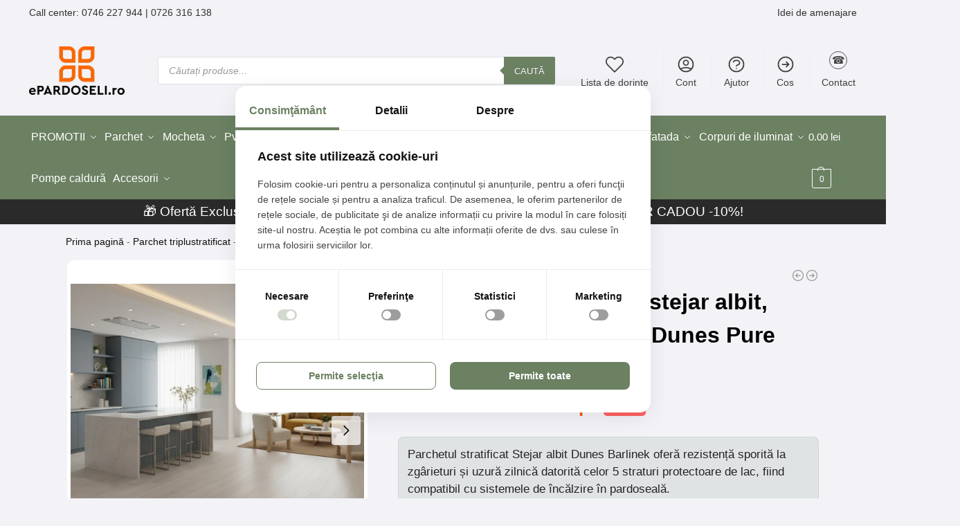

--- FILE ---
content_type: text/html; charset=UTF-8
request_url: https://epardoseli.ro/produs/parchet-stratificat-albit-stejar-1-lamela-barlinek-dunes-14-x-180-x-725-mm-1w8000010/
body_size: 77908
content:
<!doctype html>
<html lang="ro-RO" prefix="og: https://ogp.me/ns#">
<head>

<!--Consent script - important pentru GDPR -->
<script defer src="https://consent.horeka.ro/consent.js"></script>

<meta charset="UTF-8">
<meta name="viewport" content="height=device-height, width=device-width, initial-scale=1">



<script type="text/javascript" defer src="[data-uri]"></script>

<script src="https://apis.google.com/js/platform.js?onload=renderOptIn" async defer></script>

<script defer src="[data-uri]"></script>
<script src="https://apis.google.com/js/platform.js?onload=renderBadge" async defer></script>

<script defer src="[data-uri]"></script>

<meta name="p:domain_verify" content="1371efa63b998960fe0da86b5a8515ad"/>


<!-- EPARD Autoload Probe + SQL Lens loaded (v1.3.0; gated by ?ep_probe=1) -->


<link rel='dns-prefetch' href='//facebook.com'>
<link rel='dns-prefetch' href='//googletagmanager.com'>
<link rel='dns-prefetch' href='//connect.facebook.net'>
<link rel='dns-prefetch' href='//td.doubleclick.net'>
<link rel='dns-prefetch' href='//googleads.g.doubleclick.net'>
<link rel='dns-prefetch' href='//stats.g.doubleclick.net'>
<link rel='dns-prefetch' href='//www.google-analytics.com'>

<link rel='dns-prefetch' href='//www.gstatic.com'>
<link rel='dns-prefetch' href='//embed.tawk.to'>
<link rel='dns-prefetch' href='//consent.horeka.ro'>

<!-- Google Tag Manager for WordPress by gtm4wp.com -->
<script data-cfasync="false" data-pagespeed-no-defer defer src="[data-uri]"></script>
<!-- End Google Tag Manager for WordPress by gtm4wp.com --><link rel="preload" as="style" href="https://epardoseli.ro/wp-content/themes/shoptimizer-child-theme/style.css">
<!-- Optimizare pentru motoarele de căutare de Rank Math PRO - https://rankmath.com/ -->
<title>Substructură Deck WPC Decupată Virtuoso, 40x30mm, 3.6m</title><link rel="preload" href="https://epardoseli.ro/wp-content/uploads/2025/05/epardoseli-logo.png.webp" as="image" imagesrcset="https://epardoseli.ro/wp-content/uploads/2025/05/epardoseli-logo.png.webp 138w, https://epardoseli.ro/wp-content/uploads/2025/05/epardoseli-logo.png-64x32.webp 64w" imagesizes="(max-width: 138px) 100vw, 138px" fetchpriority="high"><link rel="preload" href="https://epardoseli.ro/wp-content/uploads/2024/12/logo-epardoseli-alb-.png" as="image" fetchpriority="high">
<meta name="description" content="Profil de substructură WPC pentru montajul terasei. Designul decupat permite o mai bună circulație a aerului. Dimensiuni 40x30mm, lungime de 3.6m."/>
<meta name="robots" content="follow, index, max-snippet:-1, max-video-preview:-1, max-image-preview:large"/>
<link rel="canonical" href="https://epardoseli.ro/produs/parchet-stratificat-albit-stejar-1-lamela-barlinek-dunes-14-x-180-x-725-mm-1w8000010/" />
<meta property="og:locale" content="ro_RO" />
<meta property="og:type" content="product" />
<meta property="og:title" content="Substructură Deck WPC Decupată Virtuoso, 40x30mm, 3.6m" />
<meta property="og:description" content="Profil de substructură WPC pentru montajul terasei. Designul decupat permite o mai bună circulație a aerului. Dimensiuni 40x30mm, lungime de 3.6m." />
<meta property="og:url" content="https://epardoseli.ro/produs/parchet-stratificat-albit-stejar-1-lamela-barlinek-dunes-14-x-180-x-725-mm-1w8000010/" />
<meta property="og:site_name" content="ePardoseli - Amenajari, Mocheta, Parchet, Gresie si Faianta" />
<meta property="og:updated_time" content="2025-10-16T15:48:36+03:00" />
<meta property="og:image" content="https://epardoseli.ro/wp-content/uploads/2023/03/parchet-triplustratificat-stejar-albit-lacuit-725x180x14-mm-dunes-pure-line-barl.webp" />
<meta property="og:image:secure_url" content="https://epardoseli.ro/wp-content/uploads/2023/03/parchet-triplustratificat-stejar-albit-lacuit-725x180x14-mm-dunes-pure-line-barl.webp" />
<meta property="og:image:width" content="1024" />
<meta property="og:image:height" content="1024" />
<meta property="og:image:alt" content="Parchet triplustratificat stejar albit, lăcuit, 725x180x14 mm, Dunes Pure Line, Barlinek - Parchet triplustratificat" />
<meta property="og:image:type" content="image/webp" />
<meta property="product:brand" content="Barlinek" />
<meta property="product:price:amount" content="182.48" />
<meta property="product:price:currency" content="RON" />
<meta property="product:availability" content="instock" />
<meta name="twitter:card" content="summary_large_image" />
<meta name="twitter:title" content="Substructură Deck WPC Decupată Virtuoso, 40x30mm, 3.6m" />
<meta name="twitter:description" content="Profil de substructură WPC pentru montajul terasei. Designul decupat permite o mai bună circulație a aerului. Dimensiuni 40x30mm, lungime de 3.6m." />
<meta name="twitter:image" content="https://epardoseli.ro/wp-content/uploads/2023/03/parchet-triplustratificat-stejar-albit-lacuit-725x180x14-mm-dunes-pure-line-barl.webp" />
<script type="application/ld+json" class="rank-math-schema-pro">{"@context":"https://schema.org","@graph":[{"@type":"Place","@id":"https://epardoseli.ro/#place","address":{"@type":"PostalAddress","streetAddress":"strada Sabinelor 117","addressLocality":"Bucuresti","addressRegion":"Bucuresti","postalCode":"050852","addressCountry":"Romania"}},{"@type":"Organization","@id":"https://epardoseli.ro/#organization","name":"ePardoseli - Amenajari, Mocheta, Parchet, Gresie si Faianta","url":"https://epardoseli.ro","email":"oferta@epardoseli.ro","address":{"@type":"PostalAddress","streetAddress":"strada Sabinelor 117","addressLocality":"Bucuresti","addressRegion":"Bucuresti","postalCode":"050852","addressCountry":"Romania"},"logo":{"@type":"ImageObject","@id":"https://epardoseli.ro/#logo","url":"https://epardoseli.ro/wp-content/uploads/2024/12/cropped-logo-epardoseli.png","contentUrl":"https://epardoseli.ro/wp-content/uploads/2024/12/cropped-logo-epardoseli.png","caption":"ePardoseli - Amenajari, Mocheta, Parchet, Gresie si Faianta","inLanguage":"ro-RO","width":"512","height":"512"},"contactPoint":[{"@type":"ContactPoint","telephone":"(021)-316-3168","contactType":"customer support"}],"description":"ePardoseli ofer\u0103 solu\u021bii pentru amenajarea complet\u0103 a spa\u021biilor reziden\u021biale \u0219i comerciale: mochet\u0103, parchet, gresie, faian\u021b\u0103, tapet, perdele, draperii, covor PVC, profile decorative \u0219i alte produse pentru design interior. Experien\u021ba noastr\u0103 \u0219i gama variat\u0103 te ajut\u0103 s\u0103 alegi finisaje \u0219i accesorii potrivite fiec\u0103rui proiect.","legalName":"Epardoseli Retail SRL","location":{"@id":"https://epardoseli.ro/#place"}},{"@type":"WebSite","@id":"https://epardoseli.ro/#website","url":"https://epardoseli.ro","name":"ePardoseli - Amenajari, Mocheta, Parchet, Gresie si Faianta","publisher":{"@id":"https://epardoseli.ro/#organization"},"inLanguage":"ro-RO"},{"@type":"ImageObject","@id":"https://epardoseli.ro/wp-content/uploads/2023/03/parchet-triplustratificat-stejar-albit-lacuit-725x180x14-mm-dunes-pure-line-barl.webp","url":"https://epardoseli.ro/wp-content/uploads/2023/03/parchet-triplustratificat-stejar-albit-lacuit-725x180x14-mm-dunes-pure-line-barl.webp","width":"1024","height":"1024","caption":"Parchet triplustratificat stejar albit, l\u0103cuit, 725x180x14 mm, Dunes Pure Line, Barlinek - Parchet triplustratificat","inLanguage":"ro-RO"},{"@type":"BreadcrumbList","@id":"https://epardoseli.ro/produs/parchet-stratificat-albit-stejar-1-lamela-barlinek-dunes-14-x-180-x-725-mm-1w8000010/#breadcrumb","itemListElement":[{"@type":"ListItem","position":"1","item":{"@id":"https://epardoseli.ro","name":"Prima pagin\u0103"}},{"@type":"ListItem","position":"2","item":{"@id":"https://epardoseli.ro/Produse/parchet-triplu-stratificat/","name":"Parchet triplustratificat"}},{"@type":"ListItem","position":"3","item":{"@id":"https://epardoseli.ro/produs/parchet-stratificat-albit-stejar-1-lamela-barlinek-dunes-14-x-180-x-725-mm-1w8000010/","name":"Parchet triplustratificat stejar albit, l\u0103cuit, 725x180x14 mm, Dunes Pure Line, Barlinek"}}]},{"@type":"ItemPage","@id":"https://epardoseli.ro/produs/parchet-stratificat-albit-stejar-1-lamela-barlinek-dunes-14-x-180-x-725-mm-1w8000010/#webpage","url":"https://epardoseli.ro/produs/parchet-stratificat-albit-stejar-1-lamela-barlinek-dunes-14-x-180-x-725-mm-1w8000010/","name":"Substructur\u0103 Deck WPC Decupat\u0103 Virtuoso, 40x30mm, 3.6m","datePublished":"2023-03-28T09:21:00+03:00","dateModified":"2025-10-16T15:48:36+03:00","isPartOf":{"@id":"https://epardoseli.ro/#website"},"primaryImageOfPage":{"@id":"https://epardoseli.ro/wp-content/uploads/2023/03/parchet-triplustratificat-stejar-albit-lacuit-725x180x14-mm-dunes-pure-line-barl.webp"},"inLanguage":"ro-RO","breadcrumb":{"@id":"https://epardoseli.ro/produs/parchet-stratificat-albit-stejar-1-lamela-barlinek-dunes-14-x-180-x-725-mm-1w8000010/#breadcrumb"}},{"@type":"Product","brand":{"@type":"Brand","name":"Barlinek"},"name":"Substructur\u0103 Deck WPC Decupat\u0103 Virtuoso, 40x30mm, 3.6m","description":"Profil de substructur\u0103 WPC pentru montajul terasei. Designul decupat permite o mai bun\u0103 circula\u021bie a aerului. Dimensiuni 40x30mm, lungime de 3.6m.","sku":"Produs-0167703","category":"Parchet &gt; Parchet triplustratificat","mainEntityOfPage":{"@id":"https://epardoseli.ro/produs/parchet-stratificat-albit-stejar-1-lamela-barlinek-dunes-14-x-180-x-725-mm-1w8000010/#webpage"},"weight":{"@type":"QuantitativeValue","unitCode":"KGM","value":"7"},"image":[{"@type":"ImageObject","url":"https://epardoseli.ro/wp-content/uploads/2023/03/parchet-triplustratificat-stejar-albit-lacuit-725x180x14-mm-dunes-pure-line-barl.webp","height":"1024","width":"1024"},{"@type":"ImageObject","url":"https://epardoseli.ro/wp-content/uploads/2023/03/WZE4F1DCn2x-2.webp","height":"808","width":"808"},{"@type":"ImageObject","url":"https://epardoseli.ro/wp-content/uploads/2023/03/parchet-triplustratificat-stejar-albit-lacuit-725x180x14-mm-dunes-pure-line-barl-1.webp","height":"1024","width":"1024"},{"@type":"ImageObject","url":"https://epardoseli.ro/wp-content/uploads/2023/03/parchet-triplustratificat-stejar-albit-lacuit-725x180x14-mm-dunes-pure-line-barl-2.webp","height":"1024","width":"1024"},{"@type":"ImageObject","url":"https://epardoseli.ro/wp-content/uploads/2023/03/parchet-triplustratificat-stejar-albit-lacuit-725x180x14-mm-dunes-pure-line-barl-3.webp","height":"1024","width":"1024"}],"offers":{"@type":"Offer","price":"182.48","priceCurrency":"RON","priceValidUntil":"2027-12-31","availability":"https://schema.org/InStock","itemCondition":"NewCondition","url":"https://epardoseli.ro/produs/parchet-stratificat-albit-stejar-1-lamela-barlinek-dunes-14-x-180-x-725-mm-1w8000010/","seller":{"@type":"Organization","@id":"https://epardoseli.ro/","name":"ePardoseli - Amenajari, Mocheta, Parchet, Gresie si Faianta","url":"https://epardoseli.ro","logo":"https://epardoseli.ro/wp-content/uploads/2024/12/cropped-logo-epardoseli.png"}},"additionalProperty":[{"@type":"PropertyValue","name":"culoare","value":"Alb\u0103 | Gri"},{"@type":"PropertyValue","name":"pa_esenta-lemn","value":"Stejar"}],"@id":"https://epardoseli.ro/produs/parchet-stratificat-albit-stejar-1-lamela-barlinek-dunes-14-x-180-x-725-mm-1w8000010/#richSnippet"}]}</script>
<!-- /Rank Math - modul SEO pentru WordPress -->

<link rel="alternate" type="application/rss+xml" title="ePardoseli - Amenajari Premium. Design interior. &raquo; Flux" href="https://epardoseli.ro/feed/" />
<link rel="alternate" type="application/rss+xml" title="ePardoseli - Amenajari Premium. Design interior. &raquo; Flux comentarii" href="https://epardoseli.ro/comments/feed/" />
<link rel="alternate" type="application/rss+xml" title="Flux comentarii ePardoseli - Amenajari Premium. Design interior. &raquo; Parchet triplustratificat stejar albit, lăcuit, 725x180x14 mm, Dunes Pure Line, Barlinek" href="https://epardoseli.ro/produs/parchet-stratificat-albit-stejar-1-lamela-barlinek-dunes-14-x-180-x-725-mm-1w8000010/feed/" />
<link rel="alternate" title="oEmbed (JSON)" type="application/json+oembed" href="https://epardoseli.ro/wp-json/oembed/1.0/embed?url=https%3A%2F%2Fepardoseli.ro%2Fprodus%2Fparchet-stratificat-albit-stejar-1-lamela-barlinek-dunes-14-x-180-x-725-mm-1w8000010%2F" />
<link rel="alternate" title="oEmbed (XML)" type="text/xml+oembed" href="https://epardoseli.ro/wp-json/oembed/1.0/embed?url=https%3A%2F%2Fepardoseli.ro%2Fprodus%2Fparchet-stratificat-albit-stejar-1-lamela-barlinek-dunes-14-x-180-x-725-mm-1w8000010%2F&#038;format=xml" />
<style id='wp-img-auto-sizes-contain-inline-css' type='text/css'>
img:is([sizes=auto i],[sizes^="auto," i]){contain-intrinsic-size:3000px 1500px}
/*# sourceURL=wp-img-auto-sizes-contain-inline-css */
</style>
<link rel='stylesheet' data-font-display='swap' id='structured-content-frontend-css' href='https://epardoseli.ro/wp-content/plugins/structured-content/dist/blocks.style.build.css?ver=1.7.0' type='text/css' media='all' />
<style id='wp-block-library-inline-css' type='text/css'>
:root{--wp-block-synced-color:#7a00df;--wp-block-synced-color--rgb:122,0,223;--wp-bound-block-color:var(--wp-block-synced-color);--wp-editor-canvas-background:#ddd;--wp-admin-theme-color:#007cba;--wp-admin-theme-color--rgb:0,124,186;--wp-admin-theme-color-darker-10:#006ba1;--wp-admin-theme-color-darker-10--rgb:0,107,160.5;--wp-admin-theme-color-darker-20:#005a87;--wp-admin-theme-color-darker-20--rgb:0,90,135;--wp-admin-border-width-focus:2px}@media (min-resolution:192dpi){:root{--wp-admin-border-width-focus:1.5px}}.wp-element-button{cursor:pointer}:root .has-very-light-gray-background-color{background-color:#eee}:root .has-very-dark-gray-background-color{background-color:#313131}:root .has-very-light-gray-color{color:#eee}:root .has-very-dark-gray-color{color:#313131}:root .has-vivid-green-cyan-to-vivid-cyan-blue-gradient-background{background:linear-gradient(135deg,#00d084,#0693e3)}:root .has-purple-crush-gradient-background{background:linear-gradient(135deg,#34e2e4,#4721fb 50%,#ab1dfe)}:root .has-hazy-dawn-gradient-background{background:linear-gradient(135deg,#faaca8,#dad0ec)}:root .has-subdued-olive-gradient-background{background:linear-gradient(135deg,#fafae1,#67a671)}:root .has-atomic-cream-gradient-background{background:linear-gradient(135deg,#fdd79a,#004a59)}:root .has-nightshade-gradient-background{background:linear-gradient(135deg,#330968,#31cdcf)}:root .has-midnight-gradient-background{background:linear-gradient(135deg,#020381,#2874fc)}:root{--wp--preset--font-size--normal:16px;--wp--preset--font-size--huge:42px}.has-regular-font-size{font-size:1em}.has-larger-font-size{font-size:2.625em}.has-normal-font-size{font-size:var(--wp--preset--font-size--normal)}.has-huge-font-size{font-size:var(--wp--preset--font-size--huge)}.has-text-align-center{text-align:center}.has-text-align-left{text-align:left}.has-text-align-right{text-align:right}.has-fit-text{white-space:nowrap!important}#end-resizable-editor-section{display:none}.aligncenter{clear:both}.items-justified-left{justify-content:flex-start}.items-justified-center{justify-content:center}.items-justified-right{justify-content:flex-end}.items-justified-space-between{justify-content:space-between}.screen-reader-text{border:0;clip-path:inset(50%);height:1px;margin:-1px;overflow:hidden;padding:0;position:absolute;width:1px;word-wrap:normal!important}.screen-reader-text:focus{background-color:#ddd;clip-path:none;color:#444;display:block;font-size:1em;height:auto;left:5px;line-height:normal;padding:15px 23px 14px;text-decoration:none;top:5px;width:auto;z-index:100000}html :where(.has-border-color){border-style:solid}html :where([style*=border-top-color]){border-top-style:solid}html :where([style*=border-right-color]){border-right-style:solid}html :where([style*=border-bottom-color]){border-bottom-style:solid}html :where([style*=border-left-color]){border-left-style:solid}html :where([style*=border-width]){border-style:solid}html :where([style*=border-top-width]){border-top-style:solid}html :where([style*=border-right-width]){border-right-style:solid}html :where([style*=border-bottom-width]){border-bottom-style:solid}html :where([style*=border-left-width]){border-left-style:solid}html :where(img[class*=wp-image-]){height:auto;max-width:100%}:where(figure){margin:0 0 1em}html :where(.is-position-sticky){--wp-admin--admin-bar--position-offset:var(--wp-admin--admin-bar--height,0px)}@media screen and (max-width:600px){html :where(.is-position-sticky){--wp-admin--admin-bar--position-offset:0px}}

/*# sourceURL=wp-block-library-inline-css */
</style><link rel='stylesheet' data-font-display='swap' id='wc-blocks-style-css' href='https://epardoseli.ro/wp-content/plugins/woocommerce/assets/client/blocks/wc-blocks.css?ver=wc-10.3.6' type='text/css' media='all' />

<link rel='stylesheet' data-font-display='swap' id='commercekit-sticky-atc-css-css' href='https://epardoseli.ro/wp-content/plugins/commercegurus-commercekit/assets/css/commercekit-sticky-atc.css?ver=2.4.3' type='text/css' media='all' />
<link rel='stylesheet' data-font-display='swap' id='commercekit-stockmeter-css-css' href='https://epardoseli.ro/wp-content/plugins/commercegurus-commercekit/assets/css/stockmeter.css?ver=2.4.3' type='text/css' media='all' />
<link rel='stylesheet' data-font-display='swap' id='contact-form-7-css' href='https://epardoseli.ro/wp-content/plugins/contact-form-7/includes/css/styles.css?ver=6.1.4' type='text/css' media='all' />
<style id='of-fav-cookie-css-inline-css' type='text/css'>
.of-fav-wrapper-loop,
.of-fav-wrapper-single {
    display: inline-flex;
    align-items: center;
    gap: 6px;
    position: relative;
    z-index: 0;
}

.of-fav-btn {
    border: none;
    background: transparent;
    cursor: pointer;
    padding: 4px;
    font-size: 18px;
    line-height: 1;
    display: inline-flex;
    align-items: center;
    justify-content: center;
    transition: transform 0.15s ease, opacity 0.15s ease;
    position: relative;
    z-index: 0;
}

.of-fav-btn .of-fav-icon {
    font-size: 20px;
}

.of-fav-btn.is-favorite .of-fav-icon {
    color: #e63946;
}

.of-fav-btn:hover {
    transform: scale(1.1);
    opacity: 0.9;
}

.of-fav-btn.of-fav-loading {
    opacity: 0.5;
    pointer-events: none;
}

.of-fav-label {
    font-size: 13px;
    text-transform: uppercase;
    letter-spacing: 0.03em;
}

/* Poți ajusta pentru carduri tip grid */
@media (max-width: 768px) {
    .of-fav-wrapper-loop {
        justify-content: flex-end;
        width: 100%;
    }
}

/* === Pagina "Favoritele mele" === */
.of-fav-list {
    display: grid;
    grid-template-columns: repeat(auto-fill, minmax(220px, 1fr));
    gap: 24px;
}

.of-fav-item {
    position: relative;
    text-align: center;
}

.of-fav-thumb-wrap {
    position: relative;
    display: inline-block;
}

.of-fav-thumb-wrap img {
    max-width: 100%;
    height: auto;
    display: block;
}

/* Inimioara în colțul pozei în wishlist, z-index mic */
.of-fav-wrapper-wishlist {
    position: absolute;
    right: 12px;
    top: 10px;
    z-index: 0;
    background: rgba(255,255,255,0.95);
    border-radius: 999px;
    box-shadow: 0 2px 6px rgba(0,0,0,0.12);
}

.of-fav-item h3 {
    font-size: 14px;
    margin: 10px 0 4px;
}

.of-fav-price {
    display: block;
    font-weight: 600;
    font-size: 14px;
}

/* Bara de filtre pe mobil: deasupra gridului + inimioarelor, dar păstrăm position din temă (sticky/fixed) */
@media (max-width: 992px) {
    .m-search-bh .mobile-filter,
    .m-search-bh.sticky-m .mobile-filter,
    .m-search-bh #gkitpf-horizontal,
    .m-search-bh.sticky-m #gkitpf-horizontal {
        z-index: 50;
    }
}
/*# sourceURL=of-fav-cookie-css-inline-css */
</style>
<style id='woocommerce-inline-inline-css' type='text/css'>
.woocommerce form .form-row .required { visibility: visible; }
/*# sourceURL=woocommerce-inline-inline-css */
</style>
<link rel='stylesheet' data-font-display='swap' id='hint-css' href='https://epardoseli.ro/wp-content/plugins/woo-smart-compare/assets/libs/hint/hint.min.css?ver=6.9' type='text/css' media='all' />
<link rel='stylesheet' data-font-display='swap' id='perfect-scrollbar-css' href='https://epardoseli.ro/wp-content/plugins/woo-smart-compare/assets/libs/perfect-scrollbar/css/perfect-scrollbar.min.css?ver=6.9' type='text/css' media='all' />
<link rel='stylesheet' data-font-display='swap' id='perfect-scrollbar-wpc-css' href='https://epardoseli.ro/wp-content/plugins/woo-smart-compare/assets/libs/perfect-scrollbar/css/custom-theme.css?ver=6.9' type='text/css' media='all' />
<link rel='stylesheet' data-font-display='swap' id='woosc-icons-css' href='https://epardoseli.ro/wp-content/plugins/woo-smart-compare/assets/css/icons.css?ver=6.5.3' type='text/css' media='all' />
<link rel='stylesheet' data-font-display='swap' id='woosc-frontend-css' href='https://epardoseli.ro/wp-content/plugins/woo-smart-compare/assets/css/frontend.css?ver=6.5.3' type='text/css' media='all' />
<link rel='stylesheet' data-font-display='swap' id='brands-styles-css' href='https://epardoseli.ro/wp-content/plugins/woocommerce/assets/css/brands.css?ver=10.3.6' type='text/css' media='all' />
<link rel='stylesheet' data-font-display='swap' id='dgwt-wcas-style-css' href='https://epardoseli.ro/wp-content/plugins/ajax-search-for-woocommerce-premium/assets/css/style.min.css?ver=1.29.0' type='text/css' media='all' />
<link rel='stylesheet' data-font-display='swap' id='commercegurus-swiperjscss-css' href='https://epardoseli.ro/wp-content/plugins/commercegurus-commercekit/assets/css/swiper-bundle.min.css?ver=2.4.3' type='text/css' media='all' />
<link rel='stylesheet' data-font-display='swap' id='commercegurus-photoswipe-css' href='https://epardoseli.ro/wp-content/plugins/commercegurus-commercekit/assets/css/photoswipe.min.css?ver=2.4.3' type='text/css' media='all' />
<link rel='stylesheet' data-font-display='swap' id='commercegurus-photoswipe-skin-css' href='https://epardoseli.ro/wp-content/plugins/commercegurus-commercekit/assets/css/default-skin.min.css?ver=2.4.3' type='text/css' media='all' />
<link rel='stylesheet' data-font-display='swap' id='shoptimizer-main-min-css' href='https://epardoseli.ro/wp-content/themes/shoptimizer/assets/css/main/main.min.css?ver=2.9.0' type='text/css' media='all' />
<link rel='stylesheet' data-font-display='swap' id='shoptimizer-product-min-css' href='https://epardoseli.ro/wp-content/themes/shoptimizer/assets/css/main/product.min.css?ver=2.9.0' type='text/css' media='all' />
<link rel='stylesheet' data-font-display='swap' id='shoptimizer-comments-min-css' href='https://epardoseli.ro/wp-content/themes/shoptimizer/assets/css/main/comments.min.css?ver=2.9.0' type='text/css' media='all' />
<link rel='stylesheet' data-font-display='swap' id='shoptimizer-blocks-min-css' href='https://epardoseli.ro/wp-content/themes/shoptimizer/assets/css/main/blocks.min.css?ver=2.9.0' type='text/css' media='all' />
<link rel='stylesheet' data-font-display='swap' id='shoptimizer-cross-sells-carousel-css' href='https://epardoseli.ro/wp-content/themes/shoptimizer/assets/css/components/pdp/cross-sells-carousel.css?ver=2.9.0' type='text/css' media='all' />
<link rel='stylesheet' data-font-display='swap' id='shoptimizer-rivolicons-css' href='https://epardoseli.ro/wp-content/themes/shoptimizer/assets/css/base/rivolicons.css?ver=2.9.0' type='text/css' media='all' />
<link rel='stylesheet' data-font-display='swap' id='shoptimizer-child-style-css' href='https://epardoseli.ro/wp-content/themes/shoptimizer-child-theme/style.css?ver=1.2.2' type='text/css' media='all' />
<link rel='stylesheet' data-font-display='swap' id='shoptimizer-elementor-pro-css' href='https://epardoseli.ro/wp-content/themes/shoptimizer/inc/compatibility/elementor-pro/elementor-pro.css?ver=1.2.2' type='text/css' media='all' />
<link rel='stylesheet' data-font-display='swap' id='ekit-responsive-css' href='https://epardoseli.ro/wp-content/plugins/elementskit-lite/widgets/init/assets/css/responsive.css?ver=3.7.6' type='text/css' media='all' />
<link rel='stylesheet' data-font-display='swap' id='wpb-get-a-quote-button-sweetalert2-css' href='https://epardoseli.ro/wp-content/plugins/get-a-quote-button-for-woocommerce/assets/css/sweetalert2.min.css?ver=1.6.9' type='text/css' media='all' />
<link rel='stylesheet' data-font-display='swap' id='wpb-get-a-quote-button-styles-css' href='https://epardoseli.ro/wp-content/plugins/get-a-quote-button-for-woocommerce/assets/css/frontend.css?ver=1.6.9' type='text/css' media='all' />
<style id='wpb-get-a-quote-button-styles-inline-css' type='text/css'>

		.wpb-get-a-quote-button-btn-default,
		.wpb-gqf-form-style-true input[type=submit],
		.wpb-gqf-form-style-true input[type=button],
		.wpb-gqf-form-style-true input[type=submit],
		.wpb-gqf-form-style-true input[type=button]{
			color: #000000;
			background: #eded09;
		}
		.wpb-get-a-quote-button-btn-default:hover, .wpb-get-a-quote-button-btn-default:focus,
		.wpb-gqf-form-style-true input[type=submit]:hover, .wpb-gqf-form-style-true input[type=submit]:focus,
		.wpb-gqf-form-style-true input[type=button]:hover, .wpb-gqf-form-style-true input[type=button]:focus,
		.wpb-gqf-form-style-true input[type=submit]:hover,
		.wpb-gqf-form-style-true input[type=button]:hover,
		.wpb-gqf-form-style-true input[type=submit]:focus,
		.wpb-gqf-form-style-true input[type=button]:focus {
			color: #ffffff;
			background: #138496;
		}
/*# sourceURL=wpb-get-a-quote-button-styles-inline-css */
</style>
<script type="text/javascript" src="https://epardoseli.ro/wp-includes/js/jquery/jquery.min.js?ver=3.7.1" id="jquery-core-js"></script>
<script type="text/javascript" id="wc-single-product-js-extra" defer src="[data-uri]"></script>
<script type="text/javascript" src="https://epardoseli.ro/wp-content/plugins/woocommerce/assets/js/frontend/single-product.min.js?ver=10.3.6" id="wc-single-product-js" defer data-wp-strategy="defer"></script>
<script type="text/javascript" src="https://epardoseli.ro/wp-content/plugins/woocommerce/assets/js/jquery-blockui/jquery.blockUI.min.js?ver=2.7.0-wc.10.3.6" id="wc-jquery-blockui-js" defer data-wp-strategy="defer"></script>
<script type="text/javascript" src="https://epardoseli.ro/wp-content/plugins/woocommerce/assets/js/js-cookie/js.cookie.min.js?ver=2.1.4-wc.10.3.6" id="wc-js-cookie-js" defer data-wp-strategy="defer"></script>
<script type="text/javascript" id="woocommerce-js-extra" defer src="[data-uri]"></script>
<script type="text/javascript" src="https://epardoseli.ro/wp-content/plugins/woocommerce/assets/js/frontend/woocommerce.min.js?ver=10.3.6" id="woocommerce-js" defer data-wp-strategy="defer"></script>
<link rel="https://api.w.org/" href="https://epardoseli.ro/wp-json/" /><link rel="alternate" title="JSON" type="application/json" href="https://epardoseli.ro/wp-json/wp/v2/product/270626" /><meta name="generator" content="auto-sizes 1.7.0">
	<script type="text/javascript" defer src="[data-uri]"></script>
	<meta name="generator" content="performance-lab 4.0.0; plugins: auto-sizes, nocache-bfcache">
<script defer src="[data-uri]"></script><style>
    /* Wrapper slider: săgeți + bandă de plăci */
    .ep-subcats-slider-wrap {
        display: flex;
        align-items: center;
        justify-content: center;
        gap: 24px;
        margin: 40px 0 30px;
        padding: 10px 0;
        background-color: #f5f6f7;
    }

    /* Banda cu subcategorii – UN SINGUR RÂND */
    .ep-subcats-slider {
        display: flex;
        flex-wrap: nowrap;
        gap: 40px;
        overflow: hidden;
        padding: 20px 10px;
        width: 100%;
        max-width: 1200px;
    }

    .ep-subcats-slider::-webkit-scrollbar {
        height: 6px;
    }

    .ep-subcats-slider::-webkit-scrollbar-thumb {
        background: #d0d4d8;
        border-radius: 3px;
    }

    /* Card individual de subcategorie */
    .ep-subcat-item {
        flex: 0 0 auto;
        text-align: center;
        text-decoration: none !important;
        color: #111;
        font-family: inherit;
        position: relative;
    }

    /* Blocul vizual – DESKTOP */
    .ep-subcat-visual {
        position: relative;
        width: 130px;
        height: 120px;
        margin: 0 auto;
    }

    /* Baza */
    .ep-subcat-base {
        position: absolute;
        bottom: 0;
        left: 50%;
        width: 110px;
        height: 12px;
        transform: translateX(-50%);
        background: repeating-linear-gradient(
            45deg,
            #cfd3d7 0,
            #cfd3d7 2px,
            #f5f6f7 2px,
            #f5f6f7 4px
        );
        border-radius: 4px;
        box-shadow: 0 4px 8px rgba(0,0,0,0.08);
    }

    /* Placa – DREAPTĂ */
    .ep-subcat-tile {
        position: absolute;
        top: 0;
        left: 50%;
        transform: translateX(-50%);
        width: 120px;
        height: 120px;
        display: flex;
        align-items: center;
        justify-content: center;
        box-shadow: 0 10px 20px rgba(0,0,0,0.18);
        border-radius: 8px;
        overflow: hidden;
        background: #ffffff;
    }

    .ep-subcat-tile img.ep-subcat-img {
        width: 100%;
        height: 100%;
        object-fit: cover;
        display: block;
    }

    /* Numele subcategoriei */
    .ep-subcat-name {
        display: block;
        margin-top: 12px;
        font-size: 15px;
        font-weight: 500;
        line-height: 1.4;
        color: #111;
        max-width: 160px;
    }

    /* Hover – mic lift */
    .ep-subcat-item:hover .ep-subcat-tile {
        transform: translateX(-50%) translateY(-3px);
        box-shadow: 0 16px 26px rgba(0,0,0,0.22);
    }

    .ep-subcat-item:hover .ep-subcat-name {
        color: #000;
    }

    /* Săgețile sliderului */
    .ep-subcat-arrow {
        border: none;
        background: transparent;
        font-size: 28px;
        cursor: pointer;
        padding: 8px;
        line-height: 1;
        color: #666;
        transition: transform 0.15s ease, color 0.15s ease, background-color 0.15s ease;
        border-radius: 50%;
        flex: 0 0 auto;
    }

    .ep-subcat-arrow:hover {
        color: #111;
        background-color: #e1e4e8;
        transform: scale(1.1);
    }

    /* ==========================
       VARIANTĂ MOBIL – 3 plăcuțe întregi în viewport
       ========================== */
    @media (max-width: 767px) {
        .ep-subcats-slider-wrap {
            gap: 4px;
            margin: 24px 0 18px;
            padding: 6px 0;
        }

        .ep-subcats-slider {
            max-width: 100%;
            gap: 10px;                /* mai mic decât pe desktop */
            overflow-x: auto;
            padding: 12px 6px;
        }

        /* Plăcuțe mai mici pentru a încăpea 3 */
        .ep-subcat-visual {
            width: 80px;
            height: 72px;
        }

        .ep-subcat-base {
            width: 65px;
            height: 8px;
            box-shadow: 0 3px 6px rgba(0,0,0,0.1);
        }

        .ep-subcat-tile {
            width: 80px;
            height: 80px;
            box-shadow: 0 7px 14px rgba(0,0,0,0.18);
        }

        .ep-subcat-name {
            margin-top: 6px;
            font-size: 12px;
            max-width: 90px;
        }

        .ep-subcat-arrow {
            font-size: 20px;
            padding: 3px;
        }
    }
    </style>        <style>
        .read-more-wrapper { position: relative; }
        .read-more-content { transition: all 0.3s ease; }
        .read-more-toggle {
            background: #0073aa; color: white; border: none;
            padding: 8px 16px; cursor: pointer; margin-top: 15px;
            border-radius: 4px; font-size: 14px; transition: background 0.3s ease;
        }
        .read-more-toggle:hover { background: #005a87; }
        .read-more-toggle:focus { outline: 2px solid #0073aa; outline-offset: 2px; }
        </style>
        
<!-- Google Tag Manager for WordPress by gtm4wp.com -->
<!-- GTM Container placement set to automatic -->
<script data-cfasync="false" data-pagespeed-no-defer defer src="[data-uri]"></script>
<script data-cfasync="false" data-pagespeed-no-defer defer src="[data-uri]"></script>
<!-- End Google Tag Manager for WordPress by gtm4wp.com --><link rel="llms-sitemap" href="https://epardoseli.ro/llms.txt" />
		<style>
			.dgwt-wcas-ico-magnifier,.dgwt-wcas-ico-magnifier-handler{max-width:20px}.dgwt-wcas-search-wrapp{max-width:800px}.dgwt-wcas-search-wrapp .dgwt-wcas-sf-wrapp .dgwt-wcas-search-submit::before{border-color:transparent #6b8162}.dgwt-wcas-search-wrapp .dgwt-wcas-sf-wrapp .dgwt-wcas-search-submit:hover::before,.dgwt-wcas-search-wrapp .dgwt-wcas-sf-wrapp .dgwt-wcas-search-submit:focus::before{border-right-color:#6b8162}.dgwt-wcas-search-wrapp .dgwt-wcas-sf-wrapp .dgwt-wcas-search-submit,.dgwt-wcas-om-bar .dgwt-wcas-om-return{background-color:#6b8162}.dgwt-wcas-search-wrapp .dgwt-wcas-ico-magnifier,.dgwt-wcas-search-wrapp .dgwt-wcas-sf-wrapp .dgwt-wcas-search-submit svg path,.dgwt-wcas-om-bar .dgwt-wcas-om-return svg path{}		</style>
				<link rel="preload" href="https://epardoseli.ro/wp-content/themes/shoptimizer/assets/fonts/Rivolicons-Free.woff2?-uew922" as="font" type="font/woff2" crossorigin="anonymous">
	
	<noscript><style>.woocommerce-product-gallery{ opacity: 1 !important; }</style></noscript>
	<meta name="generator" content="Elementor 3.33.2; features: e_font_icon_svg, additional_custom_breakpoints; settings: css_print_method-external, google_font-enabled, font_display-swap">
			<style>
				.e-con.e-parent:nth-of-type(n+4):not(.e-lazyloaded):not(.e-no-lazyload),
				.e-con.e-parent:nth-of-type(n+4):not(.e-lazyloaded):not(.e-no-lazyload) * {
					background-image: none !important;
				}
				@media screen and (max-height: 1024px) {
					.e-con.e-parent:nth-of-type(n+3):not(.e-lazyloaded):not(.e-no-lazyload),
					.e-con.e-parent:nth-of-type(n+3):not(.e-lazyloaded):not(.e-no-lazyload) * {
						background-image: none !important;
					}
				}
				@media screen and (max-height: 640px) {
					.e-con.e-parent:nth-of-type(n+2):not(.e-lazyloaded):not(.e-no-lazyload),
					.e-con.e-parent:nth-of-type(n+2):not(.e-lazyloaded):not(.e-no-lazyload) * {
						background-image: none !important;
					}
				}
			</style>
			<script defer src="[data-uri]"></script><link rel="icon" href="https://epardoseli.ro/wp-content/uploads/2024/12/cropped-cropped-logo-epardoseli-32x32.png" sizes="32x32" />
<link rel="icon" href="https://epardoseli.ro/wp-content/uploads/2024/12/cropped-cropped-logo-epardoseli-192x192.png" sizes="192x192" />
<link rel="apple-touch-icon" href="https://epardoseli.ro/wp-content/uploads/2024/12/cropped-cropped-logo-epardoseli-180x180.png" />
<meta name="msapplication-TileImage" content="https://epardoseli.ro/wp-content/uploads/2024/12/cropped-cropped-logo-epardoseli-270x270.png" />
<style type="text/css">

*[id^='readlink'] {
 font-weight: normal;
 color: #f48a00;
 background: #ffffff;
 padding: 0px;
 border-bottom: 1px solid #000000;
 -webkit-box-shadow: none !important;
 box-shadow: none !important;
 -webkit-transition: none !important;
}

*[id^='readlink']:hover {
 font-weight: normal;
 color: #00a6ed;
 padding: 0px;
 border-bottom: 1px solid #000000;
}

*[id^='readlink']:focus {
 outline: none;
 color: #f48a00;
}

</style>
		<style type="text/css" id="wp-custom-css">
			/* ─────────────────────────────────────────────
   BAZĂ (codul tău păstrat)
   ───────────────────────────────────────────── */
.menu-primary-menu-container > ul > li > a, .menu-primary-menu-container > ul > li.nolink > span {
    color: #fff;
    font-size: medium !important;
}
.call-back-feature { display: none; }

h1 { font-weight: 600 !important; text-transform: none; }
h2 { font-weight: 600 !important; }
h3 { font-weight: 600 !important; }

.price ins { color: #f26621; font-size: 1.2em; font-weight: 700; }

.product p.price del { margin-right: 8px; font-size: 18px; color: #181818; }

.product-details-wrapper .product-label{
  display:unset; position:relative; top:-1px; left:0;
  min-width:inherit; min-height:inherit; border-radius:3px;
  font-size:16px; font-weight:700; padding:3px 7px; opacity:1;
  line-height:15px; margin-left:10px;
}

div.product p.price { font-size:1.4em; font-weight:800; }

ul.products li.product .price{
  display:block; clear:both; margin-bottom:.75rem; color:#43454b;
  font-weight:400; font-size:1.0em;
}

/* galerie */
.woocommerce div.product div.images .woocommerce-product-gallery__wrapper{ pointer-events:none; }

.wp-caption .wp-caption-text{ font-size:12px; }

h2 { font-size: 1.8em; }

.product-label { background-color:#ff3c3c !important; color:#fff; }

li.product .onsale, .product-label.type-bubble{
  top:10px; left:10px; min-width:inherit; min-height:inherit;
  font-size:18px; border-radius:5px; padding:8px 9px; opacity:.8; line-height:15px;
}

.summary .product-label:before, .product-details-wrapper .product-label:before{ border-right-color:#ff3c3c !important; }

.product-details-wrapper .product-label::before{
  display:unset; position:absolute; left:-4px; top:5.5px; width:0; height:0;
  border-top:5px solid transparent; border-right:5px solid #ff3c3c !important;
  border-bottom:5px solid transparent; content:"";
}

#wpsp-slider-section-wrapper.wpsp-custom-slider-section{ max-height:680px !important; }

/* ✅ bullets globale eliminate (comentate) */
/* li::marker { content: bullets; } */

.content-area .summary .onsale{ color:#ff3c3c !important; font-size:x-large; font-weight:800; }

blockquote p{ color:#fb5401 !important; font-weight:600; font-size:large; font-style:italic; }
.content-area blockquote::before{ color:#ff3c3c; }

.author-details{ font-size:13px !important; }

.swiper-slide{ border-radius:10px; overflow:hidden; background:#fff; }
.swiper-slide img{ border:none; padding:5px; box-shadow:0 4px 12px rgba(0,0,0,.1); transition:transform .3s; }
.swiper-slide img:hover{ transform:scale(1.05); }

.commercekit-inventory span{ font-size:16px !important; color:#ff3c3c !important; }

.product-widget ul li:before{ position:absolute; top:4px; left:-22px; content:""; display:block; width:16px; height:16px; background:#009245; }
.product-widget .widget ul li{ position:relative; margin-bottom:3px; margin-left:22px; list-style:none; font-size:15px; }
.product-widget a{ text-decoration:none !important; color:#6b8162 !important; }

ul.products li.product .price{ display:block; clear:both; margin-bottom:.75rem; color:#43454b; font-weight:400; font-size:1.2em; }

.stock.out-of-stock{ color:#a61e00; font-size:1.2em !important; }

.product p.stock{
  clear:both; margin-top:16px; margin-bottom:0; padding-top:1px; border-top:1px solid #e2e2e2;
  font-size:16px; color:#0f834d; position:relative;
}

.ckit-badge_wrapper{ font-size:20px !important; position:absolute; left:10px; top:10px; display:block; }
.ckit-badge{ background-color:#e21e1d !important; color:#ffffff; }

.widget li, .site-content .widget li{ margin-bottom:.4em; font-size:16px; line-height:1.45; }

ul.products li.product .woocommerce-loop-product__title,
ul.products li.product:not(.product-category) h2,
ul.products li.product .woocommerce-loop-product__title,
.main-navigation ul.menu ul li.product .woocommerce-loop-product__title a,
.wc-block-grid__product .wc-block-grid__product-title{
  font-size:15px; letter-spacing:0; line-height:1.3; text-transform:none;
}

.commercekit-inventory span{ font-size:18px !important; color:#ff3c3c !important; font-weight:500; }
.commercekit-inventory{
  display:inline-block; width:100%; margin:15px 0; vertical-align:top; line-height:1.25; position:relative;
}

.commercekit-order-bump .ckobp-price{ margin-top:2px; font-size:18px !important; }
.commercekit-order-bump .ckobp-price, .commercekit-order-bump .ckobp-price ins{ color:#de6115 !important; }

.cgkit-pdp-review--image img{ width:100%; height:auto; border-radius:50%; }

.woocommerce-form-coupon-toggle .woocommerce-info{ margin:0 0 1rem; padding:0; border:0; color:#f26621; background:0 0; font-size:large; }

.couponwheel_manual_open img{ font-size:1em; width:3em !important; margin-bottom:50px !important; }

#image-container img{ flex:0 0 auto; width:60px; height:auto; object-fit:contain; }

.product-widget ul{ margin:0; padding:20px; background:#6b816221; border-radius:10px; }

.woocommerce-tabs.wc-tabs-wrapper{
  max-width:100%; width:100%; border-top:1px solid #f5f5f5;
  box-shadow: inset 0 3px 8px rgba(0,0,0,.1), 0 -3px 8px rgba(255,255,255,.6);
}

.woocommerce-product-gallery__image:not(.flex-active-slide) img{ margin-left:0; }

#tab-description::after{
  content:""; position:absolute; bottom:0; left:0; width:100%; height:50px;
  background:linear-gradient(to bottom, rgba(255,255,255,0) 0%, rgba(255,255,255,1) 95%); pointer-events:none;
}

.taxonomy-description{ color:#222 !important; }

.widget-area .widget .amount, .widget_price_filter .price_slider_amount,
.widget_top_rated_products del span, .widget_top_rated_products ins span{ font-size:16px; }

.woocommerce-product-details__short-description{
  clear:both; font-size:17px !important; color:#222 !important; line-height:1.5;
  background:#6b816221; border:1px solid #6b816221; border-radius:8px; padding:.8rem; width:100%; margin:15px 0 10px;
}

/* Tabele */
thead{ background:#6b8162; border-bottom:4px solid #6b8162; color:#fff; font-weight:bold; }
tbody tr{ transition:background-color .3s; }
tbody tr:nth-child(even){ background:#f9f9f9; }
tbody tr:hover{ background:#f1f1f1; }
td{ font-size:16px; color:#333; }
th{ border-bottom:2px solid #6b8162; }

.discount-highlight{ font-weight:bold; color:#d9534f; background:#ffebeb; padding:5px; border-radius:5px; }
tfoot{ background:#f1f1f1; font-weight:bold; }

.caption{ font-size:18px; font-weight:bold; margin-top:10px; text-align:center; color:#6b8162; }

.wp-block-table td, .wp-block-table th, table td, table th{
padding:15px !important;
}

/* Checkout table */
.shop_table.woocommerce-checkout-review-order-table{
  border-collapse:collapse !important; width:100% !important; margin:20px 0 !important;
  box-shadow:0 4px 8px rgba(0,0,0,.1) !important; font-family:'Arial', sans-serif !important; table-layout:fixed !important;
}
.shop_table.woocommerce-checkout-review-order-table thead{
  background:#6b8162 !important; color:#fff !important; font-weight:bold !important; border-bottom:2px solid #6b8162 !important;
}
.shop_table.woocommerce-checkout-review-order-table th,
.shop_table.woocommerce-checkout-review-order-table td{
  padding:15px !important; text-align:left !important;
}
.shop_table.woocommerce-checkout-review-order-table tbody tr{ background:#fff !important; }
.shop_table.woocommerce-checkout-review-order-table tbody tr:nth-child(even){ background:#f9f9f9 !important; }
.shop_table.woocommerce-checkout-review-order-table td{
  font-size:16px !important; color:#333 !important; border-left:1px solid #ddd !important; border-right:1px solid #ddd !important;
}
.shop_table.woocommerce-checkout-review-order-table th{ border-bottom:2px solid #6b8162 !important; }
.shop_table.woocommerce-checkout-review-order-table .order-total td{
  font-weight:bold !important; font-size:20px !important; border-bottom:2px solid #6b8162 !important;
}
.shop_table.woocommerce-checkout-review-order-table th:first-child,
.shop_table.woocommerce-checkout-review-order-table td:first-child{ border-left:none !important; }
.shop_table.woocommerce-checkout-review-order-table th:last-child,
.shop_table.woocommerce-checkout-review-order-table td:last-child{ border-right:none !important; }
.woocommerce-checkout-review-order-table tr.cart-subtotal th,
.woocommerce-checkout-review-order-table tr.cart-subtotal td{ border-bottom:none !important; }

/* Related posts (widget) */
.related-posts{
  list-style:none; margin:20px 0; padding:15px; display:flex; flex-direction:column; gap:15px;
  background:#f9f9f9; border-radius:8px; box-shadow:0 4px 8px rgba(0,0,0,.1);
}
.related-posts li{
  display:flex; align-items:center; gap:15px; padding:10px; background:#fff;
  border-left:4px solid #6b8162; transition:transform .3s, box-shadow .3s;
}
.related-posts li:hover{ transform:translateY(-5px); box-shadow:0 6px 12px rgba(0,0,0,.15); }
.related-posts li img{ width:60px; height:60px; object-fit:cover; border-radius:4px; }
.related-posts li a{ text-decoration:none; color:#333; font-weight:bold; }
.related-posts li a:hover{ color:#6b8162; }

@media (min-width:768px){
  .related-posts{ flex-direction:row; flex-wrap:wrap; gap:20px; }
  .related-posts li{ flex:1 1 calc(50% - 20px); max-width:calc(50% - 20px); }
}
@media (min-width:1024px){
  .related-posts li{ flex:1 1 calc(33.33% - 20px); max-width:calc(33.33% - 20px); }
}

/* Blockquote */
blockquote{
  background:#f9f9f9; border-left:4px solid #6b8162; margin:20px 0; padding:15px;
  font-size:17px; font-weight:400; font-style:italic; color:#ff6600; box-shadow:0 4px 8px rgba(0,0,0,.1); border-radius:8px;
}
.content-area blockquote::before{ content:none; }
.content-area blockquote{ position:relative; margin:1.5em 5px !important; }

.product p.stock.in-stock{ display:none; }

/* buton adauga cos */
.product form.cart .quantity:has(input[type=hidden]) + button.single_add_to_cart_button{
  margin-left:0; margin-top:10px; width:100%;
}
.cart .single_add_to_cart_button{
  float:left; width:calc(90% - 90px); height:52px; margin-left:40px; padding-top:0; padding-bottom:0;
  border-radius:4px; background:#3bb54a; font-size:18px; font-weight:400; line-height:52px; text-align:center; transition:all .2s;
}

/* badge NOU */
.ckit-badge{
  padding:25px 9px; margin-bottom:5px; line-height:15px; text-align:center; border-radius:50px; opacity:.8;
  pointer-events:none; background:#e24ad3; color:#fff; font-size:20px;
}

.header-widget-region .widget p{ margin:0; font-size:clamp(1.2rem, .738rem + .5vw, 1.2rem); }

.woocommerce-economisire{ font-weight:bold; font-size:18px !important; color:#d60d0d !important; margin-top:10px; }

div.product p.price{ font-size:1.6em !important; font-weight:800; }

.pdp-complementary--title{ font-size:18px; }
.pdp-complementary--content .price{ font-size:16px; }

li::marker { content: bullets; font-size: 20px; color: #f26621; }
/* ─────────────────────────────────────────────
   SINGLE PRODUCT — IMAGINE PRINCIPALĂ PĂTRATĂ
   (fără întindere excesivă)
   ───────────────────────────────────────────── */

.single-product .woocommerce-product-gallery__wrapper > .woocommerce-product-gallery__image:first-child {
  aspect-ratio: 1 / 1 !important;   /* container pătrat nativ */
  overflow: hidden;
}

.single-product .woocommerce-product-gallery__wrapper > .woocommerce-product-gallery__image:first-child img {
    width: 100% !important;
    height: 100% !important;
    object-fit: contain !important; /* afișează toată imaginea în pătrat */
    background-color: #fff; /* sau #f5f5f5, ca să arate curat */
    padding: 5px; /* opțional, să nu lipească de margini */
}
.single-product .woocommerce-product-gallery__image{aspect-ratio:1/1;background:#fff;overflow:hidden}
.single-product .woocommerce-product-gallery__image a{display:flex;align-items:center;justify-content:center;height:100%}
.single-product .woocommerce-product-gallery__image img,
.single-product .woocommerce-product-gallery__wrapper .woocommerce-product-gallery__image img,
.single-product .flex-viewport .woocommerce-product-gallery__image img{width:100%!important;height:100%!important;object-fit:contain!important;object-position:center center!important;background:#fff}
.single-product .woocommerce-product-gallery .flex-control-thumbs li img,
.single-product .woocommerce-product-gallery .woocommerce-product-gallery__image--thumbnail img{aspect-ratio:1/1;object-fit:contain!important;background:#fff}
/* Wrapper pătrat, fără flex */
ul.products li.product .woocommerce-image__wrapper,
ul.products li.product .shoptimizer-plp-image-wrapper{
  aspect-ratio:1/1;
  background:#fff;
  overflow:hidden;
  position:relative;
  display:block !important;
  padding:0 !important;
  line-height:0;
}
.pdp-g-regular .product .images, .pdp-g-regular .product .woocommerce-product-gallery {
    width: 47.95% !important;
}
/* Oprește cu ::before */
ul.products li.product .woocommerce-image__wrapper::before,
ul.products li.product .shoptimizer-plp-image-wrapper::before{
  content:none !important;
  display:none !important;
}

/* Link-ul nu adaugă spațiu */
ul.products li.product a.woocommerce-LoopProduct-link{
  display:block;
  padding:0 !important;
}

/* Centrare fără flex: imaginea ocupă maximul posibil din pătrat */
ul.products li.product .woocommerce-image__wrapper img,
ul.products li.product .shoptimizer-plp-image-wrapper img,
ul.products li.product a.woocommerce-LoopProduct-link img{
  position:absolute;
  inset:0;
  margin:auto;
  width:auto !important;
  height:auto !important;
  max-width:100% !important;
  max-height:100% !important;
  object-fit:contain !important;
  object-position:center center !important;
  display:block;
  background:#fff;
}
/* Wrapper pătrat pentru cardurile din Related / Upsells / Cross-sells */
.related.products .products li.product .woocommerce-image__wrapper,
.upsells.products .products li.product .woocommerce-image__wrapper,
.cross-sells .products li.product .woocommerce-image__wrapper,
.related .products li.product .woocommerce-image__wrapper,
.upsells .products li.product .woocommerce-image__wrapper{
  aspect-ratio:1/1;
  background:#fff;
  overflow:hidden;
  position:relative;
  display:block !important;
  padding:0 !important;
  line-height:0;
}

/* oprește ratio-hack-ul cu ::before dacă există */
.related.products .products li.product .woocommerce-image__wrapper::before,
.upsells.products .products li.product .woocommerce-image__wrapper::before,
.cross-sells .products li.product .woocommerce-image__wrapper::before,
.related .products li.product .woocommerce-image__wrapper::before,
.upsells .products li.product .woocommerce-image__wrapper::before{
  content:none !important;
  display:none !important;
}

/* Link-ul din card să nu adauge spații */
.related.products .products li.product a.woocommerce-LoopProduct-link,
.upsells.products .products li.product a.woocommerce-LoopProduct-link,
.cross-sells .products li.product a.woocommerce-LoopProduct-link{
  display:block;
  padding:0 !important;
}

/* Imaginea: centrare absolută + contain (include și variantele uzuale de clase) */
.related.products .products li.product .woocommerce-image__wrapper img,
.upsells.products .products li.product .woocommerce-image__wrapper img,
.cross-sells .products li.product .woocommerce-image__wrapper img,
.related .products li.product .woocommerce-image__wrapper img,
.upsells .products li.product .woocommerce-image__wrapper img,
.related.products .products li.product a.woocommerce-LoopProduct-link img,
.upsells.products .products li.product a.woocommerce-LoopProduct-link img,
.cross-sells .products li.product a.woocommerce-LoopProduct-link img,
.related .products li.product a.woocommerce-LoopProduct-link img,
.upsells .products li.product a.woocommerce-LoopProduct-link img,
.related.products .products li.product img.wp-post-image,
.upsells.products .products li.product img.wp-post-image,
.related.products .products li.product img.attachment-woocommerce_thumbnail,
.upsells.products .products li.product img.attachment-woocommerce_thumbnail{
  position:absolute;
  inset:0;
  margin:auto;
  width:auto !important;
  height:auto !important;
  max-width:100% !important;
  max-height:100% !important;
  object-fit:contain !important;
  object-position:center center !important;
  display:block;
  background:#fff;
}

ul.products li.product img {
    display: block;
    width: 100%;
    height: 300px !important;
    margin: 0;
    transition: 0.2s ease-in-out;
}

.cart .single_add_to_cart_button {
    float: left;
    width: calc(100% - 90px);
    height: 52px;
    margin-left: 40px;
    padding-top: 0;
    padding-bottom: 0;
    border-radius: 4px;
    background: #3bb54a;
    font-size: 18px;
    font-weight: 400;
    line-height: 52px;
    text-align: center;
    transition: all .2s;
}
.wpb-get-a-quote-button-btn {
    display: block !important;
    width: 100% !important;
}
.cg-thumbs-4.cg-thumb-swiper .swiper-slide {
    width: 150px !important;
    height: 150px !important;
}
/* Stilul pentru lista de produse similare (related-products) */ .related-products { list-style: none; /* Elimină punctele default ale listei */ margin: 10px 0; padding: 0; display: flex !important; flex-direction: column; gap: 15px !important; background-color: #f9f9f9; /* Fundal deschis, plăcut ochiului */ border-radius: 8px; /* Colțuri rotunjite pentru un aspect modern */ padding: 15px; box-shadow: 0 4px 8px rgba(0, 0, 0, 0.1); /* Adaugă o umbră ușoară pentru a scoate lista în evidență */ } .related-products li { align-items: center !important; font-size: 15px; gap: 15px; /* Spațiu între imagine și text */ padding: 10px; background-color: #ffffff; /* Fundal alb pentru fiecare element din listă */ border-left: 4px solid #6b8162; /* O bară portocalie pe partea stângă pentru accent */ transition: transform 0.3s ease, box-shadow 0.3s ease; } .related-products li:hover { transform: translateY(-5px); /* Ușoară ridicare la hover pentru dinamism */ box-shadow: 0 6px 12px rgba(0, 0, 0, 0.15); /* Umbra devine mai pronunțată la hover */ } .related-products li img { width: 60px; height: 60px; object-fit: cover; border-radius: 4px; /* Colțuri rotunjite pentru imagini */ } .related-products li a { text-decoration: none; display: flex; gap: 15px !important; color: #333; /* Text de culoare închisă pentru lizibilitate */ font-weight: bold; } .related-products li a:hover { color: #f97907; /* Schimbă culoarea la portocaliu la hover pentru a indica interactivitatea */ } .related-products li a:hover { color: #6b8162; /* Schimbă culoarea la verde la hover pentru a indica interactivitatea */ } /* Responsive design pentru secțiune */ @media (min-width: 768px) { .related-products { flex-direction: row; flex-wrap: wrap; gap: 20px; } .related-products li { flex: 1 1 calc(50% - 20px); max-width: calc(50% - 20px); } } @media (min-width: 1024px) { .related-products li { flex: 1 1 calc(33.33% - 20px); max-width: calc(33.33% - 20px); } }
table.cart td.product-quantity .qty {
    width: 40px;
    height: 25px;
    box-shadow: none;
    padding: 0;
}
@media (min-width: 993px) {
    .menu-primary-menu-container > ul > li > a {
        padding-right: 0.2em !important;
        padding-left: 0.2em !important;
        transition: 0.2s;
    }
}
.header-widget-region {
    background-color: #2a2a2a !important;
    font-size: 18px !important;
}
/* Card produs = container pentru inimă */
.woocommerce ul.products li.product .woocommerce-LoopProduct-link {
    position: relative !important;
}

/* Desktop / tabletă – inimă în colțul dreapta sus al imaginii */
.woocommerce ul.products li.product .of-fav-wrapper-loop {
    position: absolute;
    right: 12px;
    top: 10px;
    z-index: 5;

    display: flex;
    align-items: center;
    justify-content: center;

    width: 30px;
    height: 30px;

    background: rgba(255, 255, 255, 0.95);
    border-radius: 999px;
    box-shadow: 0 2px 6px rgba(0,0,0,0.12);
    padding: 0;
}

/* Icon + stare activă */
.of-fav-btn .of-fav-icon {
    font-size: 20px;
    line-height: 1;
    color: #555;
}
.of-fav-btn.is-favorite .of-fav-icon {
    color: #e63946 !important;
}

/* Hover desktop */
@media (min-width: 769px) {
    .of-fav-btn:hover {
        transform: scale(1.1);
        opacity: 0.9;
    }
}

/* Ascundem eticheta "Favorite" pe listing */
.woocommerce ul.products li.product .of-fav-wrapper-loop .of-fav-label {
    display: none;
}

/* Mobil – lăsăm tot peste imagine, dar mai mic și mai în interior */
@media (max-width: 768px) {
    .woocommerce ul.products li.product .of-fav-wrapper-loop {
        right: 10px;
        top: 10px;
        width: 26px;
        height: 26px;
        box-shadow: 0 1px 3px rgba(0,0,0,0.15);
    }

    .of-fav-btn .of-fav-icon {
        font-size: 18px;
    }
}
/* Containerul de cont – ne asigurăm că e flex pe un rând */
.shoptimizer-myaccount {
    display: inline-flex;
    align-items: center;
}

/* Link-ul de wishlist (inimă) din stânga iconului de cont */
.shoptimizer-myaccount .epard-header-wishlist {
    display: inline-flex;
    align-items: center;
    justify-content: center;
    margin-right: 6px;        /* spațiu între inimă și iconul de cont */
    text-decoration: none;
}

/* Desenăm inimioara cu simbol Unicode ♥ */
.shoptimizer-myaccount .epard-header-wishlist::before {
    content: "\2665";
    font-size: 26px;          /* ajustezi după cum arată pe mobil */
    line-height: 1;
    color: #111111;           /* sau culoarea iconului de cont */
}

/* Opțional – ascundem inima pe desktop, o lăsăm doar pe mobil */
@media (min-width: 992px) {
    .shoptimizer-myaccount .epard-header-wishlist {
        display: none !important;
    }
}
/* Icon rotund pentru linkul Contact din header (meniul secundar) */
.header-contact-icon > a {
    position: relative;
    display: inline-block;
    padding-top: 32px;        /* spațiu pentru icon deasupra textului */
    font-size: 13px;          /* ajustează dacă vrei text mai mare/mic */
}

/* bulina cu icon deasupra textului */
.header-contact-icon > a::before {
    content: "\260E";         /* ✉ – poți schimba cu \260E (☎) sau alt simbol */
    position: absolute;
    top: 0;
    left: 50%;
    transform: translateX(-50%);
    width: 26px;
    height: 26px;
    border-radius: 50%;
    border: 1px solid #555;   /* încearcă să potrivești cu bordura icon-urilor existente */
    display: flex;
    align-items: center;
    justify-content: center;
    font-size: 15px;
    line-height: 1;
}

/* opțional: efect la hover, ca la celelalte iconuri */
.header-contact-icon > a:hover::before {
    border-color: #7a8b63;     /* culoare ușor mai deschisă la hover */
}
/* 1. Pentru butoanele de tip WPC Smart Compare (woosc-btn) */
.products .woosc-btn {
    display: inline-flex;
    align-items: center;
    gap: 6px;
    font-size: 13px;
}
.products .woosc-btn,
.products a.compare {
    padding: 4px 10px;
    border-radius: 999px;
    border: 1px solid #929e73; /* verde-olive din paleta ta */
    color: #333;
}

.products .woosc-btn:hover,
.products a.compare:hover {
    background-color: #929e73;
    color: #ffffff;
}

		</style>
		<style id="kirki-inline-styles">.site-header .custom-logo-link img{height:70px;}.is_stuck .logo-mark{width:60px;}.price ins, .summary .yith-wcwl-add-to-wishlist a:before, .site .commercekit-wishlist a i:before, .commercekit-wishlist-table .price, .commercekit-wishlist-table .price ins, .commercekit-ajs-product-price, .commercekit-ajs-product-price ins, .widget-area .widget.widget_categories a:hover, #secondary .widget ul li a:hover, #secondary.widget-area .widget li.chosen a, .widget-area .widget a:hover, #secondary .widget_recent_comments ul li a:hover, .woocommerce-pagination .page-numbers li .page-numbers.current, div.product p.price, body:not(.mobile-toggled) .main-navigation ul.menu li.full-width.menu-item-has-children ul li.highlight > a, body:not(.mobile-toggled) .main-navigation ul.menu li.full-width.menu-item-has-children ul li.highlight > a:hover, #secondary .widget ins span.amount, #secondary .widget ins span.amount span, .search-results article h2 a:hover{color:#f35604;}.spinner > div, .widget_price_filter .ui-slider .ui-slider-range, .widget_price_filter .ui-slider .ui-slider-handle, #page .woocommerce-tabs ul.tabs li span, #secondary.widget-area .widget .tagcloud a:hover, .widget-area .widget.widget_product_tag_cloud a:hover, footer .mc4wp-form input[type="submit"], #payment .payment_methods li.woocommerce-PaymentMethod > input[type=radio]:first-child:checked + label:before, #payment .payment_methods li.wc_payment_method > input[type=radio]:first-child:checked + label:before, #shipping_method > li > input[type=radio]:first-child:checked + label:before, ul#shipping_method li:only-child label:before, .image-border .elementor-image:after, ul.products li.product .yith-wcwl-wishlistexistsbrowse a:before, ul.products li.product .yith-wcwl-wishlistaddedbrowse a:before, ul.products li.product .yith-wcwl-add-button a:before, .summary .yith-wcwl-add-to-wishlist a:before, li.product .commercekit-wishlist a em.cg-wishlist-t:before, li.product .commercekit-wishlist a em.cg-wishlist:before, .site .commercekit-wishlist a i:before, .summary .commercekit-wishlist a i.cg-wishlist-t:before, .woocommerce-tabs ul.tabs li a span, .commercekit-atc-tab-links li a span, .main-navigation ul li a span strong, .widget_layered_nav ul.woocommerce-widget-layered-nav-list li.chosen:before{background-color:#f35604;}.woocommerce-tabs .tabs li a::after, .commercekit-atc-tab-links li a:after{border-color:#f35604;}a{color:#f35604;}a:hover{color:#111;}body{background-color:#f2f2f7;}.col-full.topbar-wrapper{background-color:#f2f2f7;border-bottom-color:#eee;}.top-bar, .top-bar a{color:#323232;}body:not(.header-4) .site-header, .header-4-container{background-color:#f2f2f7;}.header-widget-region{background-color:#cd9663;font-size:14px;}.header-widget-region, .header-widget-region a{color:#fff;}.button, .button:hover, .message-inner a.button, .wc-proceed-to-checkout a.button, .wc-proceed-to-checkout .checkout-button.button:hover, .commercekit-wishlist-table button, input[type=submit], ul.products li.product .button, ul.products li.product .added_to_cart, ul.wc-block-grid__products .wp-block-button__link, ul.wc-block-grid__products .wp-block-button__link:hover, .site .widget_shopping_cart a.button.checkout, .woocommerce #respond input#submit.alt, .main-navigation ul.menu ul li a.button, .main-navigation ul.menu ul li a.button:hover, body .main-navigation ul.menu li.menu-item-has-children.full-width > .sub-menu-wrapper li a.button:hover, .main-navigation ul.menu li.menu-item-has-children.full-width > .sub-menu-wrapper li:hover a.added_to_cart, .site div.wpforms-container-full .wpforms-form button[type=submit], .product .cart .single_add_to_cart_button, .woocommerce-cart p.return-to-shop a, .elementor-row .feature p a, .image-feature figcaption span, .wp-element-button.wc-block-cart__submit-button, .wp-element-button.wc-block-components-button.wc-block-components-checkout-place-order-button{color:#fff;}.single-product div.product form.cart .button.added::before, #payment .place-order .button:before, .cart-collaterals .checkout-button:before, .widget_shopping_cart .buttons .checkout:before{background-color:#fff;}.button, input[type=submit], ul.products li.product .button, .commercekit-wishlist-table button, .woocommerce #respond input#submit.alt, .product .cart .single_add_to_cart_button, .widget_shopping_cart a.button.checkout, .main-navigation ul.menu li.menu-item-has-children.full-width > .sub-menu-wrapper li a.added_to_cart, .site div.wpforms-container-full .wpforms-form button[type=submit], ul.products li.product .added_to_cart, ul.wc-block-grid__products .wp-block-button__link, .woocommerce-cart p.return-to-shop a, .elementor-row .feature a, .image-feature figcaption span, .wp-element-button.wc-block-cart__submit-button, .wp-element-button.wc-block-components-button.wc-block-components-checkout-place-order-button{background-color:#6b8162;}.widget_shopping_cart a.button.checkout{border-color:#6b8162;}.button:hover, [type="submit"]:hover, .commercekit-wishlist-table button:hover, ul.products li.product .button:hover, #place_order[type="submit"]:hover, body .woocommerce #respond input#submit.alt:hover, .product .cart .single_add_to_cart_button:hover, .main-navigation ul.menu li.menu-item-has-children.full-width > .sub-menu-wrapper li a.added_to_cart:hover, .site div.wpforms-container-full .wpforms-form button[type=submit]:hover, .site div.wpforms-container-full .wpforms-form button[type=submit]:focus, ul.products li.product .added_to_cart:hover, ul.wc-block-grid__products .wp-block-button__link:hover, .widget_shopping_cart a.button.checkout:hover, .woocommerce-cart p.return-to-shop a:hover, .wp-element-button.wc-block-cart__submit-button:hover, .wp-element-button.wc-block-components-button.wc-block-components-checkout-place-order-button:hover{background-color:#78a268;}.widget_shopping_cart a.button.checkout:hover{border-color:#78a268;}.onsale, .product-label, .wc-block-grid__product-onsale{color:#fff;}.entry-content .testimonial-entry-title:after, .cart-summary .widget li strong::before, p.stars.selected a.active::before, p.stars:hover a::before, p.stars.selected a:not(.active)::before{color:#ee9e13;}.star-rating > span:before{background-color:#ee9e13;}header.woocommerce-products-header, .shoptimizer-category-banner{background-color:#6b816221;}.term-description p, .term-description a, .term-description a:hover, .shoptimizer-category-banner h1, .shoptimizer-category-banner .taxonomy-description p{color:#222;}.single-product .site-content .col-full{background-color:#f2f2f7;}.call-back-feature button{background-color:#dc9814;}.call-back-feature button, .site-content div.call-back-feature button:hover{color:#fff;}ul.checkout-bar:before, .woocommerce-checkout .checkout-bar li.active:after, ul.checkout-bar li.visited:after{background-color:#f97907;}.below-content .widget .ri{color:#999;}.below-content .widget svg{stroke:#999;}footer.site-footer, footer.copyright{background-color:#4c4a4a;color:#ccc;}.site footer.site-footer .widget .widget-title, .site-footer .widget.widget_block h2{color:#fff;}footer.site-footer a:not(.button), footer.copyright a{color:#999;}footer.site-footer a:not(.button):hover, footer.copyright a:hover{color:#fff;}footer.site-footer li a:after{border-color:#fff;}.top-bar{font-size:14px;}.menu-primary-menu-container > ul > li > a span:before, .menu-primary-menu-container > ul > li.nolink > span:before{border-color:#ffffff;}.secondary-navigation .menu a, .ri.menu-item:before, .fa.menu-item:before{color:#404040;}.secondary-navigation .icon-wrapper svg{stroke:#404040;}.shoptimizer-cart a.cart-contents .count, .shoptimizer-cart a.cart-contents .count:after{border-color:#ffffff;}.shoptimizer-cart a.cart-contents .count, .shoptimizer-cart-icon i{color:#ffffff;}.shoptimizer-cart a.cart-contents:hover .count, .shoptimizer-cart a.cart-contents:hover .count{background-color:#ffffff;}.shoptimizer-cart .cart-contents{color:#fff;}.header-widget-region .widget{padding-top:4px;padding-bottom:4px;}#page{max-width:1920px;}.col-full, .single-product .site-content .shoptimizer-sticky-add-to-cart .col-full, body .woocommerce-message, .single-product .site-content .commercekit-sticky-add-to-cart .col-full, .wc-block-components-notice-banner{max-width:1600px;}.product-details-wrapper, .single-product .woocommerce:has(.woocommerce-message), .single-product .woocommerce-Tabs-panel, .single-product .archive-header .woocommerce-breadcrumb, .plp-below.archive.woocommerce .archive-header .woocommerce-breadcrumb, .related.products, .site-content #sspotReviews:not([data-shortcode="1"]), .upsells.products, .composite_summary, .composite_wrap, .wc-prl-recommendations, .yith-wfbt-section.woocommerce{max-width:calc(1600px + 5.2325em);}.main-navigation ul li.menu-item-has-children.full-width .container, .single-product .woocommerce-error{max-width:1600px;}.below-content .col-full, footer .col-full{max-width:calc(1600px + 40px);}body, button, input, select, option, textarea, :root :where(body){font-family:sans-serif;}:root{font-family:sans-serif;}.menu-primary-menu-container > ul > li > a, .shoptimizer-cart .cart-contents, .menu-primary-menu-container > ul > li.nolink > span{font-family:sans-serif;font-size:15px;letter-spacing:0px;}.main-navigation ul.menu ul li > a, .main-navigation ul.nav-menu ul li > a, .main-navigation ul.menu ul li.nolink{font-family:sans-serif;}.main-navigation ul.menu li.menu-item-has-children.full-width > .sub-menu-wrapper li.menu-item-has-children > a, .main-navigation ul.menu li.menu-item-has-children.full-width > .sub-menu-wrapper li.heading > a, .main-navigation ul.menu li.menu-item-has-children.full-width > .sub-menu-wrapper li.nolink > span{font-family:sans-serif;font-size:15px;font-weight:600;letter-spacing:0px;color:#111;}.entry-content{font-family:sans-serif;}h1{font-family:sans-serif;}h2{font-family:sans-serif;}h3{font-family:sans-serif;}h4{font-family:sans-serif;}h5{font-family:sans-serif;}blockquote p{font-family:sans-serif;}.widget .widget-title, .widget .widgettitle, .widget.widget_block h2{font-family:sans-serif;font-size:15px;font-weight:600;}.single-post h1{font-family:sans-serif;}.term-description, .shoptimizer-category-banner .taxonomy-description{font-family:sans-serif;}ul.products li.product .woocommerce-loop-product__title, ul.products li.product:not(.product-category) h2, ul.products li.product .woocommerce-loop-product__title, ul.products li.product .woocommerce-loop-product__title, .main-navigation ul.menu ul li.product .woocommerce-loop-product__title a, .wc-block-grid__product .wc-block-grid__product-title{font-family:sans-serif;font-size:15px;font-weight:600;}.summary h1{font-family:sans-serif;font-weight:600;}body .woocommerce #respond input#submit.alt, body .woocommerce a.button.alt, body .woocommerce button.button.alt, body .woocommerce input.button.alt, .product .cart .single_add_to_cart_button, .shoptimizer-sticky-add-to-cart__content-button a.button, #cgkit-tab-commercekit-sticky-atc-title button, #cgkit-mobile-commercekit-sticky-atc button, .widget_shopping_cart a.button.checkout{font-family:sans-serif;font-weight:600;letter-spacing:0px;text-transform:none;}@media (min-width: 993px){.is_stuck .primary-navigation.with-logo .menu-primary-menu-container{margin-left:60px;}.header-4 .header-4-container{border-bottom-color:#eee;}.col-full-nav{background-color:#6b8162;}.col-full.main-header{padding-top:30px;padding-bottom:30px;}.menu-primary-menu-container > ul > li > a, .menu-primary-menu-container > ul > li.nolink > span, .site-header-cart, .logo-mark{line-height:60px;}.site-header-cart, .menu-primary-menu-container > ul > li.menu-button{height:60px;}.menu-primary-menu-container > ul > li > a, .menu-primary-menu-container > ul > li.nolink > span{color:#fff;}.main-navigation ul.menu > li.menu-item-has-children > a::after{background-color:#fff;}.menu-primary-menu-container > ul.menu:hover > li > a{opacity:0.65;}.main-navigation ul.menu ul.sub-menu{background-color:#fff;}.main-navigation ul.menu ul li a, .main-navigation ul.nav-menu ul li a{color:#323232;}.main-navigation ul.menu ul li.menu-item:not(.menu-item-image):not(.heading) > a:hover{color:#6b8162;}.shoptimizer-cart-icon svg{stroke:#ffffff;}.shoptimizer-cart a.cart-contents:hover .count{color:#fff;}body.header-4:not(.full-width-header) .header-4-inner, .summary form.cart.commercekit_sticky-atc .commercekit-pdp-sticky-inner, .commercekit-atc-sticky-tabs ul.commercekit-atc-tab-links, .h-ckit-filters.no-woocommerce-sidebar .commercekit-product-filters{max-width:1600px;}#secondary{width:17%;}.content-area{width:76%;}}@media (max-width: 992px){.main-header, .site-branding{height:70px;}.main-header .site-header-cart{top:calc(-14px + 70px / 2);}.sticky-m .mobile-filter, .sticky-m #cgkitpf-horizontal{top:70px;}.sticky-m .commercekit-atc-sticky-tabs{top:calc(70px - 1px);}.m-search-bh.sticky-m .commercekit-atc-sticky-tabs, .m-search-toggled.sticky-m .commercekit-atc-sticky-tabs{top:calc(70px + 60px - 1px);}.m-search-bh.sticky-m .mobile-filter, .m-search-toggled.sticky-m .mobile-filter, .m-search-bh.sticky-m #cgkitpf-horizontal, .m-search-toggled.sticky-m #cgkitpf-horizontal{top:calc(70px + 60px);}.sticky-m .cg-layout-vertical-scroll .cg-thumb-swiper{top:calc(70px + 10px);}body.theme-shoptimizer .site-header .custom-logo-link img, body.wp-custom-logo .site-header .custom-logo-link img{height:50px;}.m-search-bh .site-search, .m-search-toggled .site-search, .site-branding button.menu-toggle, .site-branding button.menu-toggle:hover{background-color:#f2f2f7;}.menu-toggle .bar, .shoptimizer-cart a.cart-contents:hover .count{background-color:#111;}.menu-toggle .bar-text, .menu-toggle:hover .bar-text, .shoptimizer-cart a.cart-contents .count{color:#111;}.mobile-search-toggle svg, .shoptimizer-myaccount svg{stroke:#111;}.shoptimizer-cart a.cart-contents:hover .count{background-color:#dd9933;}.shoptimizer-cart a.cart-contents:not(:hover) .count{color:#dd9933;}.shoptimizer-cart-icon svg{stroke:#dd9933;}.shoptimizer-cart a.cart-contents .count, .shoptimizer-cart a.cart-contents .count:after{border-color:#dd9933;}.col-full-nav{background-color:#f2f2f7;}.main-navigation ul li a, .menu-primary-menu-container > ul > li.nolink > span, body .main-navigation ul.menu > li.menu-item-has-children > span.caret::after, .main-navigation .woocommerce-loop-product__title, .main-navigation ul.menu li.product, body .main-navigation ul.menu li.menu-item-has-children.full-width>.sub-menu-wrapper li h6 a, body .main-navigation ul.menu li.menu-item-has-children.full-width>.sub-menu-wrapper li h6 a:hover, .main-navigation ul.products li.product .price, body .main-navigation ul.menu li.menu-item-has-children li.menu-item-has-children span.caret, body.mobile-toggled .main-navigation ul.menu li.menu-item-has-children.full-width > .sub-menu-wrapper li p.product__categories a, body.mobile-toggled ul.products li.product p.product__categories a, body li.menu-item-product p.product__categories, main-navigation ul.menu li.menu-item-has-children.full-width > .sub-menu-wrapper li.menu-item-has-children > a, .main-navigation ul.menu li.menu-item-has-children.full-width > .sub-menu-wrapper li.heading > a, .mobile-extra, .mobile-extra h4, .mobile-extra a:not(.button){color:#222;}.main-navigation ul.menu li.menu-item-has-children span.caret::after{background-color:#222;}.main-navigation ul.menu > li.menu-item-has-children.dropdown-open > .sub-menu-wrapper{border-bottom-color:#eee;}}@media (min-width: 992px){.top-bar .textwidget{padding-top:8px;padding-bottom:8px;}}</style><noscript><style>.perfmatters-lazy[data-src]{display:none !important;}</style></noscript></head>

<body class="wp-singular product-template-default single single-product postid-270626 wp-custom-logo wp-theme-shoptimizer wp-child-theme-shoptimizer-child-theme theme-shoptimizer woocommerce woocommerce-page woocommerce-no-js static-cta-buttons sticky-m m-search-bh m-grid-2 shoptimizer-contained wc-active pdp-g-skinny pdp-full product-align-left elementor-default elementor-kit-305558">


<!-- GTM Container placement set to automatic -->
<!-- Google Tag Manager (noscript) -->
				<noscript><iframe src="https://www.googletagmanager.com/ns.html?id=GTM-P3PXQ7C" height="0" width="0" style="display:none;visibility:hidden" aria-hidden="true"></iframe></noscript>
<!-- End Google Tag Manager (noscript) --><button class="mobile-menu close-drawer" aria-label="Close menu">
				<span aria-hidden="true">
					<svg xmlns="http://www.w3.org/2000/svg" fill="none" viewBox="0 0 24 24" stroke="currentColor" stroke-width="1.5"><path stroke-linecap="round" stroke-linejoin="round" d="M6 18L18 6M6 6l12 12"></path></svg>
				</span>
		</button>
<div id="page" class="hfeed site">

			<a class="skip-link screen-reader-text" href="#site-navigation">Salt la navigare</a>
		<a class="skip-link screen-reader-text" href="#content">Salt la conținut</a>
		
	
		
					<div class="col-full topbar-wrapper hide-on-mobile">
				
			<div class="top-bar">
				<div class="col-full">
					<div class="widget_text top-bar-left  widget_custom_html"><div class="textwidget custom-html-widget"><div class="call-center">
  <span>Call center:</span>
  <a href="tel:+40746227944">0746 227 944</a> |
  <a href="tel:+40726316138">0726 316 138</a>
</div></div></div>										<div class="widget_text top-bar-right  widget_custom_html"><div class="textwidget custom-html-widget"><a href="https://epardoseli.ro/idei-de-amenajare-si-design-interior-diy/">Idei de amenajare</a></div></div>				</div>
			</div>
		</div>
			
		
	<header id="masthead" class="site-header">
		<div class="menu-overlay"></div>
		<div class="main-header col-full">
					<div class="site-branding">
			<button class="menu-toggle" aria-label="Menu" aria-controls="site-navigation" aria-expanded="false">
				<span class="bar"></span><span class="bar"></span><span class="bar"></span>
								<span class="bar-text"></span>
					
			</button>
			<a href="https://epardoseli.ro/" class="custom-logo-link"><img data-perfmatters-preload width="138" height="70" src="https://epardoseli.ro/wp-content/uploads/2025/05/epardoseli-logo.png.webp" class="custom-logo" alt="epardoseli logo png" srcset="https://epardoseli.ro/wp-content/uploads/2025/05/epardoseli-logo.png.webp 138w, https://epardoseli.ro/wp-content/uploads/2025/05/epardoseli-logo.png-64x32.webp 64w" sizes="(max-width: 138px) 100vw, 138px" fetchpriority="high"></a>		</div>
						<div class="shoptimizer-myaccount">
					<a href="https://epardoseli.ro/contul-meu/" title="My Account">
					<svg xmlns="http://www.w3.org/2000/svg" fill="none" viewBox="0 0 24 24" stroke="currentColor" width="24" height="24">
					  <path stroke-linecap="round" stroke-linejoin="round" stroke-width="1.5" d="M5.121 17.804A13.937 13.937 0 0112 16c2.5 0 4.847.655 6.879 1.804M15 10a3 3 0 11-6 0 3 3 0 016 0zm6 2a9 9 0 11-18 0 9 9 0 0118 0z" />
					</svg>
					</a>
				</div>
						
																					<div class="site-search type-outline">
													<div  class="dgwt-wcas-search-wrapp dgwt-wcas-has-submit woocommerce dgwt-wcas-style-solaris js-dgwt-wcas-layout-classic dgwt-wcas-layout-classic js-dgwt-wcas-mobile-overlay-enabled">
		<form class="dgwt-wcas-search-form" role="search" action="https://epardoseli.ro/" method="get">
		<div class="dgwt-wcas-sf-wrapp">
						<label class="screen-reader-text"
				   for="dgwt-wcas-search-input-1">Products search</label>

			<input id="dgwt-wcas-search-input-1"
				   type="search"
				   class="dgwt-wcas-search-input"
				   name="s"
				   value=""
				   placeholder="Căutați produse..."
				   autocomplete="off"
							/>
			<div class="dgwt-wcas-preloader"></div>

			<div class="dgwt-wcas-voice-search"></div>

							<button type="submit"
						aria-label="Caută"
						class="dgwt-wcas-search-submit">Caută</button>
			
			<input type="hidden" name="post_type" value="product"/>
			<input type="hidden" name="dgwt_wcas" value="1"/>

			
					</div>
	</form>
</div>
						</div>
													<nav class="secondary-navigation" aria-label="Navigație secundară">
					<div class="menu-secondary-menu-container"><ul id="menu-secondary-menu" class="menu"><li id="menu-item-341172" class="menu-item menu-item-type-post_type menu-item-object-page menu-item-341172"><a href="https://epardoseli.ro/wishlist/">Lista de dorințe<div class="icon-wrapper"> <svg xmlns="http://www.w3.org/2000/svg" width="24" height="24"
     viewBox="0 0 24 24" fill="none" stroke="currentColor"
     stroke-width="2" stroke-linecap="round" stroke-linejoin="round"
     aria-hidden="true">
  <path d="M20.84 4.61a5.5 5.5 0 0 0-7.78 0L12 5.67l-1.06-1.06a5.5 5.5 0 0 0-7.78 7.78L12 21.23l8.84-8.84a5.5 5.5 0 0 0 0-7.78z"/>
</svg></div></a></li>
<li id="menu-item-7002" class="menu-item menu-item-type-post_type menu-item-object-page menu-item-7002"><a href="https://epardoseli.ro/contul-meu/">Cont<div class="icon-wrapper"><svg xmlns="http://www.w3.org/2000/svg" fill="none" viewbox="0 0 24 24" stroke="currentColor">
  <path stroke-linecap="round" stroke-linejoin="round" stroke-width="2" d="M5.121 17.804A13.937 13.937 0 0112 16c2.5 0 4.847.655 6.879 1.804M15 10a3 3 0 11-6 0 3 3 0 016 0zm6 2a9 9 0 11-18 0 9 9 0 0118 0z" />
</svg></div></a></li>
<li id="menu-item-1140" class="menu-item menu-item-type-post_type menu-item-object-page menu-item-1140"><a href="https://epardoseli.ro/intrebari-si-raspunsuri/">Ajutor<div class="icon-wrapper"><svg xmlns="http://www.w3.org/2000/svg" fill="none" viewBox="0 0 24 24" stroke="currentColor">
  <path stroke-linecap="round" stroke-linejoin="round" stroke-width="2" d="M8.228 9c.549-1.165 2.03-2 3.772-2 2.21 0 4 1.343 4 3 0 1.4-1.278 2.575-3.006 2.907-.542.104-.994.54-.994 1.093m0 3h.01M21 12a9 9 0 11-18 0 9 9 0 0118 0z" />
</svg></div></a></li>
<li id="menu-item-7001" class="menu-item menu-item-type-post_type menu-item-object-page menu-item-7001"><a href="https://epardoseli.ro/finalizare-comanda/">Cos<div class="icon-wrapper"><svg xmlns="http://www.w3.org/2000/svg" fill="none" viewBox="0 0 24 24" stroke="currentColor">
  <path stroke-linecap="round" stroke-linejoin="round" stroke-width="2" d="M13 9l3 3m0 0l-3 3m3-3H8m13 0a9 9 0 11-18 0 9 9 0 0118 0z" />
</svg></div></a></li>
<li id="menu-item-343887" class="header-contact-icon menu-item menu-item-type-post_type menu-item-object-page menu-item-343887"><a href="https://epardoseli.ro/contact/">Contact<div class="icon-wrapper"> </div></a></li>
</ul></div>				</nav><!-- #site-navigation -->
								
			<nav class="site-header-cart menu" aria-label="Cart contents">
							
	<div class="shoptimizer-cart">
					<a class="cart-contents" role="button" href="https://epardoseli.ro/cos/" title="Vezi coșul tău de cumpărături">
		
		<span class="amount"><span class="woocommerce-Price-amount amount">0.00&nbsp;<span class="woocommerce-Price-currencySymbol">lei</span></span></span>

		
		<span class="count">0</span>
		
		
		
		</a>
	</div>	
					</nav>
		
								<div class="s-observer"></div>
				</div>
	</header><!-- #masthead -->

	<div class="col-full-nav">
	<div class="shoptimizer-primary-navigation col-full">		
			
			<nav id="site-navigation" class="main-navigation hover-intent" aria-label="Navigație primară">

			
						<div class="primary-navigation with-logo">
			
							
					<div class="logo-mark">
						<a href="#" rel="home">
							<img data-perfmatters-preload width="512" height="512" loading="lazy" src="https://epardoseli.ro/wp-content/uploads/2024/12/logo-epardoseli-alb-.png" alt="ePardoseli &#8211; Amenajari Premium. Design interior." fetchpriority="high">
						</a>    
					</div>

						
						<div class="menu-primary-menu-container">
				<ul id="menu-meniu-principal" class="menu"><li id="nav-menu-item-316918" class="menu-item menu-item-type-post_type menu-item-object-page menu-item-has-children"  aria-haspopup="true" aria-expanded="false"><a href="https://epardoseli.ro/promotii/" class="cg-menu-link main-menu-link"><span>PROMOTII</span></a><span class="caret"></span>
<div class='sub-menu-wrapper'><div class='container'><ul class='sub-menu'>
<li id="nav-menu-item-342897" class="menu-item menu-item-type-taxonomy menu-item-object-product_cat" ><a href="https://epardoseli.ro/Produse/lichidare-de-stoc/" class="cg-menu-link sub-menu-link"><span>Lichidare de stoc<span class="sub"> </span></span></a></li>
</ul></div></div>
</li>
<li id="nav-menu-item-312787" class="menu-item menu-item-type-custom menu-item-object-custom menu-item-has-children"  aria-haspopup="true" aria-expanded="false"><a href="/Produse/parchet/" class="cg-menu-link main-menu-link"><span>Parchet</span></a><span class="caret"></span>
<div class='sub-menu-wrapper'><div class='container'><ul class='sub-menu'>
<li id="nav-menu-item-342098" class="menu-item menu-item-type-custom menu-item-object-custom" ><a href="https://epardoseli.ro/Produse/parchet-triplu-stratificat/?promo=1" class="cg-menu-link sub-menu-link"><span>PROMOTII PARCHET</span></a></li>
<li id="nav-menu-item-7207" class="menu-item menu-item-type-taxonomy menu-item-object-product_cat current-product-ancestor current-menu-parent current-product-parent menu-item-has-children"  aria-haspopup="true" aria-expanded="false"><a href="https://epardoseli.ro/Produse/parchet-triplu-stratificat/" class="cg-menu-link sub-menu-link"><span>Parchet triplustratificat<span class="sub"> </span></span></a><span class="caret"></span>
	<div class='sub-menu-wrapper'><div class='container'><ul class='sub-menu'>
<li id="nav-menu-item-230397" class="menu-item menu-item-type-taxonomy menu-item-object-product_cat" ><a href="https://epardoseli.ro/Produse/parchet-herringbone/" class="cg-menu-link sub-menu-link"><span>Parchet herringbone</span></a></li>
<li id="nav-menu-item-7202" class="menu-item menu-item-type-taxonomy menu-item-object-product_cat" ><a href="https://epardoseli.ro/Produse/parchet-chevron/" class="cg-menu-link sub-menu-link"><span>Parchet chevron</span></a></li>
	</ul></div></div>
</li>
<li id="nav-menu-item-7206" class="menu-item menu-item-type-taxonomy menu-item-object-product_cat" ><a href="https://epardoseli.ro/Produse/parchet-spc/" class="cg-menu-link sub-menu-link"><span>Parchet SPC<span class="sub"> </span></span></a></li>
<li id="nav-menu-item-7203" class="menu-item menu-item-type-taxonomy menu-item-object-product_cat" ><a href="https://epardoseli.ro/Produse/parchet-dublu-stratificat/" class="cg-menu-link sub-menu-link"><span>Parchet dublu stratificat<span class="sub"> </span></span></a></li>
<li id="nav-menu-item-7204" class="menu-item menu-item-type-taxonomy menu-item-object-product_cat" ><a href="https://epardoseli.ro/Produse/parchet-laminat/" class="cg-menu-link sub-menu-link"><span>Parchet laminat<span class="sub"> </span></span></a></li>
<li id="nav-menu-item-7205" class="menu-item menu-item-type-taxonomy menu-item-object-product_cat" ><a href="https://epardoseli.ro/Produse/parchet-masiv/" class="cg-menu-link sub-menu-link"><span>Parchet masiv<span class="sub"> </span></span></a></li>
</ul></div></div>
</li>
<li id="nav-menu-item-312788" class="menu-item menu-item-type-custom menu-item-object-custom menu-item-has-children"  aria-haspopup="true" aria-expanded="false"><a href="/Produse/mocheta-modele-si-colectii-noi/" class="cg-menu-link main-menu-link"><span>Mocheta</span></a><span class="caret"></span>
<div class='sub-menu-wrapper'><div class='container'><ul class='sub-menu'>
<li id="nav-menu-item-342092" class="menu-item menu-item-type-custom menu-item-object-custom" ><a href="https://epardoseli.ro/Produse/mocheta-dormitor-living/?orderby=popularity&amp;deals=1" class="cg-menu-link sub-menu-link"><span>PROMOTII MOCHETA</span></a></li>
<li id="nav-menu-item-230380" class="menu-item menu-item-type-taxonomy menu-item-object-product_cat" ><a href="https://epardoseli.ro/Produse/mocheta-dormitor-living/" class="cg-menu-link sub-menu-link"><span>Mocheta dormitor living<span class="sub"> </span></span></a></li>
<li id="nav-menu-item-230378" class="menu-item menu-item-type-taxonomy menu-item-object-product_cat" ><a href="https://epardoseli.ro/Produse/mocheta-copii/" class="cg-menu-link sub-menu-link"><span>Mocheta copii<span class="sub"> </span></span></a></li>
<li id="nav-menu-item-230382" class="menu-item menu-item-type-taxonomy menu-item-object-product_cat" ><a href="https://epardoseli.ro/Produse/mocheta-trafic-intens-birouri/" class="cg-menu-link sub-menu-link"><span>Mochete trafic intens<span class="sub"> </span></span></a></li>
<li id="nav-menu-item-230379" class="menu-item menu-item-type-taxonomy menu-item-object-product_cat" ><a href="https://epardoseli.ro/Produse/mocheta-dale-birouri/" class="cg-menu-link sub-menu-link"><span>Mocheta dale birouri<span class="sub"> </span></span></a></li>
<li id="nav-menu-item-230381" class="menu-item menu-item-type-taxonomy menu-item-object-product_cat" ><a href="https://epardoseli.ro/Produse/mocheta-evenimente/" class="cg-menu-link sub-menu-link"><span>Mocheta săli evenimente<span class="sub"> </span></span></a></li>
<li id="nav-menu-item-230384" class="menu-item menu-item-type-taxonomy menu-item-object-product_cat" ><a href="https://epardoseli.ro/Produse/underlay-mocheta/" class="cg-menu-link sub-menu-link"><span>Underlay mocheta<span class="sub"> </span></span></a></li>
<li id="nav-menu-item-230468" class="menu-item menu-item-type-taxonomy menu-item-object-product_cat menu-item-has-children"  aria-haspopup="true" aria-expanded="false"><a href="https://epardoseli.ro/Produse/covoare/" class="cg-menu-link sub-menu-link"><span>Covoare<span class="sub"> </span></span></a><span class="caret"></span>
	<div class='sub-menu-wrapper'><div class='container'><ul class='sub-menu'>
<li id="nav-menu-item-317225" class="menu-item menu-item-type-taxonomy menu-item-object-product_cat" ><a href="https://epardoseli.ro/Produse/covoare-dormitor/" class="cg-menu-link sub-menu-link"><span>Covoare dormitor</span></a></li>
<li id="nav-menu-item-317227" class="menu-item menu-item-type-taxonomy menu-item-object-product_cat" ><a href="https://epardoseli.ro/Produse/covoare-living/" class="cg-menu-link sub-menu-link"><span>Covoare Living</span></a></li>
<li id="nav-menu-item-317223" class="menu-item menu-item-type-taxonomy menu-item-object-product_cat" ><a href="https://epardoseli.ro/Produse/covoare-bucatarie/" class="cg-menu-link sub-menu-link"><span>Covoare Bucatarie</span></a></li>
<li id="nav-menu-item-317228" class="menu-item menu-item-type-taxonomy menu-item-object-product_cat" ><a href="https://epardoseli.ro/Produse/covoare-moderne/" class="cg-menu-link sub-menu-link"><span>Covoare Moderne</span></a></li>
<li id="nav-menu-item-317229" class="menu-item menu-item-type-taxonomy menu-item-object-product_cat" ><a href="https://epardoseli.ro/Produse/covoare-persane/" class="cg-menu-link sub-menu-link"><span>Covoare Persane</span></a></li>
<li id="nav-menu-item-317226" class="menu-item menu-item-type-taxonomy menu-item-object-product_cat" ><a href="https://epardoseli.ro/Produse/covoare-lana/" class="cg-menu-link sub-menu-link"><span>Covore din Lână</span></a></li>
<li id="nav-menu-item-338501" class="menu-item menu-item-type-taxonomy menu-item-object-product_cat" ><a href="https://epardoseli.ro/Produse/covoare-traditionale/" class="cg-menu-link sub-menu-link"><span>Covoare Tradiționale</span></a></li>
	</ul></div></div>
</li>
</ul></div></div>
</li>
<li id="nav-menu-item-312789" class="menu-item menu-item-type-custom menu-item-object-custom menu-item-has-children"  aria-haspopup="true" aria-expanded="false"><a href="/Produse/covor-pvc-trafic-intens-linoleum-antibacterian/" class="cg-menu-link main-menu-link"><span>Pvc</span></a><span class="caret"></span>
<div class='sub-menu-wrapper'><div class='container'><ul class='sub-menu'>
<li id="nav-menu-item-230453" class="menu-item menu-item-type-taxonomy menu-item-object-product_cat" ><a href="https://epardoseli.ro/Produse/covor-pvc-trafic-intens-linoleum-antibacterian/" class="cg-menu-link sub-menu-link"><span>Covor Pvc<span class="sub"> </span></span></a></li>
<li id="nav-menu-item-230473" class="menu-item menu-item-type-taxonomy menu-item-object-product_cat" ><a href="https://epardoseli.ro/Produse/pardoseli-lvt-pvc-impermeabile/" class="cg-menu-link sub-menu-link"><span>Pardoseli LVT<span class="sub"> </span></span></a></li>
<li id="nav-menu-item-230452" class="menu-item menu-item-type-taxonomy menu-item-object-product_cat" ><a href="https://epardoseli.ro/Produse/dale-lvt-luxury-vinyl-tiles/" class="cg-menu-link sub-menu-link"><span>Dale LVT<span class="sub"> </span></span></a></li>
<li id="nav-menu-item-230458" class="menu-item menu-item-type-taxonomy menu-item-object-product_cat" ><a href="https://epardoseli.ro/Produse/tapet-pvc/" class="cg-menu-link sub-menu-link"><span>Tapet pvc<span class="sub"> </span></span></a></li>
</ul></div></div>
</li>
<li id="nav-menu-item-302441" class="menu-item menu-item-type-taxonomy menu-item-object-product_cat menu-item-has-children"  aria-haspopup="true" aria-expanded="false"><a href="https://epardoseli.ro/Produse/decking-terase/" class="cg-menu-link main-menu-link"><span>Decking</span></a><span class="caret"></span>
<div class='sub-menu-wrapper'><div class='container'><ul class='sub-menu'>
<li id="nav-menu-item-342096" class="menu-item menu-item-type-custom menu-item-object-custom" ><a href="https://epardoseli.ro/Produse/deck-terasa-compozit-wpc/?orderby=popularity&amp;deals=1" class="cg-menu-link sub-menu-link"><span>PROMOTII DECK</span></a></li>
<li id="nav-menu-item-230501" class="menu-item menu-item-type-taxonomy menu-item-object-product_cat" ><a href="https://epardoseli.ro/Produse/deck-terasa-compozit-wpc/" class="cg-menu-link sub-menu-link"><span>Deck wpc compozit<span class="sub"> </span></span></a></li>
<li id="nav-menu-item-313563" class="menu-item menu-item-type-taxonomy menu-item-object-product_cat" ><a href="https://epardoseli.ro/Produse/gard-wpc/" class="cg-menu-link sub-menu-link"><span>Gard wpc<span class="sub"> </span></span></a></li>
<li id="nav-menu-item-230494" class="menu-item menu-item-type-taxonomy menu-item-object-product_cat" ><a href="https://epardoseli.ro/Produse/picioare-reglabile/" class="cg-menu-link sub-menu-link"><span>Picioare reglabile ploturi<span class="sub"> </span></span></a></li>
<li id="nav-menu-item-230500" class="menu-item menu-item-type-taxonomy menu-item-object-product_cat" ><a href="https://epardoseli.ro/Produse/deck-lemn-terase/" class="cg-menu-link sub-menu-link"><span>Deck lemn terase<span class="sub"> </span></span></a></li>
<li id="nav-menu-item-230499" class="menu-item menu-item-type-taxonomy menu-item-object-product_cat" ><a href="https://epardoseli.ro/Produse/dale-deck-din-lemn/" class="cg-menu-link sub-menu-link"><span>Dale deck din lemn<span class="sub"> </span></span></a></li>
</ul></div></div>
</li>
<li id="nav-menu-item-276569" class="menu-item menu-item-type-taxonomy menu-item-object-product_cat menu-item-has-children"  aria-haspopup="true" aria-expanded="false"><a href="https://epardoseli.ro/Produse/gresie-faianta/" class="cg-menu-link main-menu-link"><span>Ceramica</span></a><span class="caret"></span>
<div class='sub-menu-wrapper'><div class='container'><ul class='sub-menu'>
<li id="nav-menu-item-342097" class="menu-item menu-item-type-custom menu-item-object-custom" ><a href="https://epardoseli.ro/Produse/gresie-faianta/?promo=1&amp;orderby=popularity&amp;deals=1" class="cg-menu-link sub-menu-link"><span>PROMOTII GRESIE FAIANTA</span></a></li>
<li id="nav-menu-item-302417" class="menu-item menu-item-type-taxonomy menu-item-object-product_cat" ><a href="https://epardoseli.ro/Produse/gresie-faianta-pentru-baie/" class="cg-menu-link sub-menu-link"><span>Gresie faianță baie<span class="sub"> </span></span></a></li>
<li id="nav-menu-item-302416" class="menu-item menu-item-type-taxonomy menu-item-object-product_cat" ><a href="https://epardoseli.ro/Produse/gresie-faianta-bucatarie/" class="cg-menu-link sub-menu-link"><span>Gresie faianță bucătărie<span class="sub"> </span></span></a></li>
<li id="nav-menu-item-276576" class="menu-item menu-item-type-taxonomy menu-item-object-product_cat" ><a href="https://epardoseli.ro/Produse/gresie-living-hol/" class="cg-menu-link sub-menu-link"><span>Gresie living hol<span class="sub"> </span></span></a></li>
<li id="nav-menu-item-276577" class="menu-item menu-item-type-taxonomy menu-item-object-product_cat" ><a href="https://epardoseli.ro/Produse/gresie-tip-parchet/" class="cg-menu-link sub-menu-link"><span>Gresie tip parchet<span class="sub"> </span></span></a></li>
<li id="nav-menu-item-303130" class="menu-item menu-item-type-taxonomy menu-item-object-product_cat" ><a href="https://epardoseli.ro/Produse/gresie-tip-marmura/" class="cg-menu-link sub-menu-link"><span>Gresie tip marmura<span class="sub"> </span></span></a></li>
<li id="nav-menu-item-302423" class="menu-item menu-item-type-taxonomy menu-item-object-product_cat" ><a href="https://epardoseli.ro/Produse/caramida-aparenta-klinker/" class="cg-menu-link sub-menu-link"><span>Cărămidă aparenta klinker<span class="sub"> </span></span></a></li>
<li id="nav-menu-item-302448" class="menu-item menu-item-type-taxonomy menu-item-object-product_cat" ><a href="https://epardoseli.ro/Produse/gresie-de-exterior/" class="cg-menu-link sub-menu-link"><span>Gresie de exterior<span class="sub"> </span></span></a></li>
<li id="nav-menu-item-276572" class="menu-item menu-item-type-taxonomy menu-item-object-product_cat" ><a href="https://epardoseli.ro/Produse/gresie-faianta-spatii-publice/" class="cg-menu-link sub-menu-link"><span>Gresie faianță spații publice<span class="sub"> </span></span></a></li>
<li id="nav-menu-item-302418" class="menu-item menu-item-type-taxonomy menu-item-object-product_cat menu-item-has-children"  aria-haspopup="true" aria-expanded="false"><a href="https://epardoseli.ro/Produse/mozaic/" class="cg-menu-link sub-menu-link"><span>Mozaic<span class="sub"> </span></span></a><span class="caret"></span>
	<div class='sub-menu-wrapper'><div class='container'><ul class='sub-menu'>
<li id="nav-menu-item-302421" class="menu-item menu-item-type-taxonomy menu-item-object-product_cat" ><a href="https://epardoseli.ro/Produse/mozaic-sticla/" class="cg-menu-link sub-menu-link"><span>Mozaic din sticlă</span></a></li>
<li id="nav-menu-item-302419" class="menu-item menu-item-type-taxonomy menu-item-object-product_cat" ><a href="https://epardoseli.ro/Produse/mozaic-bambus/" class="cg-menu-link sub-menu-link"><span>Mozaic bambus</span></a></li>
<li id="nav-menu-item-302420" class="menu-item menu-item-type-taxonomy menu-item-object-product_cat" ><a href="https://epardoseli.ro/Produse/mozaic-ceramic/" class="cg-menu-link sub-menu-link"><span>Mozaic ceramic</span></a></li>
<li id="nav-menu-item-303320" class="menu-item menu-item-type-taxonomy menu-item-object-product_cat" ><a href="https://epardoseli.ro/Produse/mozaic-piscina/" class="cg-menu-link sub-menu-link"><span>Mozaic piscina</span></a></li>
	</ul></div></div>
</li>
<li id="nav-menu-item-302413" class="menu-item menu-item-type-taxonomy menu-item-object-product_cat menu-item-has-children"  aria-haspopup="true" aria-expanded="false"><a href="https://epardoseli.ro/Produse/accesorii-si-produse-intretinere-gresie/" class="cg-menu-link sub-menu-link"><span>Accesorii &#038; Produse întreținere gresie</span></a><span class="caret"></span>
	<div class='sub-menu-wrapper'><div class='container'><ul class='sub-menu'>
<li id="nav-menu-item-303147" class="menu-item menu-item-type-taxonomy menu-item-object-product_cat" ><a href="https://epardoseli.ro/Produse/chit-rosturi-gresie-faianta/" class="cg-menu-link sub-menu-link"><span>Chit rosturi gresie faianta</span></a></li>
	</ul></div></div>
</li>
</ul></div></div>
</li>
<li id="nav-menu-item-302408" class="menu-item menu-item-type-taxonomy menu-item-object-product_cat menu-item-has-children"  aria-haspopup="true" aria-expanded="false"><a href="https://epardoseli.ro/Produse/piatra-decorativa-mozaic/" class="cg-menu-link main-menu-link"><span>Piatra decorativa</span></a><span class="caret"></span>
<div class='sub-menu-wrapper'><div class='container'><ul class='sub-menu'>
<li id="nav-menu-item-276567" class="menu-item menu-item-type-taxonomy menu-item-object-product_cat" ><a href="https://epardoseli.ro/Produse/granit/" class="cg-menu-link sub-menu-link"><span>Granit<span class="sub"> </span></span></a></li>
<li id="nav-menu-item-302409" class="menu-item menu-item-type-taxonomy menu-item-object-product_cat" ><a href="https://epardoseli.ro/Produse/travertin/" class="cg-menu-link sub-menu-link"><span>Travertin<span class="sub"> </span></span></a></li>
<li id="nav-menu-item-302410" class="menu-item menu-item-type-taxonomy menu-item-object-product_cat" ><a href="https://epardoseli.ro/Produse/marmura/" class="cg-menu-link sub-menu-link"><span>Marmura<span class="sub"> </span></span></a></li>
<li id="nav-menu-item-302411" class="menu-item menu-item-type-taxonomy menu-item-object-product_cat" ><a href="https://epardoseli.ro/Produse/ardezie/" class="cg-menu-link sub-menu-link"><span>Ardezie<span class="sub"> </span></span></a></li>
<li id="nav-menu-item-230479" class="menu-item menu-item-type-taxonomy menu-item-object-product_cat" ><a href="https://epardoseli.ro/Produse/adezivi-piatra-decorativa/" class="cg-menu-link sub-menu-link"><span>Adezivi piatra decorativa<span class="sub"> </span></span></a></li>
<li id="nav-menu-item-303146" class="menu-item menu-item-type-taxonomy menu-item-object-product_cat" ><a href="https://epardoseli.ro/Produse/onix/" class="cg-menu-link sub-menu-link"><span>Onix<span class="sub"> </span></span></a></li>
<li id="nav-menu-item-344615" class="menu-item menu-item-type-taxonomy menu-item-object-product_cat" ><a href="https://epardoseli.ro/Produse/calcar/" class="cg-menu-link sub-menu-link"><span>Calcar<span class="sub"> </span></span></a></li>
</ul></div></div>
</li>
<li id="nav-menu-item-230444" class="menu-item menu-item-type-taxonomy menu-item-object-product_cat" ><a href="https://epardoseli.ro/Produse/vopsea-decorativa-lavabila-de-interior/" class="cg-menu-link main-menu-link"><span>Vopsea</span></a></li>
<li id="nav-menu-item-230483" class="menu-item menu-item-type-taxonomy menu-item-object-product_cat menu-item-has-children"  aria-haspopup="true" aria-expanded="false"><a href="https://epardoseli.ro/Produse/decoratiuni/" class="cg-menu-link main-menu-link"><span>Decoratiuni</span></a><span class="caret"></span>
<div class='sub-menu-wrapper'><div class='container'><ul class='sub-menu'>
<li id="nav-menu-item-230484" class="menu-item menu-item-type-taxonomy menu-item-object-product_cat menu-item-has-children"  aria-haspopup="true" aria-expanded="false"><a href="https://epardoseli.ro/Produse/decoratiuni-perete/" class="cg-menu-link sub-menu-link"><span>Decoratiuni perete<span class="sub"> </span></span></a><span class="caret"></span>
	<div class='sub-menu-wrapper'><div class='container'><ul class='sub-menu'>
<li id="nav-menu-item-230498" class="menu-item menu-item-type-taxonomy menu-item-object-product_cat" ><a href="https://epardoseli.ro/Produse/brauri-decorative-perete/" class="cg-menu-link sub-menu-link"><span>Brauri decorative perete</span></a></li>
<li id="nav-menu-item-274604" class="menu-item menu-item-type-taxonomy menu-item-object-product_cat" ><a href="https://epardoseli.ro/Produse/plinte-decorative/" class="cg-menu-link sub-menu-link"><span>Plinte Decorative</span></a></li>
<li id="nav-menu-item-230481" class="menu-item menu-item-type-taxonomy menu-item-object-product_cat" ><a href="https://epardoseli.ro/Produse/cornise-perete-tavan-decorative/" class="cg-menu-link sub-menu-link"><span>Cornise decorative tavan</span></a></li>
<li id="nav-menu-item-230495" class="menu-item menu-item-type-taxonomy menu-item-object-product_cat" ><a href="https://epardoseli.ro/Produse/profile-decorative-interior/" class="cg-menu-link sub-menu-link"><span>Profile decorative de interior</span></a></li>
<li id="nav-menu-item-230496" class="menu-item menu-item-type-taxonomy menu-item-object-product_cat" ><a href="https://epardoseli.ro/Produse/riflaje-panouri-decorative/" class="cg-menu-link sub-menu-link"><span>Riflaje Panouri Decorative</span></a></li>
	</ul></div></div>
</li>
<li id="nav-menu-item-230497" class="menu-item menu-item-type-taxonomy menu-item-object-product_cat" ><a href="https://epardoseli.ro/Produse/rozete-tavan-decorative/" class="cg-menu-link sub-menu-link"><span>Rozete de tavan<span class="sub"> </span></span></a></li>
<li id="nav-menu-item-305147" class="menu-item menu-item-type-taxonomy menu-item-object-product_cat" ><a href="https://epardoseli.ro/Produse/tavane-decorative/" class="cg-menu-link sub-menu-link"><span>Tavane decorative<span class="sub"> </span></span></a></li>
<li id="nav-menu-item-230491" class="menu-item menu-item-type-taxonomy menu-item-object-product_cat menu-item-has-children"  aria-haspopup="true" aria-expanded="false"><a href="https://epardoseli.ro/Produse/tapet-perete-dormitor-living/" class="cg-menu-link sub-menu-link"><span>Tapet decorativ<span class="sub"> </span></span></a><span class="caret"></span>
	<div class='sub-menu-wrapper'><div class='container'><ul class='sub-menu'>
<li id="nav-menu-item-230489" class="menu-item menu-item-type-taxonomy menu-item-object-product_cat" ><a href="https://epardoseli.ro/Produse/tapet-copii/" class="cg-menu-link sub-menu-link"><span>Tapet dormitoare copii</span></a></li>
<li id="nav-menu-item-230485" class="menu-item menu-item-type-taxonomy menu-item-object-product_cat" ><a href="https://epardoseli.ro/Produse/fototapet/" class="cg-menu-link sub-menu-link"><span>Fototapet</span></a></li>
	</ul></div></div>
</li>
<li id="nav-menu-item-303143" class="menu-item menu-item-type-taxonomy menu-item-object-product_cat menu-item-has-children"  aria-haspopup="true" aria-expanded="false"><a href="https://epardoseli.ro/Produse/perdele-si-draperii/" class="cg-menu-link sub-menu-link"><span>Perdele si draperii<span class="sub"> </span></span></a><span class="caret"></span>
	<div class='sub-menu-wrapper'><div class='container'><ul class='sub-menu'>
<li id="nav-menu-item-303144" class="menu-item menu-item-type-taxonomy menu-item-object-product_cat" ><a href="https://epardoseli.ro/Produse/perdele-bucatarie/" class="cg-menu-link sub-menu-link"><span>Perdele bucătărie</span></a></li>
<li id="nav-menu-item-303145" class="menu-item menu-item-type-taxonomy menu-item-object-product_cat" ><a href="https://epardoseli.ro/Produse/perdele-si-draperii-copii/" class="cg-menu-link sub-menu-link"><span>Perdele si draperii copii</span></a></li>
<li id="nav-menu-item-303140" class="menu-item menu-item-type-taxonomy menu-item-object-product_cat" ><a href="https://epardoseli.ro/Produse/galerii-perdele-draperii/" class="cg-menu-link sub-menu-link"><span>Galerii perdele draperii</span></a></li>
	</ul></div></div>
</li>
</ul></div></div>
</li>
<li id="nav-menu-item-302445" class="menu-item menu-item-type-taxonomy menu-item-object-product_cat menu-item-has-children"  aria-haspopup="true" aria-expanded="false"><a href="https://epardoseli.ro/Produse/profile-fatada-polistiren-pentru-fatade/" class="cg-menu-link main-menu-link"><span>Profile fatada</span></a><span class="caret"></span>
<div class='sub-menu-wrapper'><div class='container'><ul class='sub-menu'>
<li id="nav-menu-item-302444" class="menu-item menu-item-type-taxonomy menu-item-object-product_cat" ><a href="https://epardoseli.ro/Produse/ancadramente-ferestre/" class="cg-menu-link sub-menu-link"><span>Ancadramente ferestre<span class="sub"> </span></span></a></li>
<li id="nav-menu-item-302446" class="menu-item menu-item-type-taxonomy menu-item-object-product_cat" ><a href="https://epardoseli.ro/Produse/cornise-de-exterior/" class="cg-menu-link sub-menu-link"><span>Cornișe de exterior<span class="sub"> </span></span></a></li>
</ul></div></div>
</li>
<li id="nav-menu-item-307462" class="menu-item menu-item-type-taxonomy menu-item-object-product_cat menu-item-has-children"  aria-haspopup="true" aria-expanded="false"><a href="https://epardoseli.ro/Produse/corpuri-de-iluminat/" class="cg-menu-link main-menu-link"><span>Corpuri de iluminat</span></a><span class="caret"></span>
<div class='sub-menu-wrapper'><div class='container'><ul class='sub-menu'>
<li id="nav-menu-item-307471" class="menu-item menu-item-type-taxonomy menu-item-object-product_cat menu-item-has-children"  aria-haspopup="true" aria-expanded="false"><a href="https://epardoseli.ro/Produse/aplice-de-perete/" class="cg-menu-link sub-menu-link"><span>Aplice de perete<span class="sub"> </span></span></a><span class="caret"></span>
	<div class='sub-menu-wrapper'><div class='container'><ul class='sub-menu'>
<li id="nav-menu-item-317252" class="menu-item menu-item-type-taxonomy menu-item-object-product_cat" ><a href="https://epardoseli.ro/Produse/aplice-baie/" class="cg-menu-link sub-menu-link"><span>Aplice Baie</span></a></li>
<li id="nav-menu-item-317263" class="menu-item menu-item-type-taxonomy menu-item-object-product_cat" ><a href="https://epardoseli.ro/Produse/aplice-dormitor/" class="cg-menu-link sub-menu-link"><span>Aplice Dormitor</span></a></li>
<li id="nav-menu-item-317266" class="menu-item menu-item-type-taxonomy menu-item-object-product_cat" ><a href="https://epardoseli.ro/Produse/aplice-bucatarie/" class="cg-menu-link sub-menu-link"><span>Aplice Bucătărie</span></a></li>
<li id="nav-menu-item-317222" class="menu-item menu-item-type-taxonomy menu-item-object-product_cat" ><a href="https://epardoseli.ro/Produse/aplice-led/" class="cg-menu-link sub-menu-link"><span>Aplice LED</span></a></li>
	</ul></div></div>
</li>
<li id="nav-menu-item-317291" class="menu-item menu-item-type-taxonomy menu-item-object-product_cat menu-item-has-children"  aria-haspopup="true" aria-expanded="false"><a href="https://epardoseli.ro/Produse/lampi/" class="cg-menu-link sub-menu-link"><span>Lămpi<span class="sub"> </span></span></a><span class="caret"></span>
	<div class='sub-menu-wrapper'><div class='container'><ul class='sub-menu'>
<li id="nav-menu-item-307470" class="menu-item menu-item-type-taxonomy menu-item-object-product_cat" ><a href="https://epardoseli.ro/Produse/lampi-de-masa-si-de-birou/" class="cg-menu-link sub-menu-link"><span>Lămpi de masă și de birou</span></a></li>
<li id="nav-menu-item-307472" class="menu-item menu-item-type-taxonomy menu-item-object-product_cat" ><a href="https://epardoseli.ro/Produse/lampi-suspendate-corpuri-de-iluminat/" class="cg-menu-link sub-menu-link"><span>Lămpi suspendate</span></a></li>
<li id="nav-menu-item-317275" class="menu-item menu-item-type-taxonomy menu-item-object-product_cat" ><a href="https://epardoseli.ro/Produse/lampi-led/" class="cg-menu-link sub-menu-link"><span>Lămpi LED</span></a></li>
	</ul></div></div>
</li>
<li id="nav-menu-item-317311" class="menu-item menu-item-type-taxonomy menu-item-object-product_cat" ><a href="https://epardoseli.ro/Produse/plafoniere/" class="cg-menu-link sub-menu-link"><span>Plafoniere<span class="sub"> </span></span></a></li>
<li id="nav-menu-item-307463" class="menu-item menu-item-type-taxonomy menu-item-object-product_cat" ><a href="https://epardoseli.ro/Produse/corpuri-de-iluminat-pe-sine/" class="cg-menu-link sub-menu-link"><span>Corpuri de iluminat pe sine<span class="sub"> </span></span></a></li>
<li id="nav-menu-item-316741" class="menu-item menu-item-type-taxonomy menu-item-object-product_cat" ><a href="https://epardoseli.ro/Produse/reflectoare-si-spoturi/" class="cg-menu-link sub-menu-link"><span>Reflectoare si Spoturi<span class="sub"> </span></span></a></li>
</ul></div></div>
</li>
<li id="nav-menu-item-342866" class="menu-item menu-item-type-taxonomy menu-item-object-product_cat" ><a href="https://epardoseli.ro/Produse/pompe-de-caldura/" class="cg-menu-link main-menu-link"><span>Pompe caldură</span></a></li>
<li id="nav-menu-item-230431" class="menu-item menu-item-type-taxonomy menu-item-object-product_cat menu-item-has-children"  aria-haspopup="true" aria-expanded="false"><a href="https://epardoseli.ro/Produse/accesorii-pardoseli/" class="cg-menu-link main-menu-link"><span>Accesorii</span></a><span class="caret"></span>
<div class='sub-menu-wrapper'><div class='container'><ul class='sub-menu'>
<li id="nav-menu-item-315372" class="menu-item menu-item-type-taxonomy menu-item-object-product_cat" ><a href="https://epardoseli.ro/Produse/accesorii-si-mobilier-baie/" class="cg-menu-link sub-menu-link"><span>Accesorii si mobilier baie<span class="sub"> </span></span></a></li>
<li id="nav-menu-item-230383" class="menu-item menu-item-type-taxonomy menu-item-object-product_cat" ><a href="https://epardoseli.ro/Produse/plinta-pvc-mocheta-accesorii/" class="cg-menu-link sub-menu-link"><span>Plinta mocheta &amp; accesorii<span class="sub"> </span></span></a></li>
<li id="nav-menu-item-302589" class="menu-item menu-item-type-taxonomy menu-item-object-product_cat" ><a href="https://epardoseli.ro/Produse/plinta-parchet-accesorii/" class="cg-menu-link sub-menu-link"><span>Plinta parchet</span></a></li>
<li id="nav-menu-item-302590" class="menu-item menu-item-type-taxonomy menu-item-object-product_cat" ><a href="https://epardoseli.ro/Produse/plinte-mdf/" class="cg-menu-link sub-menu-link"><span>Plintă MDF<span class="sub"> </span></span></a></li>
<li id="nav-menu-item-230390" class="menu-item menu-item-type-taxonomy menu-item-object-product_cat" ><a href="https://epardoseli.ro/Produse/adezivi-parchet/" class="cg-menu-link sub-menu-link"><span>Adezivi parchet<span class="sub"> </span></span></a></li>
<li id="nav-menu-item-302425" class="menu-item menu-item-type-taxonomy menu-item-object-product_cat" ><a href="https://epardoseli.ro/Produse/adezivi-mocheta/" class="cg-menu-link sub-menu-link"><span>Adezivi mocheta<span class="sub"> </span></span></a></li>
<li id="nav-menu-item-230478" class="menu-item menu-item-type-taxonomy menu-item-object-product_cat" ><a href="https://epardoseli.ro/Produse/adezivi-linoleum-pvc-accesorii/" class="cg-menu-link sub-menu-link"><span>Adezivi linoleum pvc<span class="sub"> </span></span></a></li>
<li id="nav-menu-item-302482" class="menu-item menu-item-type-taxonomy menu-item-object-product_cat" ><a href="https://epardoseli.ro/Produse/detergenti-pardoseli/" class="cg-menu-link sub-menu-link"><span>Detergenți pardoseli<span class="sub"> </span></span></a></li>
<li id="nav-menu-item-230480" class="menu-item menu-item-type-taxonomy menu-item-object-product_cat" ><a href="https://epardoseli.ro/Produse/intretinere-decking/" class="cg-menu-link sub-menu-link"><span>Intretinere decking<span class="sub"> </span></span></a></li>
<li id="nav-menu-item-7209" class="menu-item menu-item-type-taxonomy menu-item-object-product_cat" ><a href="https://epardoseli.ro/Produse/produse-intretinere-parchet/" class="cg-menu-link sub-menu-link"><span>Produse intretinere parchet<span class="sub"> </span></span></a></li>
<li id="nav-menu-item-230392" class="menu-item menu-item-type-taxonomy menu-item-object-product_cat" ><a href="https://epardoseli.ro/Produse/lacuri-baituri-ulei-parchet/" class="cg-menu-link sub-menu-link"><span>Lacuri Baituri Ulei Parchet<span class="sub"> </span></span></a></li>
<li id="nav-menu-item-7201" class="menu-item menu-item-type-taxonomy menu-item-object-product_cat" ><a href="https://epardoseli.ro/Produse/materiale-montaj-intretinere-parchet/" class="cg-menu-link sub-menu-link"><span>Materiale montaj parchet<span class="sub"> </span></span></a></li>
<li id="nav-menu-item-230477" class="menu-item menu-item-type-taxonomy menu-item-object-product_cat" ><a href="https://epardoseli.ro/Produse/adeziv-tapet/" class="cg-menu-link sub-menu-link"><span>Adeziv tapet<span class="sub"> </span></span></a></li>
<li id="nav-menu-item-230493" class="menu-item menu-item-type-taxonomy menu-item-object-product_cat" ><a href="https://epardoseli.ro/Produse/masini-si-unelte-pardoseli/" class="cg-menu-link sub-menu-link"><span>Masini unelte<span class="sub"> </span></span></a></li>
</ul></div></div>
</li>
</ul>			</div>
				
					<div class="menu-primary-menu-container shoptimizer-mobile-menu">
				<ul id="menu-meniu-principal-1" class="menu"><li id="nav-menu-item-316918" class="menu-item menu-item-type-post_type menu-item-object-page menu-item-has-children"  aria-haspopup="true" aria-expanded="false"><a href="https://epardoseli.ro/promotii/" class="cg-menu-link main-menu-link"><span>PROMOTII</span></a><span class="caret"></span>
<div class='sub-menu-wrapper'><div class='container'><ul class='sub-menu'>
<li id="nav-menu-item-342897" class="menu-item menu-item-type-taxonomy menu-item-object-product_cat" ><a href="https://epardoseli.ro/Produse/lichidare-de-stoc/" class="cg-menu-link sub-menu-link"><span>Lichidare de stoc<span class="sub"> </span></span></a></li>
</ul></div></div>
</li>
<li id="nav-menu-item-312787" class="menu-item menu-item-type-custom menu-item-object-custom menu-item-has-children"  aria-haspopup="true" aria-expanded="false"><a href="/Produse/parchet/" class="cg-menu-link main-menu-link"><span>Parchet</span></a><span class="caret"></span>
<div class='sub-menu-wrapper'><div class='container'><ul class='sub-menu'>
<li id="nav-menu-item-342098" class="menu-item menu-item-type-custom menu-item-object-custom" ><a href="https://epardoseli.ro/Produse/parchet-triplu-stratificat/?promo=1" class="cg-menu-link sub-menu-link"><span>PROMOTII PARCHET</span></a></li>
<li id="nav-menu-item-7207" class="menu-item menu-item-type-taxonomy menu-item-object-product_cat current-product-ancestor current-menu-parent current-product-parent menu-item-has-children"  aria-haspopup="true" aria-expanded="false"><a href="https://epardoseli.ro/Produse/parchet-triplu-stratificat/" class="cg-menu-link sub-menu-link"><span>Parchet triplustratificat<span class="sub"> </span></span></a><span class="caret"></span>
	<div class='sub-menu-wrapper'><div class='container'><ul class='sub-menu'>
<li id="nav-menu-item-230397" class="menu-item menu-item-type-taxonomy menu-item-object-product_cat" ><a href="https://epardoseli.ro/Produse/parchet-herringbone/" class="cg-menu-link sub-menu-link"><span>Parchet herringbone</span></a></li>
<li id="nav-menu-item-7202" class="menu-item menu-item-type-taxonomy menu-item-object-product_cat" ><a href="https://epardoseli.ro/Produse/parchet-chevron/" class="cg-menu-link sub-menu-link"><span>Parchet chevron</span></a></li>
	</ul></div></div>
</li>
<li id="nav-menu-item-7206" class="menu-item menu-item-type-taxonomy menu-item-object-product_cat" ><a href="https://epardoseli.ro/Produse/parchet-spc/" class="cg-menu-link sub-menu-link"><span>Parchet SPC<span class="sub"> </span></span></a></li>
<li id="nav-menu-item-7203" class="menu-item menu-item-type-taxonomy menu-item-object-product_cat" ><a href="https://epardoseli.ro/Produse/parchet-dublu-stratificat/" class="cg-menu-link sub-menu-link"><span>Parchet dublu stratificat<span class="sub"> </span></span></a></li>
<li id="nav-menu-item-7204" class="menu-item menu-item-type-taxonomy menu-item-object-product_cat" ><a href="https://epardoseli.ro/Produse/parchet-laminat/" class="cg-menu-link sub-menu-link"><span>Parchet laminat<span class="sub"> </span></span></a></li>
<li id="nav-menu-item-7205" class="menu-item menu-item-type-taxonomy menu-item-object-product_cat" ><a href="https://epardoseli.ro/Produse/parchet-masiv/" class="cg-menu-link sub-menu-link"><span>Parchet masiv<span class="sub"> </span></span></a></li>
</ul></div></div>
</li>
<li id="nav-menu-item-312788" class="menu-item menu-item-type-custom menu-item-object-custom menu-item-has-children"  aria-haspopup="true" aria-expanded="false"><a href="/Produse/mocheta-modele-si-colectii-noi/" class="cg-menu-link main-menu-link"><span>Mocheta</span></a><span class="caret"></span>
<div class='sub-menu-wrapper'><div class='container'><ul class='sub-menu'>
<li id="nav-menu-item-342092" class="menu-item menu-item-type-custom menu-item-object-custom" ><a href="https://epardoseli.ro/Produse/mocheta-dormitor-living/?orderby=popularity&amp;deals=1" class="cg-menu-link sub-menu-link"><span>PROMOTII MOCHETA</span></a></li>
<li id="nav-menu-item-230380" class="menu-item menu-item-type-taxonomy menu-item-object-product_cat" ><a href="https://epardoseli.ro/Produse/mocheta-dormitor-living/" class="cg-menu-link sub-menu-link"><span>Mocheta dormitor living<span class="sub"> </span></span></a></li>
<li id="nav-menu-item-230378" class="menu-item menu-item-type-taxonomy menu-item-object-product_cat" ><a href="https://epardoseli.ro/Produse/mocheta-copii/" class="cg-menu-link sub-menu-link"><span>Mocheta copii<span class="sub"> </span></span></a></li>
<li id="nav-menu-item-230382" class="menu-item menu-item-type-taxonomy menu-item-object-product_cat" ><a href="https://epardoseli.ro/Produse/mocheta-trafic-intens-birouri/" class="cg-menu-link sub-menu-link"><span>Mochete trafic intens<span class="sub"> </span></span></a></li>
<li id="nav-menu-item-230379" class="menu-item menu-item-type-taxonomy menu-item-object-product_cat" ><a href="https://epardoseli.ro/Produse/mocheta-dale-birouri/" class="cg-menu-link sub-menu-link"><span>Mocheta dale birouri<span class="sub"> </span></span></a></li>
<li id="nav-menu-item-230381" class="menu-item menu-item-type-taxonomy menu-item-object-product_cat" ><a href="https://epardoseli.ro/Produse/mocheta-evenimente/" class="cg-menu-link sub-menu-link"><span>Mocheta săli evenimente<span class="sub"> </span></span></a></li>
<li id="nav-menu-item-230384" class="menu-item menu-item-type-taxonomy menu-item-object-product_cat" ><a href="https://epardoseli.ro/Produse/underlay-mocheta/" class="cg-menu-link sub-menu-link"><span>Underlay mocheta<span class="sub"> </span></span></a></li>
<li id="nav-menu-item-230468" class="menu-item menu-item-type-taxonomy menu-item-object-product_cat menu-item-has-children"  aria-haspopup="true" aria-expanded="false"><a href="https://epardoseli.ro/Produse/covoare/" class="cg-menu-link sub-menu-link"><span>Covoare<span class="sub"> </span></span></a><span class="caret"></span>
	<div class='sub-menu-wrapper'><div class='container'><ul class='sub-menu'>
<li id="nav-menu-item-317225" class="menu-item menu-item-type-taxonomy menu-item-object-product_cat" ><a href="https://epardoseli.ro/Produse/covoare-dormitor/" class="cg-menu-link sub-menu-link"><span>Covoare dormitor</span></a></li>
<li id="nav-menu-item-317227" class="menu-item menu-item-type-taxonomy menu-item-object-product_cat" ><a href="https://epardoseli.ro/Produse/covoare-living/" class="cg-menu-link sub-menu-link"><span>Covoare Living</span></a></li>
<li id="nav-menu-item-317223" class="menu-item menu-item-type-taxonomy menu-item-object-product_cat" ><a href="https://epardoseli.ro/Produse/covoare-bucatarie/" class="cg-menu-link sub-menu-link"><span>Covoare Bucatarie</span></a></li>
<li id="nav-menu-item-317228" class="menu-item menu-item-type-taxonomy menu-item-object-product_cat" ><a href="https://epardoseli.ro/Produse/covoare-moderne/" class="cg-menu-link sub-menu-link"><span>Covoare Moderne</span></a></li>
<li id="nav-menu-item-317229" class="menu-item menu-item-type-taxonomy menu-item-object-product_cat" ><a href="https://epardoseli.ro/Produse/covoare-persane/" class="cg-menu-link sub-menu-link"><span>Covoare Persane</span></a></li>
<li id="nav-menu-item-317226" class="menu-item menu-item-type-taxonomy menu-item-object-product_cat" ><a href="https://epardoseli.ro/Produse/covoare-lana/" class="cg-menu-link sub-menu-link"><span>Covore din Lână</span></a></li>
<li id="nav-menu-item-338501" class="menu-item menu-item-type-taxonomy menu-item-object-product_cat" ><a href="https://epardoseli.ro/Produse/covoare-traditionale/" class="cg-menu-link sub-menu-link"><span>Covoare Tradiționale</span></a></li>
	</ul></div></div>
</li>
</ul></div></div>
</li>
<li id="nav-menu-item-312789" class="menu-item menu-item-type-custom menu-item-object-custom menu-item-has-children"  aria-haspopup="true" aria-expanded="false"><a href="/Produse/covor-pvc-trafic-intens-linoleum-antibacterian/" class="cg-menu-link main-menu-link"><span>Pvc</span></a><span class="caret"></span>
<div class='sub-menu-wrapper'><div class='container'><ul class='sub-menu'>
<li id="nav-menu-item-230453" class="menu-item menu-item-type-taxonomy menu-item-object-product_cat" ><a href="https://epardoseli.ro/Produse/covor-pvc-trafic-intens-linoleum-antibacterian/" class="cg-menu-link sub-menu-link"><span>Covor Pvc<span class="sub"> </span></span></a></li>
<li id="nav-menu-item-230473" class="menu-item menu-item-type-taxonomy menu-item-object-product_cat" ><a href="https://epardoseli.ro/Produse/pardoseli-lvt-pvc-impermeabile/" class="cg-menu-link sub-menu-link"><span>Pardoseli LVT<span class="sub"> </span></span></a></li>
<li id="nav-menu-item-230452" class="menu-item menu-item-type-taxonomy menu-item-object-product_cat" ><a href="https://epardoseli.ro/Produse/dale-lvt-luxury-vinyl-tiles/" class="cg-menu-link sub-menu-link"><span>Dale LVT<span class="sub"> </span></span></a></li>
<li id="nav-menu-item-230458" class="menu-item menu-item-type-taxonomy menu-item-object-product_cat" ><a href="https://epardoseli.ro/Produse/tapet-pvc/" class="cg-menu-link sub-menu-link"><span>Tapet pvc<span class="sub"> </span></span></a></li>
</ul></div></div>
</li>
<li id="nav-menu-item-302441" class="menu-item menu-item-type-taxonomy menu-item-object-product_cat menu-item-has-children"  aria-haspopup="true" aria-expanded="false"><a href="https://epardoseli.ro/Produse/decking-terase/" class="cg-menu-link main-menu-link"><span>Decking</span></a><span class="caret"></span>
<div class='sub-menu-wrapper'><div class='container'><ul class='sub-menu'>
<li id="nav-menu-item-342096" class="menu-item menu-item-type-custom menu-item-object-custom" ><a href="https://epardoseli.ro/Produse/deck-terasa-compozit-wpc/?orderby=popularity&amp;deals=1" class="cg-menu-link sub-menu-link"><span>PROMOTII DECK</span></a></li>
<li id="nav-menu-item-230501" class="menu-item menu-item-type-taxonomy menu-item-object-product_cat" ><a href="https://epardoseli.ro/Produse/deck-terasa-compozit-wpc/" class="cg-menu-link sub-menu-link"><span>Deck wpc compozit<span class="sub"> </span></span></a></li>
<li id="nav-menu-item-313563" class="menu-item menu-item-type-taxonomy menu-item-object-product_cat" ><a href="https://epardoseli.ro/Produse/gard-wpc/" class="cg-menu-link sub-menu-link"><span>Gard wpc<span class="sub"> </span></span></a></li>
<li id="nav-menu-item-230494" class="menu-item menu-item-type-taxonomy menu-item-object-product_cat" ><a href="https://epardoseli.ro/Produse/picioare-reglabile/" class="cg-menu-link sub-menu-link"><span>Picioare reglabile ploturi<span class="sub"> </span></span></a></li>
<li id="nav-menu-item-230500" class="menu-item menu-item-type-taxonomy menu-item-object-product_cat" ><a href="https://epardoseli.ro/Produse/deck-lemn-terase/" class="cg-menu-link sub-menu-link"><span>Deck lemn terase<span class="sub"> </span></span></a></li>
<li id="nav-menu-item-230499" class="menu-item menu-item-type-taxonomy menu-item-object-product_cat" ><a href="https://epardoseli.ro/Produse/dale-deck-din-lemn/" class="cg-menu-link sub-menu-link"><span>Dale deck din lemn<span class="sub"> </span></span></a></li>
</ul></div></div>
</li>
<li id="nav-menu-item-276569" class="menu-item menu-item-type-taxonomy menu-item-object-product_cat menu-item-has-children"  aria-haspopup="true" aria-expanded="false"><a href="https://epardoseli.ro/Produse/gresie-faianta/" class="cg-menu-link main-menu-link"><span>Ceramica</span></a><span class="caret"></span>
<div class='sub-menu-wrapper'><div class='container'><ul class='sub-menu'>
<li id="nav-menu-item-342097" class="menu-item menu-item-type-custom menu-item-object-custom" ><a href="https://epardoseli.ro/Produse/gresie-faianta/?promo=1&amp;orderby=popularity&amp;deals=1" class="cg-menu-link sub-menu-link"><span>PROMOTII GRESIE FAIANTA</span></a></li>
<li id="nav-menu-item-302417" class="menu-item menu-item-type-taxonomy menu-item-object-product_cat" ><a href="https://epardoseli.ro/Produse/gresie-faianta-pentru-baie/" class="cg-menu-link sub-menu-link"><span>Gresie faianță baie<span class="sub"> </span></span></a></li>
<li id="nav-menu-item-302416" class="menu-item menu-item-type-taxonomy menu-item-object-product_cat" ><a href="https://epardoseli.ro/Produse/gresie-faianta-bucatarie/" class="cg-menu-link sub-menu-link"><span>Gresie faianță bucătărie<span class="sub"> </span></span></a></li>
<li id="nav-menu-item-276576" class="menu-item menu-item-type-taxonomy menu-item-object-product_cat" ><a href="https://epardoseli.ro/Produse/gresie-living-hol/" class="cg-menu-link sub-menu-link"><span>Gresie living hol<span class="sub"> </span></span></a></li>
<li id="nav-menu-item-276577" class="menu-item menu-item-type-taxonomy menu-item-object-product_cat" ><a href="https://epardoseli.ro/Produse/gresie-tip-parchet/" class="cg-menu-link sub-menu-link"><span>Gresie tip parchet<span class="sub"> </span></span></a></li>
<li id="nav-menu-item-303130" class="menu-item menu-item-type-taxonomy menu-item-object-product_cat" ><a href="https://epardoseli.ro/Produse/gresie-tip-marmura/" class="cg-menu-link sub-menu-link"><span>Gresie tip marmura<span class="sub"> </span></span></a></li>
<li id="nav-menu-item-302423" class="menu-item menu-item-type-taxonomy menu-item-object-product_cat" ><a href="https://epardoseli.ro/Produse/caramida-aparenta-klinker/" class="cg-menu-link sub-menu-link"><span>Cărămidă aparenta klinker<span class="sub"> </span></span></a></li>
<li id="nav-menu-item-302448" class="menu-item menu-item-type-taxonomy menu-item-object-product_cat" ><a href="https://epardoseli.ro/Produse/gresie-de-exterior/" class="cg-menu-link sub-menu-link"><span>Gresie de exterior<span class="sub"> </span></span></a></li>
<li id="nav-menu-item-276572" class="menu-item menu-item-type-taxonomy menu-item-object-product_cat" ><a href="https://epardoseli.ro/Produse/gresie-faianta-spatii-publice/" class="cg-menu-link sub-menu-link"><span>Gresie faianță spații publice<span class="sub"> </span></span></a></li>
<li id="nav-menu-item-302418" class="menu-item menu-item-type-taxonomy menu-item-object-product_cat menu-item-has-children"  aria-haspopup="true" aria-expanded="false"><a href="https://epardoseli.ro/Produse/mozaic/" class="cg-menu-link sub-menu-link"><span>Mozaic<span class="sub"> </span></span></a><span class="caret"></span>
	<div class='sub-menu-wrapper'><div class='container'><ul class='sub-menu'>
<li id="nav-menu-item-302421" class="menu-item menu-item-type-taxonomy menu-item-object-product_cat" ><a href="https://epardoseli.ro/Produse/mozaic-sticla/" class="cg-menu-link sub-menu-link"><span>Mozaic din sticlă</span></a></li>
<li id="nav-menu-item-302419" class="menu-item menu-item-type-taxonomy menu-item-object-product_cat" ><a href="https://epardoseli.ro/Produse/mozaic-bambus/" class="cg-menu-link sub-menu-link"><span>Mozaic bambus</span></a></li>
<li id="nav-menu-item-302420" class="menu-item menu-item-type-taxonomy menu-item-object-product_cat" ><a href="https://epardoseli.ro/Produse/mozaic-ceramic/" class="cg-menu-link sub-menu-link"><span>Mozaic ceramic</span></a></li>
<li id="nav-menu-item-303320" class="menu-item menu-item-type-taxonomy menu-item-object-product_cat" ><a href="https://epardoseli.ro/Produse/mozaic-piscina/" class="cg-menu-link sub-menu-link"><span>Mozaic piscina</span></a></li>
	</ul></div></div>
</li>
<li id="nav-menu-item-302413" class="menu-item menu-item-type-taxonomy menu-item-object-product_cat menu-item-has-children"  aria-haspopup="true" aria-expanded="false"><a href="https://epardoseli.ro/Produse/accesorii-si-produse-intretinere-gresie/" class="cg-menu-link sub-menu-link"><span>Accesorii &#038; Produse întreținere gresie</span></a><span class="caret"></span>
	<div class='sub-menu-wrapper'><div class='container'><ul class='sub-menu'>
<li id="nav-menu-item-303147" class="menu-item menu-item-type-taxonomy menu-item-object-product_cat" ><a href="https://epardoseli.ro/Produse/chit-rosturi-gresie-faianta/" class="cg-menu-link sub-menu-link"><span>Chit rosturi gresie faianta</span></a></li>
	</ul></div></div>
</li>
</ul></div></div>
</li>
<li id="nav-menu-item-302408" class="menu-item menu-item-type-taxonomy menu-item-object-product_cat menu-item-has-children"  aria-haspopup="true" aria-expanded="false"><a href="https://epardoseli.ro/Produse/piatra-decorativa-mozaic/" class="cg-menu-link main-menu-link"><span>Piatra decorativa</span></a><span class="caret"></span>
<div class='sub-menu-wrapper'><div class='container'><ul class='sub-menu'>
<li id="nav-menu-item-276567" class="menu-item menu-item-type-taxonomy menu-item-object-product_cat" ><a href="https://epardoseli.ro/Produse/granit/" class="cg-menu-link sub-menu-link"><span>Granit<span class="sub"> </span></span></a></li>
<li id="nav-menu-item-302409" class="menu-item menu-item-type-taxonomy menu-item-object-product_cat" ><a href="https://epardoseli.ro/Produse/travertin/" class="cg-menu-link sub-menu-link"><span>Travertin<span class="sub"> </span></span></a></li>
<li id="nav-menu-item-302410" class="menu-item menu-item-type-taxonomy menu-item-object-product_cat" ><a href="https://epardoseli.ro/Produse/marmura/" class="cg-menu-link sub-menu-link"><span>Marmura<span class="sub"> </span></span></a></li>
<li id="nav-menu-item-302411" class="menu-item menu-item-type-taxonomy menu-item-object-product_cat" ><a href="https://epardoseli.ro/Produse/ardezie/" class="cg-menu-link sub-menu-link"><span>Ardezie<span class="sub"> </span></span></a></li>
<li id="nav-menu-item-230479" class="menu-item menu-item-type-taxonomy menu-item-object-product_cat" ><a href="https://epardoseli.ro/Produse/adezivi-piatra-decorativa/" class="cg-menu-link sub-menu-link"><span>Adezivi piatra decorativa<span class="sub"> </span></span></a></li>
<li id="nav-menu-item-303146" class="menu-item menu-item-type-taxonomy menu-item-object-product_cat" ><a href="https://epardoseli.ro/Produse/onix/" class="cg-menu-link sub-menu-link"><span>Onix<span class="sub"> </span></span></a></li>
<li id="nav-menu-item-344615" class="menu-item menu-item-type-taxonomy menu-item-object-product_cat" ><a href="https://epardoseli.ro/Produse/calcar/" class="cg-menu-link sub-menu-link"><span>Calcar<span class="sub"> </span></span></a></li>
</ul></div></div>
</li>
<li id="nav-menu-item-230444" class="menu-item menu-item-type-taxonomy menu-item-object-product_cat" ><a href="https://epardoseli.ro/Produse/vopsea-decorativa-lavabila-de-interior/" class="cg-menu-link main-menu-link"><span>Vopsea</span></a></li>
<li id="nav-menu-item-230483" class="menu-item menu-item-type-taxonomy menu-item-object-product_cat menu-item-has-children"  aria-haspopup="true" aria-expanded="false"><a href="https://epardoseli.ro/Produse/decoratiuni/" class="cg-menu-link main-menu-link"><span>Decoratiuni</span></a><span class="caret"></span>
<div class='sub-menu-wrapper'><div class='container'><ul class='sub-menu'>
<li id="nav-menu-item-230484" class="menu-item menu-item-type-taxonomy menu-item-object-product_cat menu-item-has-children"  aria-haspopup="true" aria-expanded="false"><a href="https://epardoseli.ro/Produse/decoratiuni-perete/" class="cg-menu-link sub-menu-link"><span>Decoratiuni perete<span class="sub"> </span></span></a><span class="caret"></span>
	<div class='sub-menu-wrapper'><div class='container'><ul class='sub-menu'>
<li id="nav-menu-item-230498" class="menu-item menu-item-type-taxonomy menu-item-object-product_cat" ><a href="https://epardoseli.ro/Produse/brauri-decorative-perete/" class="cg-menu-link sub-menu-link"><span>Brauri decorative perete</span></a></li>
<li id="nav-menu-item-274604" class="menu-item menu-item-type-taxonomy menu-item-object-product_cat" ><a href="https://epardoseli.ro/Produse/plinte-decorative/" class="cg-menu-link sub-menu-link"><span>Plinte Decorative</span></a></li>
<li id="nav-menu-item-230481" class="menu-item menu-item-type-taxonomy menu-item-object-product_cat" ><a href="https://epardoseli.ro/Produse/cornise-perete-tavan-decorative/" class="cg-menu-link sub-menu-link"><span>Cornise decorative tavan</span></a></li>
<li id="nav-menu-item-230495" class="menu-item menu-item-type-taxonomy menu-item-object-product_cat" ><a href="https://epardoseli.ro/Produse/profile-decorative-interior/" class="cg-menu-link sub-menu-link"><span>Profile decorative de interior</span></a></li>
<li id="nav-menu-item-230496" class="menu-item menu-item-type-taxonomy menu-item-object-product_cat" ><a href="https://epardoseli.ro/Produse/riflaje-panouri-decorative/" class="cg-menu-link sub-menu-link"><span>Riflaje Panouri Decorative</span></a></li>
	</ul></div></div>
</li>
<li id="nav-menu-item-230497" class="menu-item menu-item-type-taxonomy menu-item-object-product_cat" ><a href="https://epardoseli.ro/Produse/rozete-tavan-decorative/" class="cg-menu-link sub-menu-link"><span>Rozete de tavan<span class="sub"> </span></span></a></li>
<li id="nav-menu-item-305147" class="menu-item menu-item-type-taxonomy menu-item-object-product_cat" ><a href="https://epardoseli.ro/Produse/tavane-decorative/" class="cg-menu-link sub-menu-link"><span>Tavane decorative<span class="sub"> </span></span></a></li>
<li id="nav-menu-item-230491" class="menu-item menu-item-type-taxonomy menu-item-object-product_cat menu-item-has-children"  aria-haspopup="true" aria-expanded="false"><a href="https://epardoseli.ro/Produse/tapet-perete-dormitor-living/" class="cg-menu-link sub-menu-link"><span>Tapet decorativ<span class="sub"> </span></span></a><span class="caret"></span>
	<div class='sub-menu-wrapper'><div class='container'><ul class='sub-menu'>
<li id="nav-menu-item-230489" class="menu-item menu-item-type-taxonomy menu-item-object-product_cat" ><a href="https://epardoseli.ro/Produse/tapet-copii/" class="cg-menu-link sub-menu-link"><span>Tapet dormitoare copii</span></a></li>
<li id="nav-menu-item-230485" class="menu-item menu-item-type-taxonomy menu-item-object-product_cat" ><a href="https://epardoseli.ro/Produse/fototapet/" class="cg-menu-link sub-menu-link"><span>Fototapet</span></a></li>
	</ul></div></div>
</li>
<li id="nav-menu-item-303143" class="menu-item menu-item-type-taxonomy menu-item-object-product_cat menu-item-has-children"  aria-haspopup="true" aria-expanded="false"><a href="https://epardoseli.ro/Produse/perdele-si-draperii/" class="cg-menu-link sub-menu-link"><span>Perdele si draperii<span class="sub"> </span></span></a><span class="caret"></span>
	<div class='sub-menu-wrapper'><div class='container'><ul class='sub-menu'>
<li id="nav-menu-item-303144" class="menu-item menu-item-type-taxonomy menu-item-object-product_cat" ><a href="https://epardoseli.ro/Produse/perdele-bucatarie/" class="cg-menu-link sub-menu-link"><span>Perdele bucătărie</span></a></li>
<li id="nav-menu-item-303145" class="menu-item menu-item-type-taxonomy menu-item-object-product_cat" ><a href="https://epardoseli.ro/Produse/perdele-si-draperii-copii/" class="cg-menu-link sub-menu-link"><span>Perdele si draperii copii</span></a></li>
<li id="nav-menu-item-303140" class="menu-item menu-item-type-taxonomy menu-item-object-product_cat" ><a href="https://epardoseli.ro/Produse/galerii-perdele-draperii/" class="cg-menu-link sub-menu-link"><span>Galerii perdele draperii</span></a></li>
	</ul></div></div>
</li>
</ul></div></div>
</li>
<li id="nav-menu-item-302445" class="menu-item menu-item-type-taxonomy menu-item-object-product_cat menu-item-has-children"  aria-haspopup="true" aria-expanded="false"><a href="https://epardoseli.ro/Produse/profile-fatada-polistiren-pentru-fatade/" class="cg-menu-link main-menu-link"><span>Profile fatada</span></a><span class="caret"></span>
<div class='sub-menu-wrapper'><div class='container'><ul class='sub-menu'>
<li id="nav-menu-item-302444" class="menu-item menu-item-type-taxonomy menu-item-object-product_cat" ><a href="https://epardoseli.ro/Produse/ancadramente-ferestre/" class="cg-menu-link sub-menu-link"><span>Ancadramente ferestre<span class="sub"> </span></span></a></li>
<li id="nav-menu-item-302446" class="menu-item menu-item-type-taxonomy menu-item-object-product_cat" ><a href="https://epardoseli.ro/Produse/cornise-de-exterior/" class="cg-menu-link sub-menu-link"><span>Cornișe de exterior<span class="sub"> </span></span></a></li>
</ul></div></div>
</li>
<li id="nav-menu-item-307462" class="menu-item menu-item-type-taxonomy menu-item-object-product_cat menu-item-has-children"  aria-haspopup="true" aria-expanded="false"><a href="https://epardoseli.ro/Produse/corpuri-de-iluminat/" class="cg-menu-link main-menu-link"><span>Corpuri de iluminat</span></a><span class="caret"></span>
<div class='sub-menu-wrapper'><div class='container'><ul class='sub-menu'>
<li id="nav-menu-item-307471" class="menu-item menu-item-type-taxonomy menu-item-object-product_cat menu-item-has-children"  aria-haspopup="true" aria-expanded="false"><a href="https://epardoseli.ro/Produse/aplice-de-perete/" class="cg-menu-link sub-menu-link"><span>Aplice de perete<span class="sub"> </span></span></a><span class="caret"></span>
	<div class='sub-menu-wrapper'><div class='container'><ul class='sub-menu'>
<li id="nav-menu-item-317252" class="menu-item menu-item-type-taxonomy menu-item-object-product_cat" ><a href="https://epardoseli.ro/Produse/aplice-baie/" class="cg-menu-link sub-menu-link"><span>Aplice Baie</span></a></li>
<li id="nav-menu-item-317263" class="menu-item menu-item-type-taxonomy menu-item-object-product_cat" ><a href="https://epardoseli.ro/Produse/aplice-dormitor/" class="cg-menu-link sub-menu-link"><span>Aplice Dormitor</span></a></li>
<li id="nav-menu-item-317266" class="menu-item menu-item-type-taxonomy menu-item-object-product_cat" ><a href="https://epardoseli.ro/Produse/aplice-bucatarie/" class="cg-menu-link sub-menu-link"><span>Aplice Bucătărie</span></a></li>
<li id="nav-menu-item-317222" class="menu-item menu-item-type-taxonomy menu-item-object-product_cat" ><a href="https://epardoseli.ro/Produse/aplice-led/" class="cg-menu-link sub-menu-link"><span>Aplice LED</span></a></li>
	</ul></div></div>
</li>
<li id="nav-menu-item-317291" class="menu-item menu-item-type-taxonomy menu-item-object-product_cat menu-item-has-children"  aria-haspopup="true" aria-expanded="false"><a href="https://epardoseli.ro/Produse/lampi/" class="cg-menu-link sub-menu-link"><span>Lămpi<span class="sub"> </span></span></a><span class="caret"></span>
	<div class='sub-menu-wrapper'><div class='container'><ul class='sub-menu'>
<li id="nav-menu-item-307470" class="menu-item menu-item-type-taxonomy menu-item-object-product_cat" ><a href="https://epardoseli.ro/Produse/lampi-de-masa-si-de-birou/" class="cg-menu-link sub-menu-link"><span>Lămpi de masă și de birou</span></a></li>
<li id="nav-menu-item-307472" class="menu-item menu-item-type-taxonomy menu-item-object-product_cat" ><a href="https://epardoseli.ro/Produse/lampi-suspendate-corpuri-de-iluminat/" class="cg-menu-link sub-menu-link"><span>Lămpi suspendate</span></a></li>
<li id="nav-menu-item-317275" class="menu-item menu-item-type-taxonomy menu-item-object-product_cat" ><a href="https://epardoseli.ro/Produse/lampi-led/" class="cg-menu-link sub-menu-link"><span>Lămpi LED</span></a></li>
	</ul></div></div>
</li>
<li id="nav-menu-item-317311" class="menu-item menu-item-type-taxonomy menu-item-object-product_cat" ><a href="https://epardoseli.ro/Produse/plafoniere/" class="cg-menu-link sub-menu-link"><span>Plafoniere<span class="sub"> </span></span></a></li>
<li id="nav-menu-item-307463" class="menu-item menu-item-type-taxonomy menu-item-object-product_cat" ><a href="https://epardoseli.ro/Produse/corpuri-de-iluminat-pe-sine/" class="cg-menu-link sub-menu-link"><span>Corpuri de iluminat pe sine<span class="sub"> </span></span></a></li>
<li id="nav-menu-item-316741" class="menu-item menu-item-type-taxonomy menu-item-object-product_cat" ><a href="https://epardoseli.ro/Produse/reflectoare-si-spoturi/" class="cg-menu-link sub-menu-link"><span>Reflectoare si Spoturi<span class="sub"> </span></span></a></li>
</ul></div></div>
</li>
<li id="nav-menu-item-342866" class="menu-item menu-item-type-taxonomy menu-item-object-product_cat" ><a href="https://epardoseli.ro/Produse/pompe-de-caldura/" class="cg-menu-link main-menu-link"><span>Pompe caldură</span></a></li>
<li id="nav-menu-item-230431" class="menu-item menu-item-type-taxonomy menu-item-object-product_cat menu-item-has-children"  aria-haspopup="true" aria-expanded="false"><a href="https://epardoseli.ro/Produse/accesorii-pardoseli/" class="cg-menu-link main-menu-link"><span>Accesorii</span></a><span class="caret"></span>
<div class='sub-menu-wrapper'><div class='container'><ul class='sub-menu'>
<li id="nav-menu-item-315372" class="menu-item menu-item-type-taxonomy menu-item-object-product_cat" ><a href="https://epardoseli.ro/Produse/accesorii-si-mobilier-baie/" class="cg-menu-link sub-menu-link"><span>Accesorii si mobilier baie<span class="sub"> </span></span></a></li>
<li id="nav-menu-item-230383" class="menu-item menu-item-type-taxonomy menu-item-object-product_cat" ><a href="https://epardoseli.ro/Produse/plinta-pvc-mocheta-accesorii/" class="cg-menu-link sub-menu-link"><span>Plinta mocheta &amp; accesorii<span class="sub"> </span></span></a></li>
<li id="nav-menu-item-302589" class="menu-item menu-item-type-taxonomy menu-item-object-product_cat" ><a href="https://epardoseli.ro/Produse/plinta-parchet-accesorii/" class="cg-menu-link sub-menu-link"><span>Plinta parchet</span></a></li>
<li id="nav-menu-item-302590" class="menu-item menu-item-type-taxonomy menu-item-object-product_cat" ><a href="https://epardoseli.ro/Produse/plinte-mdf/" class="cg-menu-link sub-menu-link"><span>Plintă MDF<span class="sub"> </span></span></a></li>
<li id="nav-menu-item-230390" class="menu-item menu-item-type-taxonomy menu-item-object-product_cat" ><a href="https://epardoseli.ro/Produse/adezivi-parchet/" class="cg-menu-link sub-menu-link"><span>Adezivi parchet<span class="sub"> </span></span></a></li>
<li id="nav-menu-item-302425" class="menu-item menu-item-type-taxonomy menu-item-object-product_cat" ><a href="https://epardoseli.ro/Produse/adezivi-mocheta/" class="cg-menu-link sub-menu-link"><span>Adezivi mocheta<span class="sub"> </span></span></a></li>
<li id="nav-menu-item-230478" class="menu-item menu-item-type-taxonomy menu-item-object-product_cat" ><a href="https://epardoseli.ro/Produse/adezivi-linoleum-pvc-accesorii/" class="cg-menu-link sub-menu-link"><span>Adezivi linoleum pvc<span class="sub"> </span></span></a></li>
<li id="nav-menu-item-302482" class="menu-item menu-item-type-taxonomy menu-item-object-product_cat" ><a href="https://epardoseli.ro/Produse/detergenti-pardoseli/" class="cg-menu-link sub-menu-link"><span>Detergenți pardoseli<span class="sub"> </span></span></a></li>
<li id="nav-menu-item-230480" class="menu-item menu-item-type-taxonomy menu-item-object-product_cat" ><a href="https://epardoseli.ro/Produse/intretinere-decking/" class="cg-menu-link sub-menu-link"><span>Intretinere decking<span class="sub"> </span></span></a></li>
<li id="nav-menu-item-7209" class="menu-item menu-item-type-taxonomy menu-item-object-product_cat" ><a href="https://epardoseli.ro/Produse/produse-intretinere-parchet/" class="cg-menu-link sub-menu-link"><span>Produse intretinere parchet<span class="sub"> </span></span></a></li>
<li id="nav-menu-item-230392" class="menu-item menu-item-type-taxonomy menu-item-object-product_cat" ><a href="https://epardoseli.ro/Produse/lacuri-baituri-ulei-parchet/" class="cg-menu-link sub-menu-link"><span>Lacuri Baituri Ulei Parchet<span class="sub"> </span></span></a></li>
<li id="nav-menu-item-7201" class="menu-item menu-item-type-taxonomy menu-item-object-product_cat" ><a href="https://epardoseli.ro/Produse/materiale-montaj-intretinere-parchet/" class="cg-menu-link sub-menu-link"><span>Materiale montaj parchet<span class="sub"> </span></span></a></li>
<li id="nav-menu-item-230477" class="menu-item menu-item-type-taxonomy menu-item-object-product_cat" ><a href="https://epardoseli.ro/Produse/adeziv-tapet/" class="cg-menu-link sub-menu-link"><span>Adeziv tapet<span class="sub"> </span></span></a></li>
<li id="nav-menu-item-230493" class="menu-item menu-item-type-taxonomy menu-item-object-product_cat" ><a href="https://epardoseli.ro/Produse/masini-si-unelte-pardoseli/" class="cg-menu-link sub-menu-link"><span>Masini unelte<span class="sub"> </span></span></a></li>
</ul></div></div>
</li>
</ul>			</div>
						</div>
		</nav><!-- #site-navigation -->
		<div class="mobile-extra"><div id="custom_html-14" class="widget_text widget widget_custom_html"><div class="textwidget custom-html-widget"><div class="textwidget">
    <a href="https://epardoseli.ro/contact/"
       style="display: flex; align-items: center; justify-content: center; gap: 8px; padding: 12px 20px; background-color: #ff6600; color: #fff; text-decoration: none; text-align: center; border-radius: 5px; font-weight: bold; transition: background-color 0.3s;"
       target="_blank" rel="noopener noreferrer" class="custom-contact-btn">
        <i class="fa fa-phone" style="color:#fff;font-size:18px;vertical-align:middle;"></i>
        <span>Contactează-ne!</span>
    </a>
</div>
</div></div></div>					
			<nav class="site-header-cart menu" aria-label="Cart contents">
							
	<div class="shoptimizer-cart">
					<a class="cart-contents" role="button" href="https://epardoseli.ro/cos/" title="Vezi coșul tău de cumpărături">
		
		<span class="amount"><span class="woocommerce-Price-amount amount">0.00&nbsp;<span class="woocommerce-Price-currencySymbol">lei</span></span></span>

		
		<span class="count">0</span>
		
		
		
		</a>
	</div>	
					</nav>
		
					</div>	</div>

			<div class="mobile-overlay"></div>
			
				<div class="header-widget-region" role="complementary">
			<div class="col-full">
				<div id="text-3" class="widget widget_text">			<div class="textwidget"><p><!-- DESKTOP: versiunea originală, cu scroll --></p>
<div id="ep-marquee" class="ep-desktop">
<p class="ep-line" style="animation-duration:22s">
    <span class="ep-chunk">🎁 Ofertă Exclusivă: Comandă acum online și primești automat un SUPER VOUCHER CADOU -10%!
  </p>
</div>
<p><!-- MOBIL: versiune statică lizibilă --></p>
<div id="ep-marquee-mobile" class="ep-mobile">
  🎁 Ofertă Exclusivă:<br />
  <strong>SUPER VOUCHER CADOU -10%!</strong>
</div>
<style>
/* DESKTOP (implicit) */
.ep-mobile{ display:none; }</p>
<p>#ep-marquee{
  background:transparent !important;
  color:#fff !important;
  position:relative;
  width:100%;
  height:40px;
  overflow:hidden;
  font:600 15px/40px system-ui,-apple-system,"Segoe UI",Roboto,Arial,sans-serif;
  z-index:5;
}
#ep-marquee a{ color:currentColor; text-decoration:none; }
#ep-marquee a:hover{ text-decoration:underline; }</p>
<p>#ep-marquee .ep-line{
  display:inline-block;
  white-space:nowrap;
  padding-left:100%;
  animation-name: ep-marquee-move;
  animation-timing-function: linear;
  animation-iteration-count: infinite;
  will-change: transform;
}</p>
<p>#ep-marquee .ep-chunk{ display:inline-block; }
#ep-marquee .ep-sep{ opacity:.6; padding:0 .8rem; }</p>
<p>#ep-marquee:hover .ep-line{ animation-play-state: paused; }</p>
<p>@keyframes ep-marquee-move{
  0%   { transform: translateX(0); }
  100% { transform: translateX(-100%); }
}</p>
<p>/* === MOBIL: ascunde scrollul, afișează varianta statică === */
@media (max-width:768px){
  .ep-desktop{ display:none !important; }
  .ep-mobile{
    display:block !important;
    background:#111;        /* dacă îl vrei transparent, schimbă în transparent */
    color:#fff;
    text-align:center;
    font:600 14px/1.4 system-ui,-apple-system,"Segoe UI",Roboto,Arial,sans-serif;
    padding:12px 10px;
  }
  .ep-mobile a{
    color:#ffd166;
    text-decoration:none;
  }
  .ep-mobile a:hover{ text-decoration:underline; }
}</p>
<p>/* Opțional: ascunde pe coș/checkout */
body.woocommerce-cart #ep-marquee,
body.woocommerce-cart #ep-marquee-mobile,
body.woocommerce-checkout #ep-marquee,
body.woocommerce-checkout #ep-marquee-mobile{
  display:none !important;
}
</style>
</div>
		</div>			</div>
		</div>
			
	<div id="content" class="site-content" tabindex="-1">
		<div class="shoptimizer-archive">
			<div class="archive-header">
				<div class="col-full">
					<div class="rankmath woocommerce-breadcrumb"><nav aria-label="breadcrumbs" class="rank-math-breadcrumb"><p><a href="https://epardoseli.ro">Prima pagină</a><span class="separator"> - </span><a href="https://epardoseli.ro/Produse/parchet-triplu-stratificat/">Parchet triplustratificat</a><span class="separator"> - </span><span class="last">Parchet triplustratificat stejar albit, lăcuit, 725x180x14 mm, Dunes Pure Line, Barlinek</span></p></nav></div><div class="woocommerce"></div>				</div>
			</div>
			<div class="col-full">

			<div id="primary" class="content-area">
			<main id="main" class="site-main" role="main">
		
					
			<div class="woocommerce-notices-wrapper"></div><div id="product-270626" class="product type-product post-270626 status-publish first instock product_cat-parchet-triplu-stratificat has-post-thumbnail sale purchasable product-type-simple">

	<div class="product-details-wrapper"><style>
	.cg-main-swiper.swiper-container, .cg-thumb-swiper.swiper-container {
		width: 100%;
		height: 100%;
	}
	.cg-main-swiper ul.swiper-wrapper, .cg-thumb-swiper ul.swiper-wrapper {
		padding: 0;
		margin: 0;
	}
	.cg-main-swiper .swiper-slide, .cg-thumb-swiper .swiper-slide {
		text-align: center;
		font-size: 18px;
		background: #fff;
		/* Center slide text vertically */
		display: -webkit-box;
		display: -ms-flexbox;
		display: -webkit-flex;
		display: flex;
		-webkit-box-pack: center;
		-ms-flex-pack: center;
		-webkit-justify-content: center;
		justify-content: center;
		-webkit-box-align: center;
		-ms-flex-align: center;
		-webkit-align-items: center;
		align-items: center;
		height: auto;
		flex-flow: wrap;
	}
	.cg-main-swiper .swiper-slide:has(.cgkit-image-caption) {
		background-color: transparent;
	}
	.cgkit-image-caption {
		padding: 10px 1.5em;
		font-size: 13px;
	}
	.swiper-slide-imglink {
		height: auto;
		width: 100%;
	}
	.cg-main-swiper.swiper-container, .cg-thumb-swiper.swiper-container {
		width: 100%;
		margin-left: auto;
		margin-right: auto;
	}
	.cg-main-swiper {
		height: auto;
		width: 100%;
	}
	.cg-thumb-swiper {
		height: 20%;
		box-sizing: border-box;
		padding-top: 10px;
	}
	.cg-thumb-swiper .swiper-slide {
		height: 100%;
		opacity: 0.4;
	}
	.cg-thumb-swiper .swiper-slide:focus-visible {
		outline: 0.25rem solid #2491ff;
		outline-offset: 0;
	}
	.cg-thumb-swiper .swiper-slide-thumb-active {
		opacity: 1;
	}
	.cg-main-swiper .swiper-slide img, .cg-thumb-swiper .swiper-slide img {
		display: block;
		width: 100%;
		height: auto;
	}
	.cg-main-swiper .swiper-button-next, .cg-main-swiper .swiper-button-prev,
	.cg-thumb-swiper .swiper-button-next, .cg-thumb-swiper .swiper-button-prev {
		background-image: none;
	}
	.gallery-hide {
		display: none;
	}
	.gallery-show {
		display: block;
	}
	.cg-swiper-preloader {
		width: 42px;
		height: 42px;
		position: absolute;
		left: 50%;
		top: 50%;
		margin-left: -21px;
		margin-top: -21px;
		z-index: 10;
		transform-origin: 50%;
		animation: swiper-preloader-spin 1s infinite linear;
		box-sizing: border-box;
		border: 4px solid var(--swiper-preloader-color,var(--swiper-theme-color));
		border-radius: 50%;
		border-top-color: transparent;
	}
	.elementor-invisible {
		visibility: visible;
	}
	.cg-main-swiper .swiper-button-next.swiper-button-disabled,
	.cg-main-swiper .swiper-button-prev.swiper-button-disabled,
	.cg-thumb-swiper .swiper-button-next.swiper-button-disabled,
	.cg-thumb-swiper .swiper-button-prev.swiper-button-disabled {
		visibility: hidden;
	}
	.cg-thumbs-3.cg-thumb-swiper .swiper-slide { width: 33.3333%; }
	.cg-thumbs-4.cg-thumb-swiper .swiper-slide { width: 25%; }
	.cg-thumbs-5.cg-thumb-swiper .swiper-slide { width: 20%; }
	.cg-thumbs-6.cg-thumb-swiper .swiper-slide { width: 16.6666%; }
	.cg-thumbs-7.cg-thumb-swiper .swiper-slide { width: 14.2857%; }
	.cg-thumbs-8.cg-thumb-swiper .swiper-slide { width: 12.5%; }

	.pswp button.pswp__button {
		background-color: transparent;
	}

	/* Hide prev arrow if swiper not initialized */
	#commercegurus-pdp-gallery .swiper-container:not(.swiper-container-initialized) .swiper-button-prev {
		visibility: hidden;
	}

	/* If 2 or 3 gallery thumbnails present - center the thumbnails row initially to prevent CLS */
	.cg-thumbs-count-2:not(.swiper-container-initialized) .swiper-wrapper, 
	.cg-thumbs-count-3:not(.swiper-container-initialized) .swiper-wrapper {
		justify-content: center;
	}
	.cg-thumb-swiper.swiper-container {
		margin-left: -5px;
		width: calc(100% + 10px);
	}
	.rtl .cg-thumb-swiper.swiper-container {
		margin-left: 0;
		margin-right: -5px;
	}
	.cg-thumb-swiper .swiper-slide {
		padding-left: 5px;
		padding-right: 5px;
		background-color: transparent;
	}
	.product ul li.swiper-slide {
		margin: 0;
	}
	div.cgkit-play, div.cgkit-play svg {
		position:absolute;
		font-size: 100%;
		border-radius: 100px;
		top: 50%;
		left: 50%;
		width: 40px;
		height: 40px;
		transform: translate(-50%,-50%);
		z-index: 10;
	}
	div.cgkit-play:hover {
		background-color: rgba(0,0,0,.5);
	}
	div.cgkit-play:active, div.cgkit-play:focus {
		outline: 0;
		border: none;
		-moz-outline-style: none;
	}
	div.cg-main-swiper div.cgkit-play, div.cg-main-swiper div.cgkit-play svg,
	div.pswp__scroll-wrap div.cgkit-play, div.pswp__scroll-wrap div.cgkit-play svg {
		width: 80px;
		height: 80px;
	}
	div.cg-main-swiper div.cgkit-play svg,
	div.pswp__scroll-wrap div.cgkit-play svg {
		width: 100px;
		height: 100px;
	}
	div.cgkit-iframe-wrap {
		position: relative;
		padding-bottom: 56.25%;
		height: 0;	
	}
	div.cgkit-iframe-wrap iframe {
		position: absolute;
		top: 0;
		left: 1px;
		width: 100%;
		height: 100%;
	} 
	div.cgkit-iframe-wrap img {
		position: absolute;
		top: 50%;
		left: 50%;
		transform: translate(-50%, -50%);
		max-height: unset !important;
	}
	div.cgkit-video-wrap {
		position: relative;
		width: 100%;
	}
	div.cgkit-video-wrap video {
		width: 100%;
		height: auto;
		object-fit: fill;
		-o-object-fit: fill;
	}
	div.pswp__scroll-wrap div.cgkit-video-wrap {
		width: auto;
		height: 100%;
		margin: 0 auto;
	}
	div.pswp__scroll-wrap div.cgkit-video-wrap video {
		width: auto;
		height: 100%;
	}
	div.cgkit-video-wrap div.cgkit-play {
		display: none;
	}
	div.cgkit-video-wrap:hover div.cgkit-play,
	div.cgkit-video-wrap div.cgkit-play.not-autoplay {
		display: block;
	}
	div#elementor-lightbox-slideshow-single-img {
		display: none !important;
	}
	/* Full screen video on mobile */
	@media (max-width: 770px) {
		div.pswp__scroll-wrap div.cgkit-video-wrap {
			width: auto !important; /* Safari */
			display: flex;
			align-items: center;
		}
		div.pswp__scroll-wrap div.cgkit-video-wrap video {
			height: auto !important;
		}
		div.cg-main-swiper div.cgkit-video-wrap.autoplay div.cgkit-play svg,
		div.pswp__scroll-wrap div.cgkit-video-wrap.autoplay div.cgkit-play svg {
			display: none;
		}
		div.cgkit-video-wrap.autoplay div.cgkit-play {
			width: 100%;
			height: 100%;
			border-radius: 0px;
		}
		div.cgkit-video-wrap.autoplay div.cgkit-play:hover {
			background: none;
		}
		div.cgkit-video-wrap.autoplay video {
			display: block;
		}
		div.cgkit-video-wrap.autoplay img {
			display: none;
		}
		.cg-m-thumbs-3.cg-thumb-swiper .swiper-slide { width: 33.3333%; }
		.cg-m-thumbs-4.cg-thumb-swiper .swiper-slide { width: 25%; }
		.cg-m-thumbs-5.cg-thumb-swiper .swiper-slide { width: 20%; }
		.cg-m-thumbs-6.cg-thumb-swiper .swiper-slide { width: 16.6666%; }
		.cg-m-thumbs-7.cg-thumb-swiper .swiper-slide { width: 14.2857%; }
		.cg-m-thumbs-8.cg-thumb-swiper .swiper-slide { width: 12.5%; }
	}
	@media (min-width: 771px) {
		.cg-layout-vertical-right {
			display: flex;
		}
		.cg-layout-vertical-right .cg-main-swiper {
			flex: calc(100% - 100px);
			margin-left: 0px;
			margin-right: 5px;
			transition: all 0.1s ease-in;
		}
		.rtl .cg-layout-vertical-right .cg-main-swiper {
			margin-left: 5px;
			margin-right: 0;
		}
		.cg-layout-vertical-right .cg-thumb-swiper {
			flex: 100px;
			padding: 0px;
		}
		.cg-layout-vertical-right .cg-thumb-swiper .swiper-wrapper {
			display: block;
		}
		.cg-layout-vertical-right .cg-thumb-swiper .swiper-slide {
			width: 100px;
			height: 105px;
			display: flex;
			align-items: center;
			justify-content: center;
			box-sizing: border-box;
			cursor: pointer;
			overflow: hidden;
			position: relative;
			padding: 2.5px 0 2.5px 5px;
		}
		.rtl .cg-layout-vertical-right .cg-thumb-swiper .swiper-slide {
			padding: 2.5px 5px 2.5px 0px;
		}
		.cg-layout-vertical-right .cg-thumb-swiper .swiper-slide:first-child {
			padding-top: 0px;
		}
		.cg-layout-vertical-right .cg-thumb-swiper .swiper-slide img {
			width: 100%;
			height: 100%;
			object-fit: cover;
		}
		.cg-layout-vertical-left {
			display: flex;
		}
		.cg-layout-vertical-left .cg-main-swiper {
			flex: calc(100% - 100px);
			margin-left: 5px;
			margin-right: 0px;
			transition: all 0.1s ease-in;
			order: 2;
		}
		.rtl .cg-layout-vertical-left .cg-main-swiper {
			margin-right: 5px;
			margin-left: 0;
		}
		.cg-layout-vertical-left .cg-thumb-swiper {
			flex: 100px;
			padding: 0px;
			order: 1;
		}
		.cg-layout-vertical-left .cg-thumb-swiper .swiper-wrapper {
			display: block;
		}
		.cg-layout-vertical-left .cg-thumb-swiper .swiper-slide {
			width: 100px;
			height: 100px;
			display: flex;
			align-items: center;
			justify-content: center;
			box-sizing: border-box;
			cursor: pointer;
			overflow: hidden;
			position: relative;
			padding: 2.5px 0 2.5px 5px;
		}
		.rtl .cg-layout-vertical-left .cg-thumb-swiper .swiper-slide {
			padding: 2.5px 5px 2.5px 0px;
		}
		.cg-layout-vertical-left .cg-thumb-swiper .swiper-slide:first-child {
			padding-top: 0px;
		}
		.cg-layout-vertical-left .cg-thumb-swiper .swiper-slide img {
			width: 100%;
			height: 100%;
			object-fit: cover;
		}
		.cg-layout-vertical-left.cgkit-one-slider .cg-main-swiper,
		.cg-layout-vertical-right.cgkit-one-slider .cg-main-swiper {
			flex: 100%;
			margin-left: 0px;
			margin-right: 0px;
		}
		.cg-layout-vertical-left.cgkit-one-slider .cg-thumb-swiper,
		.cg-layout-vertical-right.cgkit-one-slider .cg-thumb-swiper {
			flex: 0%;
			margin-left: 0px;
			margin-right: 0px;
		}
		.cg-layout-vertical-left.cgkit-one-slider .swiper-button-next,
		.cg-layout-vertical-right.cgkit-one-slider .swiper-button-prev {
			display: none;
		}
		.cg-layout-vertical-left.cgkit-vlayout-5 .cg-thumb-swiper li,
		.cg-layout-vertical-right.cgkit-vlayout-5 .cg-thumb-swiper li {
			display: none;
		}
		.cg-layout-vertical-left.cgkit-vlayout-5 .cg-thumb-swiper li:nth-child(-n+5 ),
		.cg-layout-vertical-right.cgkit-vlayout-5 .cg-thumb-swiper li:nth-child(-n+5 ) {
			display: flex;
		}
		.cg-layout-vertical-left.cgkit-mb10 .cg-main-swiper .swiper-slide,
		.cg-layout-vertical-right.cgkit-mb10 .cg-main-swiper .swiper-slide {
			align-items: flex-start;
		}
	}
	/* Lightbox cursor */
	.cg-lightbox-active .swiper-slide-imglink {
		cursor: zoom-in;
	}
	/* SVG Arrows */
	#commercegurus-pdp-gallery .swiper-button-next:after,
	#commercegurus-pdp-gallery .swiper-button-prev:after {
		content: "";
		font-family: inherit;
		font-size: inherit;
		width: 22px;
		height: 22px;
		background: #111;
		-webkit-mask-position: center;
		-webkit-mask-repeat: no-repeat;
		-webkit-mask-size: contain;
	}
	#commercegurus-pdp-gallery .swiper-button-next,
	#commercegurus-pdp-gallery .swiper-button-prev {
		width: 42px;
		height: 42px;
		margin-top: -21px;
		padding: 0;
		background: hsla(0, 0%, 100%, 0.75);
		transition: background 0.5s ease;
		border-radius: 0.25rem;
		cursor: pointer;
	}
	#commercegurus-pdp-gallery .swiper-button-next:focus,
	#commercegurus-pdp-gallery .swiper-button-prev:focus {
		outline: 0;
	}
	#commercegurus-pdp-gallery .swiper-button-next:focus-visible,
	#commercegurus-pdp-gallery .swiper-button-prev:focus-visible {
		outline: 0.25rem solid #2491ff;
		outline-offset: 0;
	}
	#commercegurus-pdp-gallery .swiper-button-next:hover,
	#commercegurus-pdp-gallery .swiper-button-prev:hover {
		background: #fff;
	}
	#commercegurus-pdp-gallery .swiper-button-prev:after,
	#commercegurus-pdp-gallery .swiper-button-next:after  {
		-webkit-mask-image: url("data:image/svg+xml;charset=utf8,%3Csvg width='24' height='24' viewBox='0 0 24 24' fill='none' xmlns='http://www.w3.org/2000/svg'%3E%3Cpath d='M15 19L8 12L15 5' stroke='%234A5568' stroke-width='2' stroke-linecap='round' stroke-linejoin='round'/%3E%3C/svg%3E");
		mask-image: url("data:image/svg+xml;charset=utf8,%3Csvg width='24' height='24' viewBox='0 0 24 24' fill='none' xmlns='http://www.w3.org/2000/svg'%3E%3Cpath d='M15 19L8 12L15 5' stroke='%234A5568' stroke-width='2' stroke-linecap='round' stroke-linejoin='round'/%3E%3C/svg%3E");
	}
	#commercegurus-pdp-gallery .swiper-button-next:after {
		-webkit-transform: scaleX(-1);
		transform: scaleX(-1);
	}
			.swiper-container.cg-main-swiper .swiper-wrapper .swiper-slide {
		display: none;
	}
	.swiper-container.cg-main-swiper .swiper-wrapper .swiper-slide:first-child {
		display: flex;
	}
	.swiper-container.cg-main-swiper.swiper-container-initialized .swiper-wrapper .swiper-slide {
		display: flex;
	}
		@media (max-width: 770px) {
		.swiper-container.cg-main-swiper .swiper-wrapper .swiper-slide {
			display: none;
		}
		.swiper-container.cg-main-swiper .swiper-wrapper .swiper-slide:first-child {
			display: block;
		}
		.swiper-container.cg-main-swiper.swiper-container-initialized .swiper-wrapper .swiper-slide {
			display: flex;
		}
		.theme-shoptimizer #commercegurus-pdp-gallery-wrapper.ckit-mobile-pdp-gallery-active {
			margin-left: -1em;
			width: calc(100% + 2em);
			margin-bottom: 10px;
		}
		.ckit-mobile-pdp-gallery-active .swiper-container.cg-thumb-swiper {
			cursor: auto !important;
			height: inherit;
			margin-top: 5px;
			padding: 0 1em;
		}
		.ckit-mobile-pdp-gallery-active .swiper-container.cg-thumb-swiper .swiper-wrapper {
			display: inline-block;
			width: 100%;
			text-align: center;
			transform: none !important;
			line-height: 1em;
		}
		.ckit-mobile-pdp-gallery-active .swiper-container.cg-thumb-swiper .swiper-wrapper .swiper-slide {
			display: inline-block;
			background: #000;
			opacity: 0.2;
			cursor: auto;
			border-radius: 50%;
			margin: 1px 2px;
			max-width: 8px;
			height: 8px;
			padding: 0;
		}
		.ckit-mobile-pdp-gallery-active .swiper-container.cg-thumb-swiper .swiper-wrapper .swiper-slide.swiper-slide-thumb-active {
			background: #555;
			opacity: 1;
		}
		.ckit-mobile-pdp-gallery-active .swiper-button-next,
		.ckit-mobile-pdp-gallery-active .swiper-button-prev {
			display: none;
		}
		.ckit-mobile-pdp-gallery-active .swiper-container.cg-thumb-swiper .swiper-wrapper .swiper-slide > * {
			display: none !important;
		}
		.ckit-mobile-pdp-gallery-active.ckit-mobile-show-edge .swiper-wrapper.cg-psp-gallery {
			display: flex;
			gap: 10px;
		}
		.ckit-mobile-pdp-gallery-active.ckit-mobile-show-edge .cgkit-one-slider .swiper-wrapper.cg-psp-gallery {
			gap: 0px;
		}
		.ckit-mobile-pdp-gallery-active.ckit-mobile-show-edge .swiper-wrapper.cg-psp-gallery .swiper-slide {
			display: flex;
			flex: 0 0 91%;
		}
		.ckit-mobile-pdp-gallery-active.ckit-mobile-show-edge .swiper-wrapper.cg-psp-gallery .swiper-slide img {
			display: block;
			max-width: 100%;
			max-height: 100%;
			height: auto !important;
		}
		.ckit-mobile-pdp-gallery-active.ckit-mobile-show-edge .cg-main-swiper .swiper-wrapper .swiper-slide {
			display: none;
		}
		.ckit-mobile-pdp-gallery-active.ckit-mobile-show-edge .cg-main-swiper .swiper-wrapper .swiper-slide:first-child,
		.ckit-mobile-pdp-gallery-active.ckit-mobile-show-edge .cg-main-swiper .swiper-wrapper .swiper-slide:nth-child(2) {
			display: flex;
		}
		.ckit-mobile-pdp-gallery-active.ckit-mobile-show-edge .cg-main-swiper.swiper-container-initialized .swiper-wrapper .swiper-slide {
			display: flex;
		}
		.ckit-mobile-pdp-gallery-active.ckit-mobile-show-edge .cg-main-swiper.swiper-container-initialized .swiper-wrapper.cg-psp-gallery {
			gap: 0;
		}
		.ckit-mobile-pdp-gallery-active.ckit-mobile-show-edge .cg-main-swiper.swiper-container-initialized .swiper-wrapper.cg-psp-gallery .swiper-slide {
			flex: none;
		}
		.ckit-mobile-pdp-gallery-active .cgkit-one-slider .swiper-wrapper.cg-psp-gallery .swiper-slide {
			flex: none;
			width: 100%;
			display: block !important;
		}
		.cgkit-iframe-wrap {
			position: relative;
		}
		.cgkit-iframe-wrap.cgkit-iframe-autoplay::before,
		.cg-lightbox-active .cgkit-iframe-embed::before {
			content: "";
			background: transparent;
			width: 100%;
			height: 100%;
			min-height: 1px;
			position: absolute;
			top: 0;
			left: 0;
			z-index: 99;
		}
		.pswp--animated-in .pswp__zoom-wrap {
			display: flex;
			justify-content: center;
			align-items: center;
		}
		div.cgkit-iframe-wrap {
			width: 100%;
		}
	}
/* -- RTL -- */
.rtl #commercegurus-pdp-gallery .swiper-button-next:after {
	-webkit-transform:  none;
	transform: none;
}
.rtl #commercegurus-pdp-gallery .swiper-button-prev:after {
	transform: scale(-1, 1);
}
#commercegurus-pdp-gallery-wrapper.ckit-shortcode-gallery {
	max-width: 100%;
	width: 100%;
}
#commercegurus-pdp-gallery.cg-layout-vertical-left .swiper-button-next,
#commercegurus-pdp-gallery.cg-layout-vertical-left .swiper-button-prev,
#commercegurus-pdp-gallery.cg-layout-vertical-right .swiper-button-next,
#commercegurus-pdp-gallery.cg-layout-vertical-right .swiper-button-prev {
	width: 42px;
	height: 42px;
	margin-top: -21px;
	background: hsla(0, 0%, 100%, .75);
	transition: background .5s ease;
	border-radius: 0;
	cursor: pointer;
}
@media (min-width: 771px) {
	#commercegurus-pdp-gallery.cg-layout-vertical-left .cg-thumb-swiper .swiper-button-next,
	#commercegurus-pdp-gallery.cg-layout-vertical-left .cg-thumb-swiper .swiper-button-prev,
	#commercegurus-pdp-gallery.cg-layout-vertical-right .cg-thumb-swiper .swiper-button-next,
	#commercegurus-pdp-gallery.cg-layout-vertical-right .cg-thumb-swiper .swiper-button-prev {
		display: flex;
		top: 20px;
		left: 5px;
		width: calc(100% - 5px);
		height: 20px;
	}
	.rtl #commercegurus-pdp-gallery.cg-layout-vertical-left .cg-thumb-swiper .swiper-button-next,
	.rtl #commercegurus-pdp-gallery.cg-layout-vertical-left .cg-thumb-swiper .swiper-button-prev,
	.rtl #commercegurus-pdp-gallery.cg-layout-vertical-right .cg-thumb-swiper .swiper-button-next,
	.rtl #commercegurus-pdp-gallery.cg-layout-vertical-right .cg-thumb-swiper .swiper-button-prev {
		left: auto;
		right: 5px;
	}
	#commercegurus-pdp-gallery.cg-layout-vertical-left .cg-thumb-swiper .swiper-button-next,
	#commercegurus-pdp-gallery.cg-layout-vertical-right .cg-thumb-swiper .swiper-button-next {
		top: auto;
		bottom: 0;
	}
	#commercegurus-pdp-gallery.cg-layout-vertical-left .cg-thumb-swiper .swiper-button-next:after,
	#commercegurus-pdp-gallery.cg-layout-vertical-right .cg-thumb-swiper .swiper-button-next:after {
		transform: rotate(270deg);
		width: 18px;
	}
	#commercegurus-pdp-gallery.cg-layout-vertical-left .cg-thumb-swiper .swiper-button-prev:after,
	#commercegurus-pdp-gallery.cg-layout-vertical-right .cg-thumb-swiper .swiper-button-prev:after {
		transform: rotate(90deg);
		width: 18px;
	}
}
</style>
<div id="commercegurus-pdp-gallery-wrapper" class="images cgkit-gallery-horizontal">


<div id="commercegurus-pdp-gallery" class="cg-layout-horizontal cgkit-mb10 cgkit-layout-4 cgkit-vlayout-5  cg-lightbox-active" data-layout-class="cg-layout-horizontal" >
	<div style="--swiper-navigation-color: #fff; --swiper-pagination-color: #fff" class="swiper-container cg-main-swiper">
		<ul class="swiper-wrapper cg-psp-gallery" itemscope itemtype="http://schema.org/ImageGallery">
			<li class="woocommerce-product-gallery__image swiper-slide " itemprop="associatedMedia" itemscope itemtype="http://schema.org/ImageObject">
	  <a class="swiper-slide-imglink" data-e-disable-page-transition="true" data-elementor-open-lightbox="no" title="faceți clic pentru a mări" href="https://epardoseli.ro/wp-content/uploads/2023/03/parchet-triplustratificat-stejar-albit-lacuit-725x180x14-mm-dunes-pure-line-barl.webp" itemprop="contentUrl" data-size="1024x1024">
		<div data-thumb="https://epardoseli.ro/wp-content/uploads/2023/03/parchet-triplustratificat-stejar-albit-lacuit-725x180x14-mm-dunes-pure-line-barl.webp" data-thumb-alt="Parchet triplustratificat stejar albit, lăcuit, 725x180x14 mm, Dunes Pure Line, Barlinek - Parchet triplustratificat" data-thumb-srcset="https://epardoseli.ro/wp-content/uploads/2023/03/parchet-triplustratificat-stejar-albit-lacuit-725x180x14-mm-dunes-pure-line-barl.webp 1024w, https://epardoseli.ro/wp-content/uploads/2023/03/parchet-triplustratificat-stejar-albit-lacuit-725x180x14-mm-dunes-pure-line-barl-600x600.webp 600w, https://epardoseli.ro/wp-content/uploads/2023/03/parchet-triplustratificat-stejar-albit-lacuit-725x180x14-mm-dunes-pure-line-barl-150x150.webp 150w, https://epardoseli.ro/wp-content/uploads/2023/03/parchet-triplustratificat-stejar-albit-lacuit-725x180x14-mm-dunes-pure-line-barl-768x768.webp 768w, https://epardoseli.ro/wp-content/uploads/2023/03/parchet-triplustratificat-stejar-albit-lacuit-725x180x14-mm-dunes-pure-line-barl-990x990.webp 990w, https://epardoseli.ro/wp-content/uploads/2023/03/parchet-triplustratificat-stejar-albit-lacuit-725x180x14-mm-dunes-pure-line-barl-441x441.webp 441w, https://epardoseli.ro/wp-content/uploads/2023/03/parchet-triplustratificat-stejar-albit-lacuit-725x180x14-mm-dunes-pure-line-barl-100x100.webp 100w, https://epardoseli.ro/wp-content/uploads/2023/03/parchet-triplustratificat-stejar-albit-lacuit-725x180x14-mm-dunes-pure-line-barl-64x64.webp 64w"  data-thumb-sizes="(max-width: 150px) 100vw, 150px" class="woocommerce-product-gallery__image"><img fetchpriority="high" width="1024" height="1024" src="https://epardoseli.ro/wp-content/uploads/2023/03/parchet-triplustratificat-stejar-albit-lacuit-725x180x14-mm-dunes-pure-line-barl.webp" class="pdp-img wp-post-image skip-lazy" alt="Parchet triplustratificat stejar albit, lăcuit, 725x180x14 mm, Dunes Pure Line, Barlinek - Parchet triplustratificat" title="Parchet triplustratificat stejar albit, lăcuit, 725x180x14 mm, Dunes Pure Line, Barlinek" data-caption="Parchet triplustratificat stejar albit, lăcuit, 725x180x14 mm, Dunes Pure Line, Barlinek" decoding="async" srcset="https://epardoseli.ro/wp-content/uploads/2023/03/parchet-triplustratificat-stejar-albit-lacuit-725x180x14-mm-dunes-pure-line-barl.webp 1024w, https://epardoseli.ro/wp-content/uploads/2023/03/parchet-triplustratificat-stejar-albit-lacuit-725x180x14-mm-dunes-pure-line-barl-600x600.webp 600w, https://epardoseli.ro/wp-content/uploads/2023/03/parchet-triplustratificat-stejar-albit-lacuit-725x180x14-mm-dunes-pure-line-barl-150x150.webp 150w, https://epardoseli.ro/wp-content/uploads/2023/03/parchet-triplustratificat-stejar-albit-lacuit-725x180x14-mm-dunes-pure-line-barl-768x768.webp 768w, https://epardoseli.ro/wp-content/uploads/2023/03/parchet-triplustratificat-stejar-albit-lacuit-725x180x14-mm-dunes-pure-line-barl-990x990.webp 990w, https://epardoseli.ro/wp-content/uploads/2023/03/parchet-triplustratificat-stejar-albit-lacuit-725x180x14-mm-dunes-pure-line-barl-441x441.webp 441w, https://epardoseli.ro/wp-content/uploads/2023/03/parchet-triplustratificat-stejar-albit-lacuit-725x180x14-mm-dunes-pure-line-barl-100x100.webp 100w, https://epardoseli.ro/wp-content/uploads/2023/03/parchet-triplustratificat-stejar-albit-lacuit-725x180x14-mm-dunes-pure-line-barl-64x64.webp 64w" sizes="(max-width: 360px) 330px, (max-width: 1024px) 100vw, 1024px"></div>
	  </a>
	  <span class="cgkit-image-caption">Parchet triplustratificat stejar albit, lăcuit, 725x180x14 mm, Dunes Pure Line, Barlinek</span>
	</li><li class="woocommerce-product-gallery__image swiper-slide " itemprop="associatedMedia" itemscope itemtype="http://schema.org/ImageObject">
	  <a class="swiper-slide-imglink" data-e-disable-page-transition="true" data-elementor-open-lightbox="no" title="faceți clic pentru a mări" href="https://epardoseli.ro/wp-content/uploads/2023/03/WZE4F1DCn2x-2.webp" itemprop="contentUrl" data-size="808x808">
		<img fetchpriority="high" width="808" height="808" src="https://epardoseli.ro/wp-content/uploads/2023/03/WZE4F1DCn2x-2.webp" class="pdp-img wp-post-image" alt="Parchet stratificat stejar albit, Dunes, Barlinek Pure Line 14x180x725 mm" title="Parchet stratificat stejar albit, Dunes, Barlinek Pure Line 14x180x725 mm" data-caption="Parchet stratificat stejar albit, Dunes, Barlinek Pure Line 14x180x725 mm" decoding="async" srcset="https://epardoseli.ro/wp-content/uploads/2023/03/WZE4F1DCn2x-2.webp 808w, https://epardoseli.ro/wp-content/uploads/2023/03/WZE4F1DCn2x-2-600x600.webp 600w, https://epardoseli.ro/wp-content/uploads/2023/03/WZE4F1DCn2x-2-150x150.webp 150w, https://epardoseli.ro/wp-content/uploads/2023/03/WZE4F1DCn2x-2-64x64.webp 64w, https://epardoseli.ro/wp-content/uploads/2023/03/WZE4F1DCn2x-2-768x768.webp 768w, https://epardoseli.ro/wp-content/uploads/2023/03/WZE4F1DCn2x-2-441x441.webp 441w, https://epardoseli.ro/wp-content/uploads/2023/03/WZE4F1DCn2x-2-100x100.webp 100w" sizes="(max-width: 360px) 330px, auto, (max-width: 808px) 100vw, 808px">
	  </a>
	  <span class="cgkit-image-caption">Parchet stratificat stejar albit, Dunes, Barlinek Pure Line 14x180x725 mm</span>
	</li><li class="woocommerce-product-gallery__image swiper-slide " itemprop="associatedMedia" itemscope itemtype="http://schema.org/ImageObject">
	  <a class="swiper-slide-imglink" data-e-disable-page-transition="true" data-elementor-open-lightbox="no" title="faceți clic pentru a mări" href="https://epardoseli.ro/wp-content/uploads/2023/03/parchet-triplustratificat-stejar-albit-lacuit-725x180x14-mm-dunes-pure-line-barl-1.webp" itemprop="contentUrl" data-size="1024x1024">
		<img fetchpriority="high" width="1024" height="1024" src="https://epardoseli.ro/wp-content/uploads/2023/03/parchet-triplustratificat-stejar-albit-lacuit-725x180x14-mm-dunes-pure-line-barl-1.webp" class="pdp-img wp-post-image" alt="Parchet triplustratificat stejar albit, lăcuit, 725x180x14 mm, Dunes Pure Line, Barlinek - Parchet triplustratificat" title="Parchet triplustratificat stejar albit, lăcuit, 725x180x14 mm, Dunes Pure Line, Barlinek" data-caption="Parchet triplustratificat stejar albit, lăcuit, 725x180x14 mm, Dunes Pure Line, Barlinek" decoding="async" srcset="https://epardoseli.ro/wp-content/uploads/2023/03/parchet-triplustratificat-stejar-albit-lacuit-725x180x14-mm-dunes-pure-line-barl-1.webp 1024w, https://epardoseli.ro/wp-content/uploads/2023/03/parchet-triplustratificat-stejar-albit-lacuit-725x180x14-mm-dunes-pure-line-barl-1-600x600.webp 600w, https://epardoseli.ro/wp-content/uploads/2023/03/parchet-triplustratificat-stejar-albit-lacuit-725x180x14-mm-dunes-pure-line-barl-1-150x150.webp 150w, https://epardoseli.ro/wp-content/uploads/2023/03/parchet-triplustratificat-stejar-albit-lacuit-725x180x14-mm-dunes-pure-line-barl-1-768x768.webp 768w, https://epardoseli.ro/wp-content/uploads/2023/03/parchet-triplustratificat-stejar-albit-lacuit-725x180x14-mm-dunes-pure-line-barl-1-990x990.webp 990w, https://epardoseli.ro/wp-content/uploads/2023/03/parchet-triplustratificat-stejar-albit-lacuit-725x180x14-mm-dunes-pure-line-barl-1-441x441.webp 441w, https://epardoseli.ro/wp-content/uploads/2023/03/parchet-triplustratificat-stejar-albit-lacuit-725x180x14-mm-dunes-pure-line-barl-1-100x100.webp 100w, https://epardoseli.ro/wp-content/uploads/2023/03/parchet-triplustratificat-stejar-albit-lacuit-725x180x14-mm-dunes-pure-line-barl-1-64x64.webp 64w" sizes="(max-width: 360px) 330px, auto, (max-width: 1024px) 100vw, 1024px">
	  </a>
	  <span class="cgkit-image-caption">Parchet triplustratificat stejar albit, lăcuit, 725x180x14 mm, Dunes Pure Line, Barlinek</span>
	</li><li class="woocommerce-product-gallery__image swiper-slide " itemprop="associatedMedia" itemscope itemtype="http://schema.org/ImageObject">
	  <a class="swiper-slide-imglink" data-e-disable-page-transition="true" data-elementor-open-lightbox="no" title="faceți clic pentru a mări" href="https://epardoseli.ro/wp-content/uploads/2023/03/parchet-triplustratificat-stejar-albit-lacuit-725x180x14-mm-dunes-pure-line-barl-2.webp" itemprop="contentUrl" data-size="1024x1024">
		<img fetchpriority="high" width="1024" height="1024" src="https://epardoseli.ro/wp-content/uploads/2023/03/parchet-triplustratificat-stejar-albit-lacuit-725x180x14-mm-dunes-pure-line-barl-2.webp" class="pdp-img wp-post-image" alt="Parchet triplustratificat stejar albit, lăcuit, 725x180x14 mm, Dunes Pure Line, Barlinek - Parchet triplustratificat" title="Parchet triplustratificat stejar albit, lăcuit, 725x180x14 mm, Dunes Pure Line, Barlinek" data-caption="Parchet triplustratificat stejar albit, lăcuit, 725x180x14 mm, Dunes Pure Line, Barlinek" decoding="async" srcset="https://epardoseli.ro/wp-content/uploads/2023/03/parchet-triplustratificat-stejar-albit-lacuit-725x180x14-mm-dunes-pure-line-barl-2.webp 1024w, https://epardoseli.ro/wp-content/uploads/2023/03/parchet-triplustratificat-stejar-albit-lacuit-725x180x14-mm-dunes-pure-line-barl-2-600x600.webp 600w, https://epardoseli.ro/wp-content/uploads/2023/03/parchet-triplustratificat-stejar-albit-lacuit-725x180x14-mm-dunes-pure-line-barl-2-150x150.webp 150w, https://epardoseli.ro/wp-content/uploads/2023/03/parchet-triplustratificat-stejar-albit-lacuit-725x180x14-mm-dunes-pure-line-barl-2-768x768.webp 768w, https://epardoseli.ro/wp-content/uploads/2023/03/parchet-triplustratificat-stejar-albit-lacuit-725x180x14-mm-dunes-pure-line-barl-2-990x990.webp 990w, https://epardoseli.ro/wp-content/uploads/2023/03/parchet-triplustratificat-stejar-albit-lacuit-725x180x14-mm-dunes-pure-line-barl-2-441x441.webp 441w, https://epardoseli.ro/wp-content/uploads/2023/03/parchet-triplustratificat-stejar-albit-lacuit-725x180x14-mm-dunes-pure-line-barl-2-100x100.webp 100w, https://epardoseli.ro/wp-content/uploads/2023/03/parchet-triplustratificat-stejar-albit-lacuit-725x180x14-mm-dunes-pure-line-barl-2-64x64.webp 64w" sizes="(max-width: 360px) 330px, auto, (max-width: 1024px) 100vw, 1024px">
	  </a>
	  <span class="cgkit-image-caption">Parchet triplustratificat stejar albit, lăcuit, 725x180x14 mm, Dunes Pure Line, Barlinek</span>
	</li><li class="woocommerce-product-gallery__image swiper-slide " itemprop="associatedMedia" itemscope itemtype="http://schema.org/ImageObject">
	  <a class="swiper-slide-imglink" data-e-disable-page-transition="true" data-elementor-open-lightbox="no" title="faceți clic pentru a mări" href="https://epardoseli.ro/wp-content/uploads/2023/03/parchet-triplustratificat-stejar-albit-lacuit-725x180x14-mm-dunes-pure-line-barl-3.webp" itemprop="contentUrl" data-size="1024x1024">
		<img fetchpriority="high" width="1024" height="1024" src="https://epardoseli.ro/wp-content/uploads/2023/03/parchet-triplustratificat-stejar-albit-lacuit-725x180x14-mm-dunes-pure-line-barl-3.webp" class="pdp-img wp-post-image" alt="Parchet triplustratificat stejar albit, lăcuit, 725x180x14 mm, Dunes Pure Line, Barlinek - Parchet triplustratificat" title="Parchet triplustratificat stejar albit, lăcuit, 725x180x14 mm, Dunes Pure Line, Barlinek" data-caption="Parchet triplustratificat stejar albit, lăcuit, 725x180x14 mm, Dunes Pure Line, Barlinek" decoding="async" srcset="https://epardoseli.ro/wp-content/uploads/2023/03/parchet-triplustratificat-stejar-albit-lacuit-725x180x14-mm-dunes-pure-line-barl-3.webp 1024w, https://epardoseli.ro/wp-content/uploads/2023/03/parchet-triplustratificat-stejar-albit-lacuit-725x180x14-mm-dunes-pure-line-barl-3-600x600.webp 600w, https://epardoseli.ro/wp-content/uploads/2023/03/parchet-triplustratificat-stejar-albit-lacuit-725x180x14-mm-dunes-pure-line-barl-3-150x150.webp 150w, https://epardoseli.ro/wp-content/uploads/2023/03/parchet-triplustratificat-stejar-albit-lacuit-725x180x14-mm-dunes-pure-line-barl-3-768x768.webp 768w, https://epardoseli.ro/wp-content/uploads/2023/03/parchet-triplustratificat-stejar-albit-lacuit-725x180x14-mm-dunes-pure-line-barl-3-990x990.webp 990w, https://epardoseli.ro/wp-content/uploads/2023/03/parchet-triplustratificat-stejar-albit-lacuit-725x180x14-mm-dunes-pure-line-barl-3-441x441.webp 441w, https://epardoseli.ro/wp-content/uploads/2023/03/parchet-triplustratificat-stejar-albit-lacuit-725x180x14-mm-dunes-pure-line-barl-3-100x100.webp 100w, https://epardoseli.ro/wp-content/uploads/2023/03/parchet-triplustratificat-stejar-albit-lacuit-725x180x14-mm-dunes-pure-line-barl-3-64x64.webp 64w" sizes="(max-width: 360px) 330px, auto, (max-width: 1024px) 100vw, 1024px">
	  </a>
	  <span class="cgkit-image-caption">Parchet triplustratificat stejar albit, lăcuit, 725x180x14 mm, Dunes Pure Line, Barlinek</span>
	</li>		</ul>
		<button class="swiper-button-next" aria-label="Next slide"></button>
		<button class="swiper-button-prev" aria-label="Previous slide"></button>
	</div>
	<div thumbsSlider="" class="swiper-container cg-thumb-swiper cg-thumbs-4 cg-m-thumbs-4 cg-thumbs-count-5">
		<ul class="swiper-wrapper flex-control-nav" itemscope itemtype="http://schema.org/ImageGallery">
				<li class="swiper-slide " itemprop="associatedMedia" itemscope itemtype="http://schema.org/ImageObject" data-variation-id="342511" data-index="0">
		<img fetchpriority="high" width="150" height="150" src="https://epardoseli.ro/wp-content/uploads/2023/03/parchet-triplustratificat-stejar-albit-lacuit-725x180x14-mm-dunes-pure-line-barl-150x150.webp" class="wp-post-image" alt="Parchet triplustratificat stejar albit, lăcuit, 725x180x14 mm, Dunes Pure Line, Barlinek - Parchet triplustratificat" title="Parchet triplustratificat stejar albit, lăcuit, 725x180x14 mm, Dunes Pure Line, Barlinek" data-caption="Parchet triplustratificat stejar albit, lăcuit, 725x180x14 mm, Dunes Pure Line, Barlinek" decoding="async" srcset="https://epardoseli.ro/wp-content/uploads/2023/03/parchet-triplustratificat-stejar-albit-lacuit-725x180x14-mm-dunes-pure-line-barl-150x150.webp 150w, https://epardoseli.ro/wp-content/uploads/2023/03/parchet-triplustratificat-stejar-albit-lacuit-725x180x14-mm-dunes-pure-line-barl-600x600.webp 600w, https://epardoseli.ro/wp-content/uploads/2023/03/parchet-triplustratificat-stejar-albit-lacuit-725x180x14-mm-dunes-pure-line-barl-768x768.webp 768w, https://epardoseli.ro/wp-content/uploads/2023/03/parchet-triplustratificat-stejar-albit-lacuit-725x180x14-mm-dunes-pure-line-barl-990x990.webp 990w, https://epardoseli.ro/wp-content/uploads/2023/03/parchet-triplustratificat-stejar-albit-lacuit-725x180x14-mm-dunes-pure-line-barl-441x441.webp 441w, https://epardoseli.ro/wp-content/uploads/2023/03/parchet-triplustratificat-stejar-albit-lacuit-725x180x14-mm-dunes-pure-line-barl-100x100.webp 100w, https://epardoseli.ro/wp-content/uploads/2023/03/parchet-triplustratificat-stejar-albit-lacuit-725x180x14-mm-dunes-pure-line-barl-64x64.webp 64w, https://epardoseli.ro/wp-content/uploads/2023/03/parchet-triplustratificat-stejar-albit-lacuit-725x180x14-mm-dunes-pure-line-barl.webp 1024w" sizes="(max-width: 360px) 75px, (max-width: 150px) 100vw, 150px">
	</li>
	<li class="swiper-slide " itemprop="associatedMedia" itemscope itemtype="http://schema.org/ImageObject" data-variation-id="315090" data-index="1">
		<img fetchpriority="high" width="150" height="150" src="https://epardoseli.ro/wp-content/uploads/2023/03/WZE4F1DCn2x-2-150x150.webp" class="wp-post-image" alt="Parchet stratificat stejar albit, Dunes, Barlinek Pure Line 14x180x725 mm" title="Parchet stratificat stejar albit, Dunes, Barlinek Pure Line 14x180x725 mm" data-caption="Parchet stratificat stejar albit, Dunes, Barlinek Pure Line 14x180x725 mm" decoding="async" srcset="https://epardoseli.ro/wp-content/uploads/2023/03/WZE4F1DCn2x-2-150x150.webp 150w, https://epardoseli.ro/wp-content/uploads/2023/03/WZE4F1DCn2x-2-600x600.webp 600w, https://epardoseli.ro/wp-content/uploads/2023/03/WZE4F1DCn2x-2-64x64.webp 64w, https://epardoseli.ro/wp-content/uploads/2023/03/WZE4F1DCn2x-2-768x768.webp 768w, https://epardoseli.ro/wp-content/uploads/2023/03/WZE4F1DCn2x-2-441x441.webp 441w, https://epardoseli.ro/wp-content/uploads/2023/03/WZE4F1DCn2x-2-100x100.webp 100w, https://epardoseli.ro/wp-content/uploads/2023/03/WZE4F1DCn2x-2.webp 808w" sizes="(max-width: 360px) 75px, (max-width: 150px) 100vw, 150px">
	</li>
	<li class="swiper-slide " itemprop="associatedMedia" itemscope itemtype="http://schema.org/ImageObject" data-variation-id="342512" data-index="2">
		<img fetchpriority="high" width="150" height="150" src="https://epardoseli.ro/wp-content/uploads/2023/03/parchet-triplustratificat-stejar-albit-lacuit-725x180x14-mm-dunes-pure-line-barl-1-150x150.webp" class="wp-post-image" alt="Parchet triplustratificat stejar albit, lăcuit, 725x180x14 mm, Dunes Pure Line, Barlinek - Parchet triplustratificat" title="Parchet triplustratificat stejar albit, lăcuit, 725x180x14 mm, Dunes Pure Line, Barlinek" data-caption="Parchet triplustratificat stejar albit, lăcuit, 725x180x14 mm, Dunes Pure Line, Barlinek" decoding="async" srcset="https://epardoseli.ro/wp-content/uploads/2023/03/parchet-triplustratificat-stejar-albit-lacuit-725x180x14-mm-dunes-pure-line-barl-1-150x150.webp 150w, https://epardoseli.ro/wp-content/uploads/2023/03/parchet-triplustratificat-stejar-albit-lacuit-725x180x14-mm-dunes-pure-line-barl-1-600x600.webp 600w, https://epardoseli.ro/wp-content/uploads/2023/03/parchet-triplustratificat-stejar-albit-lacuit-725x180x14-mm-dunes-pure-line-barl-1-768x768.webp 768w, https://epardoseli.ro/wp-content/uploads/2023/03/parchet-triplustratificat-stejar-albit-lacuit-725x180x14-mm-dunes-pure-line-barl-1-990x990.webp 990w, https://epardoseli.ro/wp-content/uploads/2023/03/parchet-triplustratificat-stejar-albit-lacuit-725x180x14-mm-dunes-pure-line-barl-1-441x441.webp 441w, https://epardoseli.ro/wp-content/uploads/2023/03/parchet-triplustratificat-stejar-albit-lacuit-725x180x14-mm-dunes-pure-line-barl-1-100x100.webp 100w, https://epardoseli.ro/wp-content/uploads/2023/03/parchet-triplustratificat-stejar-albit-lacuit-725x180x14-mm-dunes-pure-line-barl-1-64x64.webp 64w, https://epardoseli.ro/wp-content/uploads/2023/03/parchet-triplustratificat-stejar-albit-lacuit-725x180x14-mm-dunes-pure-line-barl-1.webp 1024w" sizes="(max-width: 360px) 75px, (max-width: 150px) 100vw, 150px">
	</li>
	<li class="swiper-slide " itemprop="associatedMedia" itemscope itemtype="http://schema.org/ImageObject" data-variation-id="342513" data-index="3">
		<img fetchpriority="high" width="150" height="150" src="https://epardoseli.ro/wp-content/uploads/2023/03/parchet-triplustratificat-stejar-albit-lacuit-725x180x14-mm-dunes-pure-line-barl-2-150x150.webp" class="wp-post-image" alt="Parchet triplustratificat stejar albit, lăcuit, 725x180x14 mm, Dunes Pure Line, Barlinek - Parchet triplustratificat" title="Parchet triplustratificat stejar albit, lăcuit, 725x180x14 mm, Dunes Pure Line, Barlinek" data-caption="Parchet triplustratificat stejar albit, lăcuit, 725x180x14 mm, Dunes Pure Line, Barlinek" decoding="async" srcset="https://epardoseli.ro/wp-content/uploads/2023/03/parchet-triplustratificat-stejar-albit-lacuit-725x180x14-mm-dunes-pure-line-barl-2-150x150.webp 150w, https://epardoseli.ro/wp-content/uploads/2023/03/parchet-triplustratificat-stejar-albit-lacuit-725x180x14-mm-dunes-pure-line-barl-2-600x600.webp 600w, https://epardoseli.ro/wp-content/uploads/2023/03/parchet-triplustratificat-stejar-albit-lacuit-725x180x14-mm-dunes-pure-line-barl-2-768x768.webp 768w, https://epardoseli.ro/wp-content/uploads/2023/03/parchet-triplustratificat-stejar-albit-lacuit-725x180x14-mm-dunes-pure-line-barl-2-990x990.webp 990w, https://epardoseli.ro/wp-content/uploads/2023/03/parchet-triplustratificat-stejar-albit-lacuit-725x180x14-mm-dunes-pure-line-barl-2-441x441.webp 441w, https://epardoseli.ro/wp-content/uploads/2023/03/parchet-triplustratificat-stejar-albit-lacuit-725x180x14-mm-dunes-pure-line-barl-2-100x100.webp 100w, https://epardoseli.ro/wp-content/uploads/2023/03/parchet-triplustratificat-stejar-albit-lacuit-725x180x14-mm-dunes-pure-line-barl-2-64x64.webp 64w, https://epardoseli.ro/wp-content/uploads/2023/03/parchet-triplustratificat-stejar-albit-lacuit-725x180x14-mm-dunes-pure-line-barl-2.webp 1024w" sizes="(max-width: 360px) 75px, (max-width: 150px) 100vw, 150px">
	</li>
	<li class="swiper-slide " itemprop="associatedMedia" itemscope itemtype="http://schema.org/ImageObject" data-variation-id="342514" data-index="4">
		<img fetchpriority="high" width="150" height="150" src="https://epardoseli.ro/wp-content/uploads/2023/03/parchet-triplustratificat-stejar-albit-lacuit-725x180x14-mm-dunes-pure-line-barl-3-150x150.webp" class="wp-post-image" alt="Parchet triplustratificat stejar albit, lăcuit, 725x180x14 mm, Dunes Pure Line, Barlinek - Parchet triplustratificat" title="Parchet triplustratificat stejar albit, lăcuit, 725x180x14 mm, Dunes Pure Line, Barlinek" data-caption="Parchet triplustratificat stejar albit, lăcuit, 725x180x14 mm, Dunes Pure Line, Barlinek" decoding="async" srcset="https://epardoseli.ro/wp-content/uploads/2023/03/parchet-triplustratificat-stejar-albit-lacuit-725x180x14-mm-dunes-pure-line-barl-3-150x150.webp 150w, https://epardoseli.ro/wp-content/uploads/2023/03/parchet-triplustratificat-stejar-albit-lacuit-725x180x14-mm-dunes-pure-line-barl-3-600x600.webp 600w, https://epardoseli.ro/wp-content/uploads/2023/03/parchet-triplustratificat-stejar-albit-lacuit-725x180x14-mm-dunes-pure-line-barl-3-768x768.webp 768w, https://epardoseli.ro/wp-content/uploads/2023/03/parchet-triplustratificat-stejar-albit-lacuit-725x180x14-mm-dunes-pure-line-barl-3-990x990.webp 990w, https://epardoseli.ro/wp-content/uploads/2023/03/parchet-triplustratificat-stejar-albit-lacuit-725x180x14-mm-dunes-pure-line-barl-3-441x441.webp 441w, https://epardoseli.ro/wp-content/uploads/2023/03/parchet-triplustratificat-stejar-albit-lacuit-725x180x14-mm-dunes-pure-line-barl-3-100x100.webp 100w, https://epardoseli.ro/wp-content/uploads/2023/03/parchet-triplustratificat-stejar-albit-lacuit-725x180x14-mm-dunes-pure-line-barl-3-64x64.webp 64w, https://epardoseli.ro/wp-content/uploads/2023/03/parchet-triplustratificat-stejar-albit-lacuit-725x180x14-mm-dunes-pure-line-barl-3.webp 1024w" sizes="(max-width: 360px) 75px, (max-width: 150px) 100vw, 150px">
	</li>
		</ul>
			</div>

</div>
</div>
<div id="cgkit-pdp-gallery-outside" style="height:0px;"></div>
<div class="pswp" tabindex="-1" role="dialog" aria-hidden="true" id="pswp">
	<div class="pswp__bg"></div>
	<div class="pswp__scroll-wrap">
		<div class="pswp__container">
			<div class="pswp__item"></div>
			<div class="pswp__item"></div>
			<div class="pswp__item"></div>
		</div>
		<div class="pswp__ui pswp__ui--hidden">
			<div class="pswp__top-bar">
				<div class="pswp__counter"></div>
				<button class="pswp__button pswp__button--close" aria-label="Close (Esc)"></button>
				<button class="pswp__button pswp__button--share" aria-label="Share"></button>
				<button class="pswp__button pswp__button--fs" aria-label="Toggle fullscreen"></button>
				<button class="pswp__button pswp__button--zoom" aria-label="Zoom in/out"></button>
				<div class="pswp__preloader">
					<div class="pswp__preloader__icn">
						<div class="pswp__preloader__cut">
							<div class="pswp__preloader__donut"></div>
						</div>
					</div>
				</div>
			</div>
		<div class="pswp__share-modal pswp__share-modal--hidden pswp__single-tap">
			<div class="pswp__share-tooltip"></div>
		</div>
		<button class="pswp__button pswp__button--arrow--left" aria-label="Previous (arrow left)"></button>
		<button class="pswp__button pswp__button--arrow--right" aria-label="Next (arrow right)">
		</button>
		<div class="pswp__caption">
			<div class="pswp__caption__center"></div>
		</div>
		</div>
	</div>
</div>
<section class="commercekit-sticky-add-to-cart commercekit-atc-hide-desktop  cgkit-atc-product-simple">
	<div class="col-full">
		<div class="commercekit-sticky-add-to-cart__content">
			<ul class="commercekit-atc-tab-links">
														<li id="cgkit-tab-title-description">
						<a class="commercekit-atc-tab" data-id="#tab-title-description" href="#tab-description">
							Descriere						</a>
					</li>
														<li id="cgkit-tab-title-additional_information">
						<a class="commercekit-atc-tab" data-id="#tab-title-additional_information" href="#tab-additional_information">
							Informații suplimentare						</a>
					</li>
														<li id="cgkit-tab-title-reviews">
						<a class="commercekit-atc-tab" data-id="#tab-title-reviews" href="#tab-reviews">
							Recenzii <span>0</span>						</a>
					</li>
							</ul>
			<div class="commercekit-sticky-add-to-cart__content-button">
				<span class="commercekit-sticky-add-to-cart__content-price" style="display: none;"><del><span class="woocommerce-Price-amount amount">203.40&nbsp;<span class="woocommerce-Price-currencySymbol">lei</span></span></del> <span class="screen-reader-text">Prețul inițial a fost: 203.40&nbsp;lei.</span><ins><span class="woocommerce-Price-amount amount">182.48&nbsp;<span class="woocommerce-Price-currencySymbol">lei</span></span></ins><span class="screen-reader-text">Prețul curent este: 182.48&nbsp;lei.</span> <span class="unitate-de-masura">mp</span></span>
				<a href="#" class="sticky-atc_button button">
											Adaugă în coș									</a>
			</div>
		</div>
	</div>
</section>
	
	<div class="summary entry-summary">
		            <div class="shoptimizer-product-prevnext">
                                    <a href="https://epardoseli.ro/produs/parchet-lalegno-antiq-buzet-stejar-uleiat-a15582-periat-manual-bizot-1-strip-15-classic-190-buzet-v-classic-b-1900x190x15-4-mm/" 
                       aria-label="Parchet triplustratificat stejar maro, periat manual, 1900x190x15 mm, Antiq Buzet, Lalegno">
                        <svg xmlns="http://www.w3.org/2000/svg" fill="none" viewBox="0 0 24 24" stroke="currentColor">
                            <path stroke-linecap="round" stroke-linejoin="round" stroke-width="1.5" 
                                  d="M11 15l-3-3m0 0l3-3m-3 3h8M3 12a9 9 0 1118 0 9 9 0 01-18 0z" />
                        </svg>
                        <div class="tooltip">
                            <img width="600" height="600" src="data:image/svg+xml,%3Csvg%20xmlns=&#039;http://www.w3.org/2000/svg&#039;%20width=&#039;600&#039;%20height=&#039;600&#039;%20viewBox=&#039;0%200%20600%20600&#039;%3E%3C/svg%3E" class="attachment-woocommerce_thumbnail size-woocommerce_thumbnail perfmatters-lazy" alt="Parchet din stejar, bizotat periat manual, Lalegno Antiq Buzet, 1900x190x15" data-src="https://epardoseli.ro/wp-content/uploads/2024/12/Parchet-Lalegno-Antiq-Buzet-stejar-uleiat-A15582-1-600x600.webp" /><noscript><img width="600" height="600" src="https://epardoseli.ro/wp-content/uploads/2024/12/Parchet-Lalegno-Antiq-Buzet-stejar-uleiat-A15582-1-600x600.webp" class="attachment-woocommerce_thumbnail size-woocommerce_thumbnail" alt="Parchet din stejar, bizotat periat manual, Lalegno Antiq Buzet, 1900x190x15" /></noscript>                            <span class="title">Parchet triplustratificat stejar maro, periat manual, 1900x190x15 mm, Antiq Buzet, Lalegno</span>
                            <span class="prevnext_price"><span class="woocommerce-Price-amount amount">439.52&nbsp;<span class="woocommerce-Price-currencySymbol">lei</span></span> <span class="unitate-de-masura">mp</span></span>
                        </div>
                    </a>
                
                                    <a href="https://epardoseli.ro/produs/parchet-stratificat-stejar-lac-mat-gri-barlinek-marzipan-muffin-herringbone-725x130x14-mm-1wc000014/" 
                       aria-label="Parchet triplustratificat stejar gri, lac mat, 725x130x14 mm, Marzipan Muffin, Barlinek">
                        <svg xmlns="http://www.w3.org/2000/svg" fill="none" viewBox="0 0 24 24" stroke="currentColor">
                            <path stroke-linecap="round" stroke-linejoin="round" stroke-width="1.5" 
                                  d="M13 9l3 3m0 0l-3 3m3-3H8m13 0a9 9 0 11-18 0 9 9 0 0118 0z" />
                        </svg>
                        <div class="tooltip">
                            <img width="600" height="600" src="data:image/svg+xml,%3Csvg%20xmlns=&#039;http://www.w3.org/2000/svg&#039;%20width=&#039;600&#039;%20height=&#039;600&#039;%20viewBox=&#039;0%200%20600%20600&#039;%3E%3C/svg%3E" class="attachment-woocommerce_thumbnail size-woocommerce_thumbnail perfmatters-lazy" alt="Parchet triplustratificat stejar gri, lac mat, 725x130x14 mm, Marzipan Muffin, Barlinek - Parchet triplustratificat" data-src="https://epardoseli.ro/wp-content/uploads/2023/09/parchet-triplustratificat-stejar-gri-lac-mat-725x130x14-mm-marzipan-muffin-barli-600x600.webp" /><noscript><img width="600" height="600" src="https://epardoseli.ro/wp-content/uploads/2023/09/parchet-triplustratificat-stejar-gri-lac-mat-725x130x14-mm-marzipan-muffin-barli-600x600.webp" class="attachment-woocommerce_thumbnail size-woocommerce_thumbnail" alt="Parchet triplustratificat stejar gri, lac mat, 725x130x14 mm, Marzipan Muffin, Barlinek - Parchet triplustratificat" /></noscript>                            <span class="title">Parchet triplustratificat stejar gri, lac mat, 725x130x14 mm, Marzipan Muffin, Barlinek</span>
                            <span class="prevnext_price"><del aria-hidden="true"><span class="woocommerce-Price-amount amount">300.00&nbsp;<span class="woocommerce-Price-currencySymbol">lei</span></span></del> <span class="screen-reader-text">Prețul inițial a fost: 300.00&nbsp;lei.</span><ins aria-hidden="true"><span class="woocommerce-Price-amount amount">272.00&nbsp;<span class="woocommerce-Price-currencySymbol">lei</span></span></ins><span class="screen-reader-text">Prețul curent este: 272.00&nbsp;lei.</span> <span class="unitate-de-masura">mp</span></span>
                        </div>
                    </a>
                            </div>
            
	<span class="onsale">Super Promoție!</span>
	<h1 class="product_title entry-title">Parchet triplustratificat stejar albit, lăcuit, 725x180x14 mm, Dunes Pure Line, Barlinek</h1><p class="price"><del aria-hidden="true"><span class="woocommerce-Price-amount amount"><bdi>203.40&nbsp;<span class="woocommerce-Price-currencySymbol">lei</span></bdi></span></del> <span class="screen-reader-text">Prețul inițial a fost: 203.40&nbsp;lei.</span><ins aria-hidden="true"><span class="woocommerce-Price-amount amount"><bdi>182.48&nbsp;<span class="woocommerce-Price-currencySymbol">lei</span></bdi></span></ins><span class="screen-reader-text">Prețul curent este: 182.48&nbsp;lei.</span> <span class="unitate-de-masura">mp</span></p>
<span class="sale-item product-label type-bubble">-10%</span><div class="clear"></div><div class="woocommerce-product-details__short-description">
	<p>Parchetul stratificat Stejar albit Dunes Barlinek oferă rezistență sporită la zgârieturi și uzură zilnică datorită celor 5 straturi protectoare de lac, fiind compatibil cu sistemele de încălzire în pardoseală.</p>
<p>Caracteristici cheie:<br />
• Triplu stratificat cu strat nobil de 2,5 mm<br />
• Sistem de îmbinare Barclick pentru montaj rapid<br />
• Finisaj mat care evidențiază textura naturală<br />
• Duritate suprafață 37 MPa pentru trafic intens<br />
• Garanție extinsă de 20 ani</p>
</div>
<button data-id="302497" data-post_id="270626" data-form_style="1" data-allow_outside_click="" data-width="500px" class="wpb-get-a-quote-button-form-fire wpb-get-a-quote-button-btn-large wpb-get-a-quote-button-btn wpb-get-a-quote-button-btn-default">Vrei montaj sau ai o cantitate mare? Cere aici ofertă! ▶️</button>	<div class="epard-voucher-minimal" style="display:block !important;margin:12px 0 16px 0 !important;padding:14px 18px !important;background:#fffbeb !important;border:2px dashed #f35604 !important;border-radius:6px !important;clear:both !important;width:100% !important;box-sizing:border-box !important;">
		
		<p style="margin:0 !important;padding:0 !important;font-size:15px !important;line-height:1.6 !important;color:#43454b !important;">
			<span style="font-size:20px;vertical-align:middle;margin-right:4px;">🎁</span> 
			<strong style="color:#f35604 !important;font-weight:700 !important;">Ofertă Exclusivă:</strong> 
			Comandă acum online și primești automat un 
			<strong style="display:inline-block;padding:2px 8px;background:#f35604;color:#ffffff;border-radius:4px;font-size:13px;font-weight:700;letter-spacing:0.5px;white-space:nowrap;">SUPER VOUCHER CADOU -10%</strong>
			<a href="https://epardoseli.ro/regulament-oficial-al-campaniei-castiga-10-la-fiecare-achizitie/" target="_blank" rel="noopener" style="color:#f35604 !important;text-decoration:underline !important;font-weight:600 !important;white-space:nowrap !important;margin-left:4px;">Vezi detalii →</a>
		</p>
		
	</div>
	
	<style>
		/* Hover effect pentru link */
		.epard-voucher-minimal a:hover {
			color: #dc2626 !important;
			text-decoration-thickness: 2px !important;
		}
		
		/* CSS Special pentru MOBILE - Optimizat */
		@media (max-width: 768px) {
			.epard-voucher-minimal {
				padding: 10px 12px !important;
				margin: 10px 0 12px 0 !important;
				border-width: 1.5px !important;
			}
			
			.epard-voucher-minimal p {
				font-size: 13px !important;
				line-height: 1.5 !important;
			}
			
			/* Emoji mai mic pe mobile */
			.epard-voucher-minimal p > span:first-child {
				font-size: 16px !important;
				margin-right: 3px !important;
			}
			
			/* Badge SUPER VOUCHER mai compact pe mobile */
			.epard-voucher-minimal p strong[style*="background"] {
				display: inline-block !important;
				padding: 1px 6px !important;
				font-size: 11px !important;
				letter-spacing: 0.3px !important;
				margin: 0 2px !important;
				vertical-align: middle !important;
			}
			
			/* Link Vezi detalii pe mobile */
			.epard-voucher-minimal a {
				font-size: 13px !important;
				margin-left: 2px !important;
			}
		}
		
		/* CSS Extra pentru MOBILE foarte mic (sub 375px) */
		@media (max-width: 375px) {
			.epard-voucher-minimal {
				padding: 8px 10px !important;
			}
			
			.epard-voucher-minimal p {
				font-size: 12px !important;
			}
			
			.epard-voucher-minimal p strong[style*="background"] {
				font-size: 10px !important;
				padding: 1px 5px !important;
			}
			
			.epard-voucher-minimal a {
				font-size: 12px !important;
			}
		}
	</style>
			<div id="epard-econ-wrap" class="epard-econ-wrap"
		     			     data-diferenta-per-bucata="20.92"
		     		     style="margin:12px 0 16px 0;display:flex;flex-direction:column;gap:10px;">

			<!-- LIVRARE — MEREU VIZIBILĂ -->
			<div id="epard-box-livrare" class="epard-box-livrare"
				 style="padding:12px 16px;background:#ffffff;border:1px solid #e5e7eb;border-radius:8px;box-shadow:0 1px 3px rgba(0,0,0,0.05);display:flex;align-items:center;gap:10px;">
				<span style="font-size:20px;line-height:1;flex-shrink:0;">🚚</span>
				<p style="margin:0;font-size:14px;line-height:1.5;color:#374151;font-weight:500;">
					Livrare gratuită la comenzi de minim <strong style="color:#16a34a;">1000 RON</strong> București/Ilfov sau <strong style="color:#16a34a;">4000 RON</strong> alte județe
				</p>
			</div>

							<!-- ECONOMIE — DOAR DACĂ EXISTĂ DISCOUNT REAL -->
				<div id="epard-box-economie" class="epard-box-economie"
					 style="padding:14px 18px;background:#ffffff;border:1px solid #e5e7eb;border-radius:8px;box-shadow:0 1px 3px rgba(0,0,0,0.05);display:flex;align-items:center;gap:12px;">
					<span style="font-size:22px;line-height:1;flex-shrink:0;">💰</span>
					<div style="flex:1;display:flex;align-items:center;gap:10px;flex-wrap:wrap;">
						<span style="font-size:15px;color:#6b7280;font-weight:500;">Comandă și economisești</span>
						<div class="epard-badge-economie"
							 style="display:inline-block;padding:5px 14px;background:linear-gradient(135deg,#16a34a 0%,#22c55e 100%);color:#ffffff;border-radius:20px;font-size:16px;font-weight:700;letter-spacing:0.3px;box-shadow:0 2px 8px rgba(22,163,74,0.3);transition:all .3s ease;">
							<span class="epard-suma-economisita">20.92</span> RON
						</div>
					</div>
				</div>
					</div>

		<style>
			/* Asigurăm vizibilitatea pe toate temele */
			#epard-box-livrare{display:flex!important}
			@media (min-width:769px){
				.epard-econ-wrap{max-width:100%!important;margin:16px 0!important}
				.epard-econ-wrap>div{transition:all .3s ease}
				.epard-econ-wrap>div:hover{border-color:#d1d5db;box-shadow:0 4px 12px rgba(0,0,0,.08);transform:translateY(-1px)}
			}
			@keyframes epardPulse{0%,100%{transform:scale(1)}50%{transform:scale(1.08)}}
			.epard-badge-economie.epard-updating{animation:epardPulse .4s ease-in-out}
			@media (max-width:768px){
				.epard-econ-wrap{margin:10px 0 14px 0!important;gap:8px!important}
				.epard-box-economie{background:linear-gradient(135deg,#f0fdf4 0%,#fff 100%)!important;border:1px solid #86efac!important}
			}
		</style>
		    <div class="epard-terasa-calculator-box" style="margin-top:20px;padding:16px 18px;border-radius:8px;background:#f8f0e4;color:#333;font-size:15px;line-height:1.5;">
        <p style="margin:0;">
            Folosește <strong>calculatorul nostru interactiv</strong> și vezi rapid cantitățile și costurile orientative pentru proiectul tău. 
            <a href="https://epardoseli.ro/calcul-necesar/"
               target="_blank"
               rel="noopener noreferrer"
               style="font-weight:600;text-decoration:underline;">
               Calculează acum!
            </a>
        </p>
    </div>
    
	<div id="shoptimizer-sticky-anchor"></div>
	<form class="cart" action="https://epardoseli.ro/produs/parchet-stratificat-albit-stejar-1-lamela-barlinek-dunes-14-x-180-x-725-mm-1w8000010/" method="post" enctype='multipart/form-data'>
		<button type="button" class="commercekit-pdp-sticky-inner__close-button" aria-label="Close sticky add to cart">
	<svg xmlns="http://www.w3.org/2000/svg" fill="none" viewBox="0 0 24 24" stroke-width="1.5" stroke="currentColor" class="commercekit-pdp-sticky-inner__close-icon">
		<path stroke-linecap="round" stroke-linejoin="round" d="M6 18 18 6M6 6l12 12" />
	</svg>
</button>
<div class="commercekit-pdp-sticky-inner">
	<div class="commercekit-pdp-before-form">
		<div class="commercekit-pdp-before-form_wrapper">
			<div id="commercekit-sticky-atc-title" class="screen-reader-text commercekit-pdp-sticky-atc-title">Adăugați la coș</div>
			<div class="cgkit-sticky-atc-image">
				<img width="150" height="150" src="data:image/svg+xml,%3Csvg%20xmlns=&#039;http://www.w3.org/2000/svg&#039;%20width=&#039;150&#039;%20height=&#039;150&#039;%20viewBox=&#039;0%200%20150%20150&#039;%3E%3C/svg%3E" class="attachment-woocommerce_gallery_thumbnail size-woocommerce_gallery_thumbnail perfmatters-lazy" alt="Parchet triplustratificat stejar albit, lăcuit, 725x180x14 mm, Dunes Pure Line, Barlinek - Parchet triplustratificat" data-src="https://epardoseli.ro/wp-content/uploads/2023/03/parchet-triplustratificat-stejar-albit-lacuit-725x180x14-mm-dunes-pure-line-barl-150x150.webp" /><noscript><img loading="lazy" width="150" height="150" src="https://epardoseli.ro/wp-content/uploads/2023/03/parchet-triplustratificat-stejar-albit-lacuit-725x180x14-mm-dunes-pure-line-barl-150x150.webp" class="attachment-woocommerce_gallery_thumbnail size-woocommerce_gallery_thumbnail" alt="Parchet triplustratificat stejar albit, lăcuit, 725x180x14 mm, Dunes Pure Line, Barlinek - Parchet triplustratificat" /></noscript>			</div>
			<div class="product-info">
				<span class="content-title">Parchet triplustratificat stejar albit, lăcuit, 725x180x14 mm, Dunes Pure Line, Barlinek</span>
				<div class="cgkit-as-variation-price "><span class="price"><del><span class="woocommerce-Price-amount amount">203.40&nbsp;<span class="woocommerce-Price-currencySymbol">lei</span></span></del> <span class="screen-reader-text">Prețul inițial a fost: 203.40&nbsp;lei.</span><ins><span class="woocommerce-Price-amount amount">182.48&nbsp;<span class="woocommerce-Price-currencySymbol">lei</span></span></ins><span class="screen-reader-text">Prețul curent este: 182.48&nbsp;lei.</span> <span class="unitate-de-masura">mp</span></span></div>
							</div>
		</div>			
	</div>
	<div class="commercekit-pdp-simple-form">	<!-- Start sticky Add to Cart Intersector -->
	<div class="commercekit-sticky-atc-intersector">
	
		<div class="quantity">
		<label class="screen-reader-text" for="quantity_6967c00247f1c">Cantitate Parchet triplustratificat stejar albit, lăcuit, 725x180x14 mm, Dunes Pure Line, Barlinek</label>
	<input
		type="number"
				id="quantity_6967c00247f1c"
		class="input-text qty text"
		name="quantity"
		value="1.82"
		aria-label="Cantitate de produse"
				min="1.82"
							step="1.82"
			placeholder=""
			inputmode="decimal"
			autocomplete="off"
			/>
	</div>

		<button type="submit" name="add-to-cart" value="270626" class="single_add_to_cart_button button alt">Adaugă în coș</button>

			</div><!-- End sticky Add to Cart Intersector -->
	<div style="margin-top:20px;margin-bottom:20px;clear:both;"><div class="wc-decimal-qty-info" style="padding:12px 15px;background-color:#f8f9fa;border-left:3px solid #6c757d;border-radius:3px;font-size:14px;color:#495057;line-height:1.5;">Cantitatea minimă de comandă: <strong>1.82</strong>. Produsul se vinde în multipli de <strong>1.82</strong>.</div></div><input type="hidden" name="gtm4wp_product_data" value="{&quot;internal_id&quot;:270626,&quot;item_id&quot;:270626,&quot;item_name&quot;:&quot;Parchet triplustratificat stejar albit, l\u0103cuit, 725x180x14 mm, Dunes Pure Line, Barlinek&quot;,&quot;sku&quot;:&quot;Produs-0167703&quot;,&quot;price&quot;:182.479999999999989768184605054557323455810546875,&quot;stocklevel&quot;:null,&quot;stockstatus&quot;:&quot;instock&quot;,&quot;google_business_vertical&quot;:&quot;retail&quot;,&quot;item_category&quot;:&quot;Parchet&quot;,&quot;item_category2&quot;:&quot;Parchet triplustratificat&quot;,&quot;id&quot;:270626}" />
</div></div>
		</form>

	    <div class="epardoseli-contact-btn-wrap" style="margin-top:16px;">
        <a href="https://epardoseli.ro/contact/"
           style="display: flex; align-items: center; justify-content: center; gap: 8px; padding: 12px 20px; background-color: #ff6600; color: #fff; text-decoration: none; text-align: center; border-radius: 5px; font-weight: bold; transition: background-color 0.3s;"
           target="_blank"
           rel="noopener noreferrer"
           class="custom-contact-btn">
            <!-- SVG Telefon Alb -->
            <svg width="22" height="22" viewBox="0 0 24 24" style="vertical-align:middle;display:inline;" xmlns="http://www.w3.org/2000/svg">
                <path d="M6.62 10.79a15.464 15.464 0 0 0 6.59 6.59l2.2-2.2a1 1 0 0 1 1-.24 11.36 11.36 0 0 0 3.58.57 1 1 0 0 1 1 1V20a1 1 0 0 1-1 1A17 17 0 0 1 3 4a1 1 0 0 1 1-1h3.5a1 1 0 0 1 1 1 11.36 11.36 0 0 0 .57 3.58 1 1 0 0 1-.24 1l-2.21 2.21z" fill="#fff"/>
            </svg>
            <span>Contactează-ne!</span>
        </a>
    </div>
    <style>
        .custom-contact-btn:hover {
            background-color: #e55a00 !important;
            color: #fff !important;
        }
        .custom-contact-btn svg path {
            fill: #fff !important;
        }
    </style>
    
<button class="woosc-btn woosc-btn-270626 Compară woosc-btn-has-icon woosc-btn-icon-only" data-text="Compară" data-text_added="Compară" data-id="270626" data-product_id="270626" data-product_name="Parchet triplustratificat stejar albit, lăcuit, 725x180x14 mm, Dunes Pure Line, Barlinek" data-product_image="https://epardoseli.ro/wp-content/uploads/2023/03/parchet-triplustratificat-stejar-albit-lacuit-725x180x14-mm-dunes-pure-line-barl-150x150.webp"><span class="woosc-btn-icon woosc-icon-6"></span></button><div class="of-fav-wrapper-single"><button type="button" class="of-fav-btn" data-product-id="270626" aria-label="Adaugă la favorite"><span class="of-fav-icon">♡</span></button><span class="of-fav-label">Favorite</span></div><div id="shoptimizer-modals-wrapper"></div>
		</div><!--/product-details-wrapper-end-->	</div>

	
	<div class="woocommerce-tabs wc-tabs-wrapper">
		<ul class="tabs wc-tabs" role="tablist">
							<li role="presentation" class="description_tab" id="tab-title-description">
					<a href="#tab-description" role="tab" aria-controls="tab-description">
						Descriere					</a>
				</li>
							<li role="presentation" class="additional_information_tab" id="tab-title-additional_information">
					<a href="#tab-additional_information" role="tab" aria-controls="tab-additional_information">
						Informații suplimentare					</a>
				</li>
							<li role="presentation" class="reviews_tab" id="tab-title-reviews">
					<a href="#tab-reviews" role="tab" aria-controls="tab-reviews">
						Recenzii <span>0</span>					</a>
				</li>
					</ul>
					<div class="woocommerce-Tabs-panel woocommerce-Tabs-panel--description panel entry-content wc-tab" id="tab-description" role="tabpanel" aria-labelledby="tab-title-description">
				

<p>Parchetul Stratificat Stejar Dunes din colecția Pure Line de la Barlinek este o <strong>soluție premium pentru pardoseli</strong> concepută pentru a transforma orice spațiu interior într-un mediu cald și elegant. Acest parchet triplu stratificat combină frumusețea naturală a stejarului cu tehnologia modernă de producție, oferind o suprafață perfectă care nu necesită finisaj suplimentar după montare.</p>
<p>Realizat cu atenție la detalii, parchetul prezintă un finisaj mat care evidențiază textura naturală a lemnului, creând o atmosferă autentică și sofisticată în orice încăpere. Cele cinci straturi protectoare de lac asigură o rezistență sporită la uzură zilnică, zgârieturi și pete, făcând acest <strong>parchet ideal pentru spații cu trafic moderat și intens</strong>.</p>
<p>Sistemul de îmbinare Barclick oferă o instalare rapidă și sigură, fără necesitatea utilizării adezivilor speciali, economisind timp și resurse în procesul de montaj. Datorită stratului nobil de 2,5 mm, acest parchet poate fi șlefuit și relăcuit de mai multe ori, prelungind considerabil durata sa de viață și menținându-i aspectul impecabil pentru cel puțin două decenii.</p>
<blockquote><p>Parchetul Stratificat Stejar Dunes se potrivește perfect locuințelor moderne unde se dorește o combinație armonioasă între eleganță, durabilitate și întreținere facilă, fiind ideal pentru proprietarii care caută o soluție de pardoseală naturală cu aspect rafinat și performanță pe termen lung.</p></blockquote>
<h2>Caracteristici tehnice și detalii pentru: Parchet Stratificat Stejar Dunes, Barlinek Pure Line</h2>
<p>Parchetul Stratificat Stejar Dunes din colecția Pure Line reprezintă o îmbinare perfectă între estetica naturală a lemnului de stejar și performanța tehnică superioară. Structura sa triplu stratificată, compusă din straturi atent selectate de lemn (2,5 mm strat nobil + 9,5 mm strat intermediar + 2 mm strat suport), oferă stabilitate dimensională excelentă și rezistență la variațiile de temperatură și umiditate. Finisajul mat accentuează caracterul autentic al lemnului, păstrând în același timp o <strong>durabilitate ridicată la uzura zilnică</strong>.</p>
<table>
<thead>
<tr>
<th>Caracteristică</th>
<th>Specificație</th>
</tr>
</thead>
<tbody>
<tr>
<td>Producător</td>
<td>Barlinek</td>
</tr>
<tr>
<td>Finisaj</td>
<td>Lac Mat</td>
</tr>
<tr>
<td>Dimensiune placă</td>
<td>180 x 725 x 14 mm</td>
</tr>
<tr>
<td>Format placă</td>
<td>1-Strip, Placă cu o lamelă</td>
</tr>
<tr>
<td>Esență</td>
<td>Stejar</td>
</tr>
<tr>
<td>Compatibil încălzire în pardoseală</td>
<td>Da</td>
</tr>
<tr>
<td>Sistem îmbinare</td>
<td>Barclick</td>
</tr>
<tr>
<td>Periere</td>
<td>Nu</td>
</tr>
<tr>
<td>Bizot</td>
<td>Da</td>
</tr>
<tr>
<td>Selecție</td>
<td>Număr mediu de noduri</td>
</tr>
<tr>
<td>Strat nobil</td>
<td>2,5 mm</td>
</tr>
<tr>
<td>Duritate suprafață</td>
<td>37 MPa</td>
</tr>
<tr>
<td>Construcție</td>
<td>Parchet Triplustratificat (2.5mm+ 9.5mm + 2mm)</td>
</tr>
<tr>
<td>Ambalaj</td>
<td>0.91 mp / Pachet</td>
</tr>
<tr>
<td>Greutate</td>
<td>20 kg / Pachet</td>
</tr>
<tr>
<td>Cod Produs</td>
<td>1W8000010</td>
</tr>
<tr>
<td>Garanție</td>
<td>20 Ani</td>
</tr>
</tbody>
</table>
<span><a onclick="read_toggle(2115260031, 'Mai mult ▽', 'Mai putin △'); return false;" class="read-link" id="readlink2115260031" style="readlink" href="#">Mai mult ▽</a></span>
<div class="read_div" id="read2115260031" style="display: none;">
<h2>Ghid de Utilizare și Întreținere</h2>
<h3>Recomandări de Utilizare și Montaj:</h3>
<p>Înainte de montaj, se recomandă aclimatizarea parchetului în încăperea destinată pentru minimum 48 de ore, la o temperatură constantă între 18-22°C și umiditate relativă a aerului între 45-60%. Pentru un <strong>montaj optim al parchetului stratificat</strong>, utilizați sistemul de îmbinare Barclick care nu necesită adeziv, asigurând o instalare rapidă și curată. Este esențial să lăsați un spațiu de dilatare de aproximativ 10-15 mm între parchet și pereți sau alte obstacole fixe pentru a permite expansiunea naturală a lemnului în funcție de condițiile de mediu.</p>
<p>În cazul instalării peste sistemele de încălzire în pardoseală, asigurați-vă că temperatura suprafeței pardoselii nu depășește niciodată 27°C. Porniți și opriți sistemul de încălzire treptat, evitând schimbările bruște de temperatură care pot afecta stabilitatea parchetului.</p>
<h3>Instrucțiuni de Curățare și Întreținere:</h3>
<p>Pentru <strong>întreținerea zilnică a parchetului stratificat</strong>, utilizați o mătură moale, un aspirator cu perie pentru parchet sau un mop ușor umezit cu apă și un detergent special pentru parchet. Evitați utilizarea produselor de curățare abrazive sau pe bază de amoniac, ceară, ulei sau silicon, deoarece acestea pot deteriora finisajul protector.</p>
<p>Ștergeți imediat lichidele vărsate pentru a preveni infiltrarea în rosturile parchetului. Utilizați protecții adecvate (cum ar fi pâslă) sub picioarele mobilierului pentru a preveni zgârieturile și deteriorarea suprafeței. Pentru a menține aspectul proaspăt al parchetului, este recomandat să folosiți periodic produse specifice de reîmprospătare recomandate de producător.</p>
<h3>Informații Suplimentare Utile:</h3>
<p>Parchetul stratificat Stejar Dunes prezintă caracteristici naturale ale lemnului precum noduri sănătoase (acceptate), noduri chituite parțial (admisibile cu un diametru de până la 25 mm), noduri chituite complet (până la 20 mm în diametru), aranjarea aleatorie a fibrei și alburn acceptabil pe margini (până la maxim 20% lățime). Aceste particularități conferă unicitate și caracter fiecărei plăci, rezultând într-o pardoseală cu aspect natural și autentic.</p>
<p>Parchetul Stejar Dunes poate fi integrat armonios în diverse stiluri de amenajare interioară, de la cel clasic la cel contemporan sau scandinav. Nuanța sa naturală și aspectul rafinat se combină excelent cu mobilier din lemn masiv sau furnir natural, textile în tonuri neutre sau pastelate și accesorii decorative în nuanțe de alamă, cupru sau fier forjat. Pentru un <strong>efect vizual de amplificare a spațiului</strong>, instalați plăcile în direcția sursei principale de lumină sau paralel cu latura mai lungă a încăperii.</p>
<blockquote><p><em>Pentru a te asigura că parchetul Stejar Dunes își menține aspectul impecabil pe termen lung, este recomandat să menții umiditatea relativă a aerului între 45-60% și să eviți expunerea directă și prelungită la razele solare.</em></p></blockquote>
<p>Parchetul Stratificat Stejar Dunes de la Barlinek reprezintă o investiție de durată pentru locuința ta, oferind un echilibru perfect între frumusețea naturală a lemnului de stejar și rezistența superioară la uzura zilnică, fiind alegerea ideală pentru cei care doresc o pardoseală elegantă și practică.</p>
<h3>Politica de garanție și retur</h3>
<p><em>Produsele comercializate online de ePardoseli beneficiază de drept de retur în termen de 14 zile lucrătoare conform <a href="https://anpc.ro/anpcftp/legislatie/oug_34_140616.pdf" target="_blank" rel="noopener nofollow">OUG nr. 34/2014</a>, cu condiția ca produsul să fie în ambalajul original nedeschis, cu toate etichetele și accesoriile intacte, fără urme de utilizare. Nu pot fi returnate produsele personalizate, cele aduse la comandă specială, produsele desigilate de întreținere, cele deteriorate din vina clientului sau resturile rezultate în urma montajelor. Toate produsele beneficiază de condiții de garanție conforme legislației în vigoare și politicilor comerciale ale producătorilor.</em></p>
<p><strong>Notă:</strong> Culorile parchetului prezentat pot varia ușor față de imaginile afișate pe site din cauza diferențelor de afișare ale dispozitivelor și condițiilor de iluminare. Caracteristicile naturale ale lemnului precum nodurile, variațiile de culoare și structura fibrei sunt particularități ale produsului și pot diferi de la o placă la alta, conferind unicitate pardoselii dvs.</p>
<p><em><strong>Atenție:</strong> Informațiile din această descriere de produs sunt furnizate exclusiv în scop informativ general și nu trebuie interpretate ca recomandări profesionale de montaj sau întreținere, dacă nu se specifică altfel prin referire la documentația oficială a producătorului. Este esențial să citești cu atenție eticheta, instrucțiunile de utilizare și toate informațiile furnizate de producător înainte de a utiliza produsul. Vanzatorul nu își asumă responsabilitatea pentru utilizarea necorespunzătoare a produsului sau pentru interpretarea eronată a informațiilor prezentate.</em></p>
<p><em><strong>Etichete:</strong></em> <em>parchet triplu stratificat premium, pardoseală stejar albit, parchet rezistent la zgârieturi, podele compatibile încălzire pardoseală, finisaj lac mat durabil, parchet stejar noduri naturale</em><br />
</div>
<h3>Produse similare:</h3><ul class="related-posts"><li><img fetchpriority="high" width="150" height="150" src="https://epardoseli.ro/wp-content/uploads/2022/03/I9CYgrPQ6K6-150x150.webp" class="attachment-thumbnail size-thumbnail wp-post-image" alt="Parchet triplustratificat stejar, uleiat periat, 1900x190x15 mm, Artisan Straw, Kahrs" srcset="https://epardoseli.ro/wp-content/uploads/2022/03/I9CYgrPQ6K6-150x150.webp 150w, https://epardoseli.ro/wp-content/uploads/2022/03/I9CYgrPQ6K6-600x600.webp 600w, https://epardoseli.ro/wp-content/uploads/2022/03/I9CYgrPQ6K6-64x64.webp 64w, https://epardoseli.ro/wp-content/uploads/2022/03/I9CYgrPQ6K6-300x300.webp 300w, https://epardoseli.ro/wp-content/uploads/2022/03/I9CYgrPQ6K6-1024x1024.webp 1024w, https://epardoseli.ro/wp-content/uploads/2022/03/I9CYgrPQ6K6-768x768.webp 768w, https://epardoseli.ro/wp-content/uploads/2022/03/I9CYgrPQ6K6-990x990.webp 990w, https://epardoseli.ro/wp-content/uploads/2022/03/I9CYgrPQ6K6-441x441.webp 441w, https://epardoseli.ro/wp-content/uploads/2022/03/I9CYgrPQ6K6-100x100.webp 100w, https://epardoseli.ro/wp-content/uploads/2022/03/I9CYgrPQ6K6-800x800.webp 800w, https://epardoseli.ro/wp-content/uploads/2022/03/I9CYgrPQ6K6.webp 1140w" sizes="(max-width: 150px) 100vw, 150px" decoding="async" title="Parchet triplustratificat stejar, uleiat periat, 1900x190x15 mm, Artisan Straw, Kahrs 1"><a href="https://epardoseli.ro/produs/parchet-stratificat-stejar-uleiat-periat-1900x190x15-mm-kahrs-artisan-straw/">Parchet triplustratificat stejar, uleiat periat, 1900x190x15 mm, Artisan Straw, Kahrs</a></li><li><img fetchpriority="high" width="138" height="150" src="https://epardoseli.ro/wp-content/uploads/2024/12/47681-1.webp" class="attachment-thumbnail size-thumbnail wp-post-image" alt="Parchet triplustratificat mesteacan, lacuit, 2423x200x15 mm, Nordic Naturals, Kahrs" srcset="https://epardoseli.ro/wp-content/uploads/2024/12/47681-1.webp 1140w, https://epardoseli.ro/wp-content/uploads/2024/12/47681-1-150x163.webp 150w, https://epardoseli.ro/wp-content/uploads/2024/12/47681-1-64x70.webp 64w" sizes="(max-width: 138px) 100vw, 138px" decoding="async" title="Parchet triplustratificat mesteacan, lacuit, 2423x200x15 mm, Nordic Naturals, Kahrs 2"><a href="https://epardoseli.ro/produs/parchet-kahrs-nordic-naturals-aaland-mesteacan-lacuit-3-strip-2423x200x15-mm-153n60bj50kw-0/">Parchet triplustratificat mesteacan, lacuit, 2423x200x15 mm, Nordic Naturals, Kahrs</a></li><li><img fetchpriority="high" width="150" height="150" src="https://epardoseli.ro/wp-content/uploads/2021/08/GPviS5x6y4U-150x150.webp" class="attachment-thumbnail size-thumbnail wp-post-image" alt="Parchet triplustratificat stejar, Mersey Medio, uleiat natur, 2200x155x14 mm, Barlinek" srcset="https://epardoseli.ro/wp-content/uploads/2021/08/GPviS5x6y4U-150x150.webp 150w, https://epardoseli.ro/wp-content/uploads/2021/08/GPviS5x6y4U-600x600.webp 600w" sizes="(max-width: 150px) 100vw, 150px" decoding="async" title="Parchet triplustratificat stejar, Mersey Medio, uleiat natur, 2200x155x14 mm, Barlinek 3"><a href="https://epardoseli.ro/produs/parchet-stratificat-barlinek-mersey-medio-stejar-ox4-uleiat-natur-1wg000772-2-2-m-x-155-mm-x-14-mm/">Parchet triplustratificat stejar, Mersey Medio, uleiat natur, 2200x155x14 mm, Barlinek</a></li><li><img fetchpriority="high" width="150" height="86" src="https://epardoseli.ro/wp-content/uploads/2024/12/asfwef2-scaled-1-1.webp" class="attachment-thumbnail size-thumbnail wp-post-image" alt="Parchet triplustratificat stejar, lăcuit mat, 11mm" srcset="https://epardoseli.ro/wp-content/uploads/2024/12/asfwef2-scaled-1-1.webp 2560w, https://epardoseli.ro/wp-content/uploads/2024/12/asfwef2-scaled-1-1-150x86.webp 150w, https://epardoseli.ro/wp-content/uploads/2024/12/asfwef2-scaled-1-1-64x37.webp 64w" sizes="(max-width: 150px) 100vw, 150px" decoding="async" title="Parchet triplustratificat stejar, lăcuit mat, 11mm 4"><a href="https://epardoseli.ro/produs/parchet-dublustratificat-herringbone-kahrs-stejar-ab-lacuit-mat-1-strip-bizotat-490cmx70cmx11mm/">Parchet triplustratificat stejar, lăcuit mat, 11mm</a></li><li><img fetchpriority="high" width="150" height="127" src="https://epardoseli.ro/wp-content/uploads/2024/12/Parchet-Kahrs-Harmony-Shell-stejar-lacuit-mat-periat-alb-3-strip-2423x200x15-mm-153N6BEKS1KW240Parchet-Kahrs-Harmony-Shell-stejar-lacuit-mat-periat-alb-3-strip-2423x200x15-mm-153N6BEKS1KW240.webp" class="attachment-thumbnail size-thumbnail wp-post-image" alt="Parchet triplustratificat stejar alb, lacuit mat, 2423x200x15 mm, Harmony, Kahrs" srcset="https://epardoseli.ro/wp-content/uploads/2024/12/Parchet-Kahrs-Harmony-Shell-stejar-lacuit-mat-periat-alb-3-strip-2423x200x15-mm-153N6BEKS1KW240Parchet-Kahrs-Harmony-Shell-stejar-lacuit-mat-periat-alb-3-strip-2423x200x15-mm-153N6BEKS1KW240.webp 1140w, https://epardoseli.ro/wp-content/uploads/2024/12/Parchet-Kahrs-Harmony-Shell-stejar-lacuit-mat-periat-alb-3-strip-2423x200x15-mm-153N6BEKS1KW240Parchet-Kahrs-Harmony-Shell-stejar-lacuit-mat-periat-alb-3-strip-2423x200x15-mm-153N6BEKS1KW240-150x127.webp 150w, https://epardoseli.ro/wp-content/uploads/2024/12/Parchet-Kahrs-Harmony-Shell-stejar-lacuit-mat-periat-alb-3-strip-2423x200x15-mm-153N6BEKS1KW240Parchet-Kahrs-Harmony-Shell-stejar-lacuit-mat-periat-alb-3-strip-2423x200x15-mm-153N6BEKS1KW240-64x54.webp 64w" sizes="(max-width: 150px) 100vw, 150px" decoding="async" title="Parchet triplustratificat stejar alb, lacuit mat, 2423x200x15 mm, Harmony, Kahrs 5"><a href="https://epardoseli.ro/produs/parchet-kahrs-harmony-shell-stejar-lacuit-mat-periat-alb-3-strip-2423x200x15-mm-153n6beks1kw240/">Parchet triplustratificat stejar alb, lacuit mat, 2423x200x15 mm, Harmony, Kahrs</a></li><li><img fetchpriority="high" width="150" height="150" src="https://epardoseli.ro/wp-content/uploads/2024/12/Parchet-Kahrs-American-Naturals-Georgia-nuc-uleiat-periat-2-strip-2423x200x15-mm-152N8EVAF0KW-0Parchet-Kahrs-American-Naturals-Georgia-nuc-uleiat-periat-2-strip-2423x200x15-mm-152N8EVAF0KW-0-150x150.webp" class="attachment-thumbnail size-thumbnail wp-post-image" alt="Parchet triplustratificat nuc, Georgia, uleiat periat, 2423x200x15 mm, Kahrs" srcset="https://epardoseli.ro/wp-content/uploads/2024/12/Parchet-Kahrs-American-Naturals-Georgia-nuc-uleiat-periat-2-strip-2423x200x15-mm-152N8EVAF0KW-0Parchet-Kahrs-American-Naturals-Georgia-nuc-uleiat-periat-2-strip-2423x200x15-mm-152N8EVAF0KW-0-150x150.webp 150w, https://epardoseli.ro/wp-content/uploads/2024/12/Parchet-Kahrs-American-Naturals-Georgia-nuc-uleiat-periat-2-strip-2423x200x15-mm-152N8EVAF0KW-0Parchet-Kahrs-American-Naturals-Georgia-nuc-uleiat-periat-2-strip-2423x200x15-mm-152N8EVAF0KW-0-600x600.webp 600w, https://epardoseli.ro/wp-content/uploads/2024/12/Parchet-Kahrs-American-Naturals-Georgia-nuc-uleiat-periat-2-strip-2423x200x15-mm-152N8EVAF0KW-0Parchet-Kahrs-American-Naturals-Georgia-nuc-uleiat-periat-2-strip-2423x200x15-mm-152N8EVAF0KW-0-64x64.webp 64w, https://epardoseli.ro/wp-content/uploads/2024/12/Parchet-Kahrs-American-Naturals-Georgia-nuc-uleiat-periat-2-strip-2423x200x15-mm-152N8EVAF0KW-0Parchet-Kahrs-American-Naturals-Georgia-nuc-uleiat-periat-2-strip-2423x200x15-mm-152N8EVAF0KW-0-300x300.webp 300w, https://epardoseli.ro/wp-content/uploads/2024/12/Parchet-Kahrs-American-Naturals-Georgia-nuc-uleiat-periat-2-strip-2423x200x15-mm-152N8EVAF0KW-0Parchet-Kahrs-American-Naturals-Georgia-nuc-uleiat-periat-2-strip-2423x200x15-mm-152N8EVAF0KW-0-768x768.webp 768w, https://epardoseli.ro/wp-content/uploads/2024/12/Parchet-Kahrs-American-Naturals-Georgia-nuc-uleiat-periat-2-strip-2423x200x15-mm-152N8EVAF0KW-0Parchet-Kahrs-American-Naturals-Georgia-nuc-uleiat-periat-2-strip-2423x200x15-mm-152N8EVAF0KW-0-441x441.webp 441w, https://epardoseli.ro/wp-content/uploads/2024/12/Parchet-Kahrs-American-Naturals-Georgia-nuc-uleiat-periat-2-strip-2423x200x15-mm-152N8EVAF0KW-0Parchet-Kahrs-American-Naturals-Georgia-nuc-uleiat-periat-2-strip-2423x200x15-mm-152N8EVAF0KW-0-100x100.webp 100w, https://epardoseli.ro/wp-content/uploads/2024/12/Parchet-Kahrs-American-Naturals-Georgia-nuc-uleiat-periat-2-strip-2423x200x15-mm-152N8EVAF0KW-0Parchet-Kahrs-American-Naturals-Georgia-nuc-uleiat-periat-2-strip-2423x200x15-mm-152N8EVAF0KW-0.webp 800w" sizes="(max-width: 150px) 100vw, 150px" decoding="async" title="Parchet triplustratificat nuc, Georgia, uleiat periat, 2423x200x15 mm, Kahrs 6"><a href="https://epardoseli.ro/produs/parchet-kahrs-american-naturals-georgia-nuc-uleiat-periat-2-strip-2423x200x15-mm-152n8evaf0kw-0/">Parchet triplustratificat nuc, Georgia, uleiat periat, 2423x200x15 mm, Kahrs</a></li></ul>			</div>
					<div class="woocommerce-Tabs-panel woocommerce-Tabs-panel--additional_information panel entry-content wc-tab" id="tab-additional_information" role="tabpanel" aria-labelledby="tab-title-additional_information">
				
	<h2>Informații suplimentare</h2>

<table class="woocommerce-product-attributes shop_attributes" aria-label="Detalii produs">
			<tr class="woocommerce-product-attributes-item woocommerce-product-attributes-item--weight">
			<th class="woocommerce-product-attributes-item__label" scope="row">Greutate</th>
			<td class="woocommerce-product-attributes-item__value">7 kg</td>
		</tr>
			<tr class="woocommerce-product-attributes-item woocommerce-product-attributes-item--attribute_culoare">
			<th class="woocommerce-product-attributes-item__label" scope="row">Culoare</th>
			<td class="woocommerce-product-attributes-item__value"><p>Albă, Gri</p>
</td>
		</tr>
			<tr class="woocommerce-product-attributes-item woocommerce-product-attributes-item--attribute_pa_esenta-lemn">
			<th class="woocommerce-product-attributes-item__label" scope="row">Esenta lemn</th>
			<td class="woocommerce-product-attributes-item__value"><p><a href="https://epardoseli.ro/esenta-lemn/stejar/" rel="tag">Stejar</a></p>
</td>
		</tr>
			<tr class="woocommerce-product-attributes-item woocommerce-product-attributes-item--attribute_pa_format-lamela">
			<th class="woocommerce-product-attributes-item__label" scope="row">Format Lamela</th>
			<td class="woocommerce-product-attributes-item__value"><p><a href="https://epardoseli.ro/format-lamela/1-strip-placa-lata-tip-dusumea/" rel="tag">1 strip</a></p>
</td>
		</tr>
	</table>
			</div>
					<div class="woocommerce-Tabs-panel woocommerce-Tabs-panel--reviews panel entry-content wc-tab" id="tab-reviews" role="tabpanel" aria-labelledby="tab-title-reviews">
				<div id="reviews" class="woocommerce-Reviews">
	<div id="comments">
		<h2 class="woocommerce-Reviews-title">
			Recenzii		</h2>

					<p class="woocommerce-noreviews">Nu există recenzii până acum.</p>
			</div>

			<p class="woocommerce-verification-required">Numai clienții autentificați, care au cumpărat acest produs, pot să scrie o recenzie.</p>
	
	<div class="clear"></div>
</div>
			</div>
		
			</div>

<section class="related-wrapper"><div class="product_meta">

	
	
		<span class="sku_wrapper">SKU: <span class="sku">Produs-0167703</span></span>

	
	<span class="posted_in">Categorie: <a href="https://epardoseli.ro/Produse/parchet-triplu-stratificat/" rel="tag">Parchet triplustratificat</a></span>
	
	 <span class="posted_in">Brand: <a href="https://epardoseli.ro/brand/parchet-barlinek/" rel="tag">Barlinek</a></span>
</div>

	<section class="up-sells upsells products">
					<h2>Clienții au mai cumpărat și...</h2>
		
		<ul class="products columns-5">

			
				<li class="product type-product post-247560 status-publish first instock product_cat-gresie-faianta has-post-thumbnail sale purchasable product-type-simple">
	<div class="woocommerce-image__wrapper"><a href="https://epardoseli.ro/produs/placa-ceramica-marazzi-appeal-taupe-60x60-rett-cm-m0vj/" title="Gresie rectificata Appeal Taupe 60&#215;60 cm M0VJ Marazzi" class="woocommerce-LoopProduct-link woocommerce-loop-product__link"><span class="sale-item product-label type-bubble">-29%</span><div class="shoptimizer-plp-carousel-container"><div class="shoptimizer-plp-image-wrapper"><img fetchpriority="high" width="600" height="600" src="https://epardoseli.ro/wp-content/uploads/2024/12/Gresie-rectificata-Appeal-Taupe-60x60-cm-M0VJ-Marazzi-1-600x600.jpg" class="attachment-woocommerce_thumbnail size-woocommerce_thumbnail" alt="Gresie rectificata Appeal Taupe 60x60 cm M0VJ Marazzi" decoding="async" srcset="https://epardoseli.ro/wp-content/uploads/2024/12/Gresie-rectificata-Appeal-Taupe-60x60-cm-M0VJ-Marazzi-1-600x600.jpg 600w, https://epardoseli.ro/wp-content/uploads/2024/12/Gresie-rectificata-Appeal-Taupe-60x60-cm-M0VJ-Marazzi-1-150x150.jpg 150w, https://epardoseli.ro/wp-content/uploads/2024/12/Gresie-rectificata-Appeal-Taupe-60x60-cm-M0VJ-Marazzi-1-64x64.jpg 64w, https://epardoseli.ro/wp-content/uploads/2024/12/Gresie-rectificata-Appeal-Taupe-60x60-cm-M0VJ-Marazzi-1-300x300.jpg 300w, https://epardoseli.ro/wp-content/uploads/2024/12/Gresie-rectificata-Appeal-Taupe-60x60-cm-M0VJ-Marazzi-1-1024x1024.jpg 1024w, https://epardoseli.ro/wp-content/uploads/2024/12/Gresie-rectificata-Appeal-Taupe-60x60-cm-M0VJ-Marazzi-1-768x768.jpg 768w, https://epardoseli.ro/wp-content/uploads/2024/12/Gresie-rectificata-Appeal-Taupe-60x60-cm-M0VJ-Marazzi-1-990x990.jpg 990w, https://epardoseli.ro/wp-content/uploads/2024/12/Gresie-rectificata-Appeal-Taupe-60x60-cm-M0VJ-Marazzi-1-441x441.jpg 441w, https://epardoseli.ro/wp-content/uploads/2024/12/Gresie-rectificata-Appeal-Taupe-60x60-cm-M0VJ-Marazzi-1-100x100.jpg 100w, https://epardoseli.ro/wp-content/uploads/2024/12/Gresie-rectificata-Appeal-Taupe-60x60-cm-M0VJ-Marazzi-1-800x800.jpg 800w, https://epardoseli.ro/wp-content/uploads/2024/12/Gresie-rectificata-Appeal-Taupe-60x60-cm-M0VJ-Marazzi-1.jpg 1200w" sizes="(max-width: 360px) 147px, (max-width: 600px) 100vw, 600px" fetchpriority="high" />			
	</div></div></a></div><div class="woocommerce-card__header"><h3 class="woocommerce-loop-product__title"><a tabindex="0" href="https://epardoseli.ro/produs/placa-ceramica-marazzi-appeal-taupe-60x60-rett-cm-m0vj/" aria-label="Gresie rectificata Appeal Taupe 60&#215;60 cm M0VJ Marazzi" class="woocommerce-LoopProduct-link woocommerce-loop-product__link">Gresie rectificata Appeal Taupe 60&#215;60 cm M0VJ Marazzi</a></h3>
	<span class="price"><del aria-hidden="true"><span class="woocommerce-Price-amount amount"><bdi>244.59&nbsp;<span class="woocommerce-Price-currencySymbol">lei</span></bdi></span></del> <span class="screen-reader-text">Prețul inițial a fost: 244.59&nbsp;lei.</span><ins aria-hidden="true"><span class="woocommerce-Price-amount amount"><bdi>174.63&nbsp;<span class="woocommerce-Price-currencySymbol">lei</span></bdi></span></ins><span class="screen-reader-text">Prețul curent este: 174.63&nbsp;lei.</span> <span class="unitate-de-masura">mp</span></span>
<a href="/produs/parchet-stratificat-albit-stejar-1-lamela-barlinek-dunes-14-x-180-x-725-mm-1w8000010/?add-to-cart=247560" aria-describedby="woocommerce_loop_add_to_cart_link_describedby_247560" data-quantity="1" class="button product_type_simple add_to_cart_button ajax_add_to_cart" data-product_id="247560" data-product_sku="Produs-005874" aria-label="Adaugă în coș: &amp;lbquo;Gresie rectificata Appeal Taupe 60x60 cm M0VJ Marazzi&rdquo;" rel="nofollow" data-success_message="&bdquo;Gresie rectificata Appeal Taupe 60x60 cm M0VJ Marazzi&rdquo; a fost adăugat în coș">Adaugă în coș</a>	<span id="woocommerce_loop_add_to_cart_link_describedby_247560" class="screen-reader-text">
			</span>
<span class="gtm4wp_productdata" style="display:none; visibility:hidden;" data-gtm4wp_product_data="{&quot;internal_id&quot;:247560,&quot;item_id&quot;:247560,&quot;item_name&quot;:&quot;Gresie rectificata Appeal Taupe 60x60 cm M0VJ Marazzi&quot;,&quot;sku&quot;:&quot;Produs-005874&quot;,&quot;price&quot;:174.6299999999999954525264911353588104248046875,&quot;stocklevel&quot;:null,&quot;stockstatus&quot;:&quot;instock&quot;,&quot;google_business_vertical&quot;:&quot;retail&quot;,&quot;item_category&quot;:&quot;Gresie \u0219i faian\u021b\u0103&quot;,&quot;id&quot;:247560,&quot;productlink&quot;:&quot;https:\/\/epardoseli.ro\/produs\/placa-ceramica-marazzi-appeal-taupe-60x60-rett-cm-m0vj\/&quot;,&quot;item_list_name&quot;:&quot;Upsell Products&quot;,&quot;index&quot;:1,&quot;product_type&quot;:&quot;simple&quot;,&quot;item_brand&quot;:&quot;&quot;}"></span><button class="woosc-btn woosc-btn-247560 Compară woosc-btn-has-icon woosc-btn-icon-only" data-text="Compară" data-text_added="Compară" data-id="247560" data-product_id="247560" data-product_name="Gresie rectificata Appeal Taupe 60x60 cm M0VJ Marazzi" data-product_image="https://epardoseli.ro/wp-content/uploads/2024/12/Gresie-rectificata-Appeal-Taupe-60x60-cm-M0VJ-Marazzi-1-150x150.jpg"><span class="woosc-btn-icon woosc-icon-6"></span></button><div class="of-fav-wrapper-loop"><button type="button" class="of-fav-btn" data-product-id="247560" aria-label="Adaugă la favorite"><span class="of-fav-icon">♡</span></button></div></div></li>

			
				<li class="product type-product post-237802 status-publish instock product_cat-plinta-parchet-accesorii product_cat-plinte-decorative has-post-thumbnail sale purchasable product-type-simple">
	<div class="woocommerce-image__wrapper"><a href="https://epardoseli.ro/produs/plinta-arbiton-tore-80-hamburg-concrete-cod-152-2-2-ml-14x78-mm/" title="PLINTĂ ARBITON TORE 80 HAMBURG CONCRETE COD 152 2.2 ml 14&#215;78 mm" class="woocommerce-LoopProduct-link woocommerce-loop-product__link"><span class="sale-item product-label type-bubble">-8%</span><div class="shoptimizer-plp-carousel-container"><div class="shoptimizer-plp-image-wrapper"><img fetchpriority="high" width="600" height="600" src="https://epardoseli.ro/wp-content/uploads/2024/12/PLINTA-ARBITON-TORE-80-HAMBURG-CONCRETE-COD-152-2.2-ml-14x78-mm-1-600x600.webp" class="attachment-woocommerce_thumbnail size-woocommerce_thumbnail" alt="PLINTĂ ARBITON TORE 80 HAMBURG CONCRETE COD 152 2.2 ml 14x78 mm" decoding="async" srcset="https://epardoseli.ro/wp-content/uploads/2024/12/PLINTA-ARBITON-TORE-80-HAMBURG-CONCRETE-COD-152-2.2-ml-14x78-mm-1-600x600.webp 600w, https://epardoseli.ro/wp-content/uploads/2024/12/PLINTA-ARBITON-TORE-80-HAMBURG-CONCRETE-COD-152-2.2-ml-14x78-mm-1-150x150.webp 150w, https://epardoseli.ro/wp-content/uploads/2024/12/PLINTA-ARBITON-TORE-80-HAMBURG-CONCRETE-COD-152-2.2-ml-14x78-mm-1-100x100.webp 100w" sizes="(max-width: 360px) 147px, (max-width: 600px) 100vw, 600px" fetchpriority="high" />			
	</div></div></a></div><div class="woocommerce-card__header"><h3 class="woocommerce-loop-product__title"><a tabindex="0" href="https://epardoseli.ro/produs/plinta-arbiton-tore-80-hamburg-concrete-cod-152-2-2-ml-14x78-mm/" aria-label="PLINTĂ ARBITON TORE 80 HAMBURG CONCRETE COD 152 2.2 ml 14&#215;78 mm" class="woocommerce-LoopProduct-link woocommerce-loop-product__link">PLINTĂ ARBITON TORE 80 HAMBURG CONCRETE COD 152 2.2 ml 14&#215;78 mm</a></h3>
	<span class="price"><del aria-hidden="true"><span class="woocommerce-Price-amount amount"><bdi>52.34&nbsp;<span class="woocommerce-Price-currencySymbol">lei</span></bdi></span></del> <span class="screen-reader-text">Prețul inițial a fost: 52.34&nbsp;lei.</span><ins aria-hidden="true"><span class="woocommerce-Price-amount amount"><bdi>48.05&nbsp;<span class="woocommerce-Price-currencySymbol">lei</span></bdi></span></ins><span class="screen-reader-text">Prețul curent este: 48.05&nbsp;lei.</span> <span class="unitate-de-masura">buc</span></span>
<a href="/produs/parchet-stratificat-albit-stejar-1-lamela-barlinek-dunes-14-x-180-x-725-mm-1w8000010/?add-to-cart=237802" aria-describedby="woocommerce_loop_add_to_cart_link_describedby_237802" data-quantity="1" class="button product_type_simple add_to_cart_button ajax_add_to_cart" data-product_id="237802" data-product_sku="Produs-0146679" aria-label="Adaugă în coș: &amp;lbquo;PLINTĂ ARBITON TORE 80 HAMBURG CONCRETE COD 152 2.2 ml 14x78 mm&rdquo;" rel="nofollow" data-success_message="&bdquo;PLINTĂ ARBITON TORE 80 HAMBURG CONCRETE COD 152 2.2 ml 14x78 mm&rdquo; a fost adăugat în coș">Adaugă în coș</a>	<span id="woocommerce_loop_add_to_cart_link_describedby_237802" class="screen-reader-text">
			</span>
<span class="gtm4wp_productdata" style="display:none; visibility:hidden;" data-gtm4wp_product_data="{&quot;internal_id&quot;:237802,&quot;item_id&quot;:237802,&quot;item_name&quot;:&quot;PLINT\u0102 ARBITON TORE 80 HAMBURG CONCRETE COD 152 2.2 ml 14x78 mm&quot;,&quot;sku&quot;:&quot;Produs-0146679&quot;,&quot;price&quot;:48.0499999999999971578290569595992565155029296875,&quot;stocklevel&quot;:0,&quot;stockstatus&quot;:&quot;instock&quot;,&quot;google_business_vertical&quot;:&quot;retail&quot;,&quot;item_category&quot;:&quot;Decoratiuni&quot;,&quot;item_category2&quot;:&quot;Plinte Decorative&quot;,&quot;id&quot;:237802,&quot;productlink&quot;:&quot;https:\/\/epardoseli.ro\/produs\/plinta-arbiton-tore-80-hamburg-concrete-cod-152-2-2-ml-14x78-mm\/&quot;,&quot;item_list_name&quot;:&quot;Upsell Products&quot;,&quot;index&quot;:2,&quot;product_type&quot;:&quot;simple&quot;,&quot;item_brand&quot;:&quot;&quot;}"></span><button class="woosc-btn woosc-btn-237802 Compară woosc-btn-has-icon woosc-btn-icon-only" data-text="Compară" data-text_added="Compară" data-id="237802" data-product_id="237802" data-product_name="PLINTĂ ARBITON TORE 80 HAMBURG CONCRETE COD 152 2.2 ml 14x78 mm" data-product_image="https://epardoseli.ro/wp-content/uploads/2024/12/PLINTA-ARBITON-TORE-80-HAMBURG-CONCRETE-COD-152-2.2-ml-14x78-mm-1-150x150.webp"><span class="woosc-btn-icon woosc-icon-6"></span></button><div class="of-fav-wrapper-loop"><button type="button" class="of-fav-btn" data-product-id="237802" aria-label="Adaugă la favorite"><span class="of-fav-icon">♡</span></button></div></div></li>

			
				<li class="product type-product post-343551 status-publish instock product_cat-parchet-spc has-post-thumbnail sale purchasable product-type-simple">
	<div class="woocommerce-image__wrapper"><a href="https://epardoseli.ro/produs/parchet-spc-xl-maro-auriu-cald-cu-textura-realista-sienna-woodlands-vinyltechlab-7x228x1828mm-ev-cc-55x-0972-4v-05eir-028/" title="Parchet SPC XL maro-auriu cald cu  textură realistă, Sienna, Woodlands, VinylTechLab, 7x228x1828mm" class="woocommerce-LoopProduct-link woocommerce-loop-product__link"><span class="sale-item product-label type-bubble">-12%</span><div class="shoptimizer-plp-carousel-container"><div class="shoptimizer-plp-image-wrapper"><img fetchpriority="high" width="600" height="600" src="https://epardoseli.ro/wp-content/uploads/2025/11/parchet-spc-xl-maro-auriu-cald-cu-textura-realista-sienna-woodlands-vinyltechlab-600x600.webp" class="attachment-woocommerce_thumbnail size-woocommerce_thumbnail" alt="Parchet SPC XL maro-auriu cald cu  textură realistă, Sienna, Woodlands, VinylTechLab, 7x228x1828mm" decoding="async" srcset="https://epardoseli.ro/wp-content/uploads/2025/11/parchet-spc-xl-maro-auriu-cald-cu-textura-realista-sienna-woodlands-vinyltechlab-600x600.webp 600w, https://epardoseli.ro/wp-content/uploads/2025/11/parchet-spc-xl-maro-auriu-cald-cu-textura-realista-sienna-woodlands-vinyltechlab-150x150.webp 150w, https://epardoseli.ro/wp-content/uploads/2025/11/parchet-spc-xl-maro-auriu-cald-cu-textura-realista-sienna-woodlands-vinyltechlab-768x768.webp 768w, https://epardoseli.ro/wp-content/uploads/2025/11/parchet-spc-xl-maro-auriu-cald-cu-textura-realista-sienna-woodlands-vinyltechlab-990x990.webp 990w, https://epardoseli.ro/wp-content/uploads/2025/11/parchet-spc-xl-maro-auriu-cald-cu-textura-realista-sienna-woodlands-vinyltechlab-441x441.webp 441w, https://epardoseli.ro/wp-content/uploads/2025/11/parchet-spc-xl-maro-auriu-cald-cu-textura-realista-sienna-woodlands-vinyltechlab-100x100.webp 100w, https://epardoseli.ro/wp-content/uploads/2025/11/parchet-spc-xl-maro-auriu-cald-cu-textura-realista-sienna-woodlands-vinyltechlab-64x64.webp 64w, https://epardoseli.ro/wp-content/uploads/2025/11/parchet-spc-xl-maro-auriu-cald-cu-textura-realista-sienna-woodlands-vinyltechlab.webp 1024w" sizes="(max-width: 360px) 147px, (max-width: 600px) 100vw, 600px" fetchpriority="high" />			
	</div></div></a></div><div class="woocommerce-card__header"><h3 class="woocommerce-loop-product__title"><a tabindex="0" href="https://epardoseli.ro/produs/parchet-spc-xl-maro-auriu-cald-cu-textura-realista-sienna-woodlands-vinyltechlab-7x228x1828mm-ev-cc-55x-0972-4v-05eir-028/" aria-label="Parchet SPC XL maro-auriu cald cu  textură realistă, Sienna, Woodlands, VinylTechLab, 7x228x1828mm" class="woocommerce-LoopProduct-link woocommerce-loop-product__link">Parchet SPC XL maro-auriu cald cu  textură realistă, Sienna, Woodlands, VinylTechLab, 7x228x1828mm</a></h3>
	<span class="price"><del aria-hidden="true"><span class="woocommerce-Price-amount amount"><bdi>194.20&nbsp;<span class="woocommerce-Price-currencySymbol">lei</span></bdi></span></del> <span class="screen-reader-text">Prețul inițial a fost: 194.20&nbsp;lei.</span><ins aria-hidden="true"><span class="woocommerce-Price-amount amount"><bdi>170.90&nbsp;<span class="woocommerce-Price-currencySymbol">lei</span></bdi></span></ins><span class="screen-reader-text">Prețul curent este: 170.90&nbsp;lei.</span> <span class="unitate-de-masura">mp</span></span>
<a href="/produs/parchet-stratificat-albit-stejar-1-lamela-barlinek-dunes-14-x-180-x-725-mm-1w8000010/?add-to-cart=343551" aria-describedby="woocommerce_loop_add_to_cart_link_describedby_343551" data-quantity="1" class="button product_type_simple add_to_cart_button ajax_add_to_cart" data-product_id="343551" data-product_sku="Produs-0170820" aria-label="Adaugă în coș: &amp;lbquo;Parchet SPC XL maro-auriu cald cu  textură realistă, Sienna, Woodlands, VinylTechLab, 7x228x1828mm&rdquo;" rel="nofollow" data-success_message="&bdquo;Parchet SPC XL maro-auriu cald cu  textură realistă, Sienna, Woodlands, VinylTechLab, 7x228x1828mm&rdquo; a fost adăugat în coș">Adaugă în coș</a>	<span id="woocommerce_loop_add_to_cart_link_describedby_343551" class="screen-reader-text">
			</span>
<span class="gtm4wp_productdata" style="display:none; visibility:hidden;" data-gtm4wp_product_data="{&quot;internal_id&quot;:343551,&quot;item_id&quot;:343551,&quot;item_name&quot;:&quot;Parchet SPC XL maro-auriu cald cu  textur\u0103 realist\u0103, Sienna, Woodlands, VinylTechLab, 7x228x1828mm&quot;,&quot;sku&quot;:&quot;Produs-0170820&quot;,&quot;price&quot;:170.900000000000005684341886080801486968994140625,&quot;stocklevel&quot;:null,&quot;stockstatus&quot;:&quot;instock&quot;,&quot;google_business_vertical&quot;:&quot;retail&quot;,&quot;item_category&quot;:&quot;Parchet&quot;,&quot;item_category2&quot;:&quot;Parchet SPC&quot;,&quot;id&quot;:343551,&quot;productlink&quot;:&quot;https:\/\/epardoseli.ro\/produs\/parchet-spc-xl-maro-auriu-cald-cu-textura-realista-sienna-woodlands-vinyltechlab-7x228x1828mm-ev-cc-55x-0972-4v-05eir-028\/&quot;,&quot;item_list_name&quot;:&quot;Upsell Products&quot;,&quot;index&quot;:3,&quot;product_type&quot;:&quot;simple&quot;,&quot;item_brand&quot;:&quot;&quot;}"></span><button class="woosc-btn woosc-btn-343551 Compară woosc-btn-has-icon woosc-btn-icon-only" data-text="Compară" data-text_added="Compară" data-id="343551" data-product_id="343551" data-product_name="Parchet SPC XL maro-auriu cald cu  textură realistă, Sienna, Woodlands, VinylTechLab, 7x228x1828mm" data-product_image="https://epardoseli.ro/wp-content/uploads/2025/11/parchet-spc-xl-maro-auriu-cald-cu-textura-realista-sienna-woodlands-vinyltechlab-150x150.webp"><span class="woosc-btn-icon woosc-icon-6"></span></button><div class="of-fav-wrapper-loop"><button type="button" class="of-fav-btn" data-product-id="343551" aria-label="Adaugă la favorite"><span class="of-fav-icon">♡</span></button></div></div></li>

			
				<li class="product type-product post-253204 status-publish instock product_cat-mocheta-modele-si-colectii-noi product_cat-mocheta-dale-birouri has-post-thumbnail sale purchasable product-type-simple">
	<div class="woocommerce-image__wrapper"><a href="https://epardoseli.ro/produs/mocheta-dale-burmatex-goto-21812-silver-50cm-x-50cm/" title="Mochetă dale argintie pentru birou, 50&#215;50 cm, Burmatex GO TO 21812" class="woocommerce-LoopProduct-link woocommerce-loop-product__link"><span class="sale-item product-label type-bubble">-3%</span><div class="shoptimizer-plp-carousel-container"><div class="shoptimizer-plp-image-wrapper"><img fetchpriority="high" width="600" height="600" src="https://epardoseli.ro/wp-content/uploads/2022/03/mocheta-dale-argintie-pentru-birou-50x50-cm-burmatex-go-to-21812-600x600.webp" class="attachment-woocommerce_thumbnail size-woocommerce_thumbnail" alt="Mochetă dale argintie pentru birou, 50x50 cm, Burmatex GO TO 21812" decoding="async" srcset="https://epardoseli.ro/wp-content/uploads/2022/03/mocheta-dale-argintie-pentru-birou-50x50-cm-burmatex-go-to-21812-600x600.webp 600w, https://epardoseli.ro/wp-content/uploads/2022/03/mocheta-dale-argintie-pentru-birou-50x50-cm-burmatex-go-to-21812-150x150.webp 150w, https://epardoseli.ro/wp-content/uploads/2022/03/mocheta-dale-argintie-pentru-birou-50x50-cm-burmatex-go-to-21812-768x768.webp 768w, https://epardoseli.ro/wp-content/uploads/2022/03/mocheta-dale-argintie-pentru-birou-50x50-cm-burmatex-go-to-21812-990x990.webp 990w, https://epardoseli.ro/wp-content/uploads/2022/03/mocheta-dale-argintie-pentru-birou-50x50-cm-burmatex-go-to-21812-441x441.webp 441w, https://epardoseli.ro/wp-content/uploads/2022/03/mocheta-dale-argintie-pentru-birou-50x50-cm-burmatex-go-to-21812-100x100.webp 100w, https://epardoseli.ro/wp-content/uploads/2022/03/mocheta-dale-argintie-pentru-birou-50x50-cm-burmatex-go-to-21812-64x64.webp 64w, https://epardoseli.ro/wp-content/uploads/2022/03/mocheta-dale-argintie-pentru-birou-50x50-cm-burmatex-go-to-21812.webp 1200w" sizes="(max-width: 360px) 147px, (max-width: 600px) 100vw, 600px" fetchpriority="high" />			
	</div></div></a></div><div class="woocommerce-card__header"><h3 class="woocommerce-loop-product__title"><a tabindex="0" href="https://epardoseli.ro/produs/mocheta-dale-burmatex-goto-21812-silver-50cm-x-50cm/" aria-label="Mochetă dale argintie pentru birou, 50&#215;50 cm, Burmatex GO TO 21812" class="woocommerce-LoopProduct-link woocommerce-loop-product__link">Mochetă dale argintie pentru birou, 50&#215;50 cm, Burmatex GO TO 21812</a></h3>
	<span class="price"><del aria-hidden="true"><span class="woocommerce-Price-amount amount"><bdi>104.69&nbsp;<span class="woocommerce-Price-currencySymbol">lei</span></bdi></span></del> <span class="screen-reader-text">Prețul inițial a fost: 104.69&nbsp;lei.</span><ins aria-hidden="true"><span class="woocommerce-Price-amount amount"><bdi>101.45&nbsp;<span class="woocommerce-Price-currencySymbol">lei</span></bdi></span></ins><span class="screen-reader-text">Prețul curent este: 101.45&nbsp;lei.</span> <span class="unitate-de-masura">mp</span></span>
<a href="/produs/parchet-stratificat-albit-stejar-1-lamela-barlinek-dunes-14-x-180-x-725-mm-1w8000010/?add-to-cart=253204" aria-describedby="woocommerce_loop_add_to_cart_link_describedby_253204" data-quantity="1" class="button product_type_simple add_to_cart_button ajax_add_to_cart" data-product_id="253204" data-product_sku="Produs-0145616" aria-label="Adaugă în coș: &amp;lbquo;Mochetă dale argintie pentru birou, 50x50 cm, Burmatex GO TO 21812&rdquo;" rel="nofollow" data-success_message="&bdquo;Mochetă dale argintie pentru birou, 50x50 cm, Burmatex GO TO 21812&rdquo; a fost adăugat în coș">Adaugă în coș</a>	<span id="woocommerce_loop_add_to_cart_link_describedby_253204" class="screen-reader-text">
			</span>
<span class="gtm4wp_productdata" style="display:none; visibility:hidden;" data-gtm4wp_product_data="{&quot;internal_id&quot;:253204,&quot;item_id&quot;:253204,&quot;item_name&quot;:&quot;Mochet\u0103 dale argintie pentru birou, 50x50 cm, Burmatex GO TO 21812&quot;,&quot;sku&quot;:&quot;Produs-0145616&quot;,&quot;price&quot;:101.4500000000000028421709430404007434844970703125,&quot;stocklevel&quot;:null,&quot;stockstatus&quot;:&quot;instock&quot;,&quot;google_business_vertical&quot;:&quot;retail&quot;,&quot;item_category&quot;:&quot;Mocheta&quot;,&quot;item_category2&quot;:&quot;Mocheta dale birouri&quot;,&quot;id&quot;:253204,&quot;productlink&quot;:&quot;https:\/\/epardoseli.ro\/produs\/mocheta-dale-burmatex-goto-21812-silver-50cm-x-50cm\/&quot;,&quot;item_list_name&quot;:&quot;Upsell Products&quot;,&quot;index&quot;:4,&quot;product_type&quot;:&quot;simple&quot;,&quot;item_brand&quot;:&quot;&quot;}"></span><button class="woosc-btn woosc-btn-253204 Compară woosc-btn-has-icon woosc-btn-icon-only" data-text="Compară" data-text_added="Compară" data-id="253204" data-product_id="253204" data-product_name="Mochetă dale argintie pentru birou, 50x50 cm, Burmatex GO TO 21812" data-product_image="https://epardoseli.ro/wp-content/uploads/2022/03/mocheta-dale-argintie-pentru-birou-50x50-cm-burmatex-go-to-21812-150x150.webp"><span class="woosc-btn-icon woosc-icon-6"></span></button><div class="of-fav-wrapper-loop"><button type="button" class="of-fav-btn" data-product-id="253204" aria-label="Adaugă la favorite"><span class="of-fav-icon">♡</span></button></div></div></li>

			
				<li class="product type-product post-238091 status-publish last instock product_cat-plinta-pvc-mocheta-accesorii product_cat-plinta-parchet-accesorii has-post-thumbnail sale purchasable product-type-simple">
	<div class="woocommerce-image__wrapper"><a href="https://epardoseli.ro/produs/profil-aluminiu-a54-natur-1-ml-cod-a54/" title="Profil aluminiu T, trecere pardoseli, natur, A54 SetProdCom, 1 ml" class="woocommerce-LoopProduct-link woocommerce-loop-product__link"><span class="sale-item product-label type-bubble">-8%</span><div class="shoptimizer-plp-carousel-container"><div class="shoptimizer-plp-image-wrapper"><img fetchpriority="high" width="600" height="600" src="https://epardoseli.ro/wp-content/uploads/2024/12/Profil-aluminiu-A54-Oliv-2.5-ml-cod-A54-2-600x600.png" class="attachment-woocommerce_thumbnail size-woocommerce_thumbnail" alt="Profil aluminiu T, trecere pardoseli, natur, A54 SetProdCom, 1 ml" decoding="async" srcset="https://epardoseli.ro/wp-content/uploads/2024/12/Profil-aluminiu-A54-Oliv-2.5-ml-cod-A54-2-600x600.png 600w, https://epardoseli.ro/wp-content/uploads/2024/12/Profil-aluminiu-A54-Oliv-2.5-ml-cod-A54-2-150x150.png 150w, https://epardoseli.ro/wp-content/uploads/2024/12/Profil-aluminiu-A54-Oliv-2.5-ml-cod-A54-2-64x64.png 64w, https://epardoseli.ro/wp-content/uploads/2024/12/Profil-aluminiu-A54-Oliv-2.5-ml-cod-A54-2-300x300.png 300w, https://epardoseli.ro/wp-content/uploads/2024/12/Profil-aluminiu-A54-Oliv-2.5-ml-cod-A54-2-768x768.png 768w, https://epardoseli.ro/wp-content/uploads/2024/12/Profil-aluminiu-A54-Oliv-2.5-ml-cod-A54-2-990x990.png 990w, https://epardoseli.ro/wp-content/uploads/2024/12/Profil-aluminiu-A54-Oliv-2.5-ml-cod-A54-2-441x441.png 441w, https://epardoseli.ro/wp-content/uploads/2024/12/Profil-aluminiu-A54-Oliv-2.5-ml-cod-A54-2-100x100.png 100w, https://epardoseli.ro/wp-content/uploads/2024/12/Profil-aluminiu-A54-Oliv-2.5-ml-cod-A54-2-800x800.png 800w, https://epardoseli.ro/wp-content/uploads/2024/12/Profil-aluminiu-A54-Oliv-2.5-ml-cod-A54-2.png 1000w" sizes="(max-width: 360px) 147px, (max-width: 600px) 100vw, 600px" fetchpriority="high" />			
	</div></div></a></div><div class="woocommerce-card__header"><h3 class="woocommerce-loop-product__title"><a tabindex="0" href="https://epardoseli.ro/produs/profil-aluminiu-a54-natur-1-ml-cod-a54/" aria-label="Profil aluminiu T, trecere pardoseli, natur, A54 SetProdCom, 1 ml" class="woocommerce-LoopProduct-link woocommerce-loop-product__link">Profil aluminiu T, trecere pardoseli, natur, A54 SetProdCom, 1 ml</a></h3>
	<span class="price"><del aria-hidden="true"><span class="woocommerce-Price-amount amount"><bdi>11.13&nbsp;<span class="woocommerce-Price-currencySymbol">lei</span></bdi></span></del> <span class="screen-reader-text">Prețul inițial a fost: 11.13&nbsp;lei.</span><ins aria-hidden="true"><span class="woocommerce-Price-amount amount"><bdi>10.21&nbsp;<span class="woocommerce-Price-currencySymbol">lei</span></bdi></span></ins><span class="screen-reader-text">Prețul curent este: 10.21&nbsp;lei.</span> <span class="unitate-de-masura">buc</span></span>
<a href="/produs/parchet-stratificat-albit-stejar-1-lamela-barlinek-dunes-14-x-180-x-725-mm-1w8000010/?add-to-cart=238091" aria-describedby="woocommerce_loop_add_to_cart_link_describedby_238091" data-quantity="1" class="button product_type_simple add_to_cart_button ajax_add_to_cart" data-product_id="238091" data-product_sku="Produs-0150603" aria-label="Adaugă în coș: &amp;lbquo;Profil aluminiu T, trecere pardoseli, natur, A54 SetProdCom, 1 ml&rdquo;" rel="nofollow" data-success_message="&bdquo;Profil aluminiu T, trecere pardoseli, natur, A54 SetProdCom, 1 ml&rdquo; a fost adăugat în coș">Adaugă în coș</a>	<span id="woocommerce_loop_add_to_cart_link_describedby_238091" class="screen-reader-text">
			</span>
<span class="gtm4wp_productdata" style="display:none; visibility:hidden;" data-gtm4wp_product_data="{&quot;internal_id&quot;:238091,&quot;item_id&quot;:238091,&quot;item_name&quot;:&quot;Profil aluminiu T, trecere pardoseli, natur, A54 SetProdCom, 1 ml&quot;,&quot;sku&quot;:&quot;Produs-0150603&quot;,&quot;price&quot;:10.21000000000000085265128291212022304534912109375,&quot;stocklevel&quot;:0,&quot;stockstatus&quot;:&quot;instock&quot;,&quot;google_business_vertical&quot;:&quot;retail&quot;,&quot;item_category&quot;:&quot;Accesorii pardoseli&quot;,&quot;item_category2&quot;:&quot;Plinta mocheta &amp; accesorii&quot;,&quot;id&quot;:238091,&quot;productlink&quot;:&quot;https:\/\/epardoseli.ro\/produs\/profil-aluminiu-a54-natur-1-ml-cod-a54\/&quot;,&quot;item_list_name&quot;:&quot;Upsell Products&quot;,&quot;index&quot;:5,&quot;product_type&quot;:&quot;simple&quot;,&quot;item_brand&quot;:&quot;&quot;}"></span><button class="woosc-btn woosc-btn-238091 Compară woosc-btn-has-icon woosc-btn-icon-only" data-text="Compară" data-text_added="Compară" data-id="238091" data-product_id="238091" data-product_name="Profil aluminiu T, trecere pardoseli, natur, A54 SetProdCom, 1 ml" data-product_image="https://epardoseli.ro/wp-content/uploads/2024/12/Profil-aluminiu-A54-Oliv-2.5-ml-cod-A54-2-150x150.png"><span class="woosc-btn-icon woosc-icon-6"></span></button><div class="of-fav-wrapper-loop"><button type="button" class="of-fav-btn" data-product-id="238091" aria-label="Adaugă la favorite"><span class="of-fav-icon">♡</span></button></div></div></li>

			
		</ul>

	</section>

	
	<section class="related products">

					<h2>Produse similare</h2>
				<ul class="products columns-5">

			
					<li class="product type-product post-234774 status-publish first instock product_cat-parchet-herringbone product_cat-parchet-triplu-stratificat has-post-thumbnail purchasable product-type-simple">
	<div class="woocommerce-image__wrapper"><a href="https://epardoseli.ro/produs/parchet-stratificat-barlinek-toffee-herringbone-stejar-ox4-uleiat-maro-auriu-1wj000005-0-725-m-x-130-mm-x-14-mm-bj8-dbe1-ox4-pwr-a14130-u/" title="Parchet stejar Toffee, Herringbone, maro auriu, Barlinek, 130 mm" class="woocommerce-LoopProduct-link woocommerce-loop-product__link"><div class="shoptimizer-plp-carousel-container"><div class="shoptimizer-plp-image-wrapper"><img fetchpriority="high" width="600" height="600" src="https://epardoseli.ro/wp-content/uploads/2021/07/bpwcNdzc-600x600.webp" class="attachment-woocommerce_thumbnail size-woocommerce_thumbnail" alt="Parchet stratificat Barlinek Toffee Herringbone stejar uleiat maro auriu 1WC000017 0.725 m x 130 mm x 14 mm" decoding="async" srcset="https://epardoseli.ro/wp-content/uploads/2021/07/bpwcNdzc-600x600.webp 600w, https://epardoseli.ro/wp-content/uploads/2021/07/bpwcNdzc-150x150.webp 150w, https://epardoseli.ro/wp-content/uploads/2021/07/bpwcNdzc-100x100.webp 100w" sizes="(max-width: 360px) 147px, (max-width: 600px) 100vw, 600px" fetchpriority="high" />			
	</div></div></a></div><div class="woocommerce-card__header"><h3 class="woocommerce-loop-product__title"><a tabindex="0" href="https://epardoseli.ro/produs/parchet-stratificat-barlinek-toffee-herringbone-stejar-ox4-uleiat-maro-auriu-1wj000005-0-725-m-x-130-mm-x-14-mm-bj8-dbe1-ox4-pwr-a14130-u/" aria-label="Parchet stejar Toffee, Herringbone, maro auriu, Barlinek, 130 mm" class="woocommerce-LoopProduct-link woocommerce-loop-product__link">Parchet stejar Toffee, Herringbone, maro auriu, Barlinek, 130 mm</a></h3>
	<span class="price"><span class="woocommerce-Price-amount amount"><bdi>263.14&nbsp;<span class="woocommerce-Price-currencySymbol">lei</span></bdi></span> <span class="unitate-de-masura">mp</span></span>
<a href="/produs/parchet-stratificat-albit-stejar-1-lamela-barlinek-dunes-14-x-180-x-725-mm-1w8000010/?add-to-cart=234774" aria-describedby="woocommerce_loop_add_to_cart_link_describedby_234774" data-quantity="1" class="button product_type_simple add_to_cart_button ajax_add_to_cart" data-product_id="234774" data-product_sku="Produs-006469" aria-label="Adaugă în coș: &amp;lbquo;Parchet stejar Toffee, Herringbone, maro auriu, Barlinek, 130 mm&rdquo;" rel="nofollow" data-success_message="&bdquo;Parchet stejar Toffee, Herringbone, maro auriu, Barlinek, 130 mm&rdquo; a fost adăugat în coș">Adaugă în coș</a>	<span id="woocommerce_loop_add_to_cart_link_describedby_234774" class="screen-reader-text">
			</span>
<span class="gtm4wp_productdata" style="display:none; visibility:hidden;" data-gtm4wp_product_data="{&quot;internal_id&quot;:234774,&quot;item_id&quot;:234774,&quot;item_name&quot;:&quot;Parchet stejar Toffee, Herringbone, maro auriu, Barlinek, 130 mm&quot;,&quot;sku&quot;:&quot;Produs-006469&quot;,&quot;price&quot;:263.1399999999999863575794734060764312744140625,&quot;stocklevel&quot;:null,&quot;stockstatus&quot;:&quot;instock&quot;,&quot;google_business_vertical&quot;:&quot;retail&quot;,&quot;item_category&quot;:&quot;Parchet&quot;,&quot;item_category2&quot;:&quot;Parchet herringbone&quot;,&quot;id&quot;:234774,&quot;productlink&quot;:&quot;https:\/\/epardoseli.ro\/produs\/parchet-stratificat-barlinek-toffee-herringbone-stejar-ox4-uleiat-maro-auriu-1wj000005-0-725-m-x-130-mm-x-14-mm-bj8-dbe1-ox4-pwr-a14130-u\/&quot;,&quot;item_list_name&quot;:&quot;Related Products&quot;,&quot;index&quot;:1,&quot;product_type&quot;:&quot;simple&quot;,&quot;item_brand&quot;:&quot;&quot;}"></span><button class="woosc-btn woosc-btn-234774 Compară woosc-btn-has-icon woosc-btn-icon-only" data-text="Compară" data-text_added="Compară" data-id="234774" data-product_id="234774" data-product_name="Parchet stejar Toffee, Herringbone, maro auriu, Barlinek, 130 mm" data-product_image="https://epardoseli.ro/wp-content/uploads/2021/07/bpwcNdzc-150x150.webp"><span class="woosc-btn-icon woosc-icon-6"></span></button><div class="of-fav-wrapper-loop"><button type="button" class="of-fav-btn" data-product-id="234774" aria-label="Adaugă la favorite"><span class="of-fav-icon">♡</span></button></div></div></li>

			
					<li class="product type-product post-230537 status-publish instock product_cat-parchet-triplu-stratificat has-post-thumbnail purchasable product-type-simple">
	<div class="woocommerce-image__wrapper"><a href="https://epardoseli.ro/produs/parchet-dusumea-alba-stejar-elara-white-matt-138-polarwood/" title="Parchet triplustratificat stejar, alb mat, Polarwood Elara White, 14x188x2000mm" class="woocommerce-LoopProduct-link woocommerce-loop-product__link"><div class="shoptimizer-plp-carousel-container"><div class="shoptimizer-plp-image-wrapper"><img fetchpriority="high" width="600" height="600" src="https://epardoseli.ro/wp-content/uploads/2019/04/Cy-ushxI-600x600.webp" class="attachment-woocommerce_thumbnail size-woocommerce_thumbnail" alt="Parchet stratificat Polarwood Pw Oak Premium Elara White Matt 14x188x2000mm" decoding="async" fetchpriority="high" sizes="(max-width: 360px) 147px, " />			
	</div></div></a></div><div class="woocommerce-card__header"><h3 class="woocommerce-loop-product__title"><a tabindex="0" href="https://epardoseli.ro/produs/parchet-dusumea-alba-stejar-elara-white-matt-138-polarwood/" aria-label="Parchet triplustratificat stejar, alb mat, Polarwood Elara White, 14x188x2000mm" class="woocommerce-LoopProduct-link woocommerce-loop-product__link">Parchet triplustratificat stejar, alb mat, Polarwood Elara White, 14x188x2000mm</a></h3>
	<span class="price"><span class="woocommerce-Price-amount amount"><bdi>320.94&nbsp;<span class="woocommerce-Price-currencySymbol">lei</span></bdi></span> <span class="unitate-de-masura">mp</span></span>
<a href="/produs/parchet-stratificat-albit-stejar-1-lamela-barlinek-dunes-14-x-180-x-725-mm-1w8000010/?add-to-cart=230537" aria-describedby="woocommerce_loop_add_to_cart_link_describedby_230537" data-quantity="1" class="button product_type_simple add_to_cart_button ajax_add_to_cart" data-product_id="230537" data-product_sku="Produs-006922" aria-label="Adaugă în coș: &amp;lbquo;Parchet triplustratificat stejar, alb mat, Polarwood Elara White, 14x188x2000mm&rdquo;" rel="nofollow" data-success_message="&bdquo;Parchet triplustratificat stejar, alb mat, Polarwood Elara White, 14x188x2000mm&rdquo; a fost adăugat în coș">Adaugă în coș</a>	<span id="woocommerce_loop_add_to_cart_link_describedby_230537" class="screen-reader-text">
			</span>
<span class="gtm4wp_productdata" style="display:none; visibility:hidden;" data-gtm4wp_product_data="{&quot;internal_id&quot;:230537,&quot;item_id&quot;:230537,&quot;item_name&quot;:&quot;Parchet triplustratificat stejar, alb mat, Polarwood Elara White, 14x188x2000mm&quot;,&quot;sku&quot;:&quot;Produs-006922&quot;,&quot;price&quot;:320.93999999999999772626324556767940521240234375,&quot;stocklevel&quot;:null,&quot;stockstatus&quot;:&quot;instock&quot;,&quot;google_business_vertical&quot;:&quot;retail&quot;,&quot;item_category&quot;:&quot;Parchet&quot;,&quot;item_category2&quot;:&quot;Parchet triplustratificat&quot;,&quot;id&quot;:230537,&quot;productlink&quot;:&quot;https:\/\/epardoseli.ro\/produs\/parchet-dusumea-alba-stejar-elara-white-matt-138-polarwood\/&quot;,&quot;item_list_name&quot;:&quot;Related Products&quot;,&quot;index&quot;:2,&quot;product_type&quot;:&quot;simple&quot;,&quot;item_brand&quot;:&quot;&quot;}"></span><button class="woosc-btn woosc-btn-230537 Compară woosc-btn-has-icon woosc-btn-icon-only" data-text="Compară" data-text_added="Compară" data-id="230537" data-product_id="230537" data-product_name="Parchet triplustratificat stejar, alb mat, Polarwood Elara White, 14x188x2000mm" data-product_image="https://epardoseli.ro/wp-content/uploads/2019/04/Cy-ushxI.webp"><span class="woosc-btn-icon woosc-icon-6"></span></button><div class="of-fav-wrapper-loop"><button type="button" class="of-fav-btn" data-product-id="230537" aria-label="Adaugă la favorite"><span class="of-fav-icon">♡</span></button></div></div></li>

			
					<li class="product type-product post-230921 status-publish instock product_cat-parchet-triplu-stratificat has-post-thumbnail purchasable product-type-simple">
	<div class="woocommerce-image__wrapper"><a href="https://epardoseli.ro/produs/parchet-dusumea-alba-stejar-elara-white-matt-138-polarwood-2/" title="Parchet triplustratificat stejar, alb, mat, 14x188x2000mm, Polarwood Elara White" class="woocommerce-LoopProduct-link woocommerce-loop-product__link"><div class="shoptimizer-plp-carousel-container"><div class="shoptimizer-plp-image-wrapper"><img fetchpriority="high" width="600" height="600" src="https://epardoseli.ro/wp-content/uploads/2019/04/foRxWcp-600x600.jpg" class="attachment-woocommerce_thumbnail size-woocommerce_thumbnail" alt="Parchet stratificat Polarwood Pw Oak Premium Elara White Matt 14x188x2000mm" decoding="async" fetchpriority="high" sizes="(max-width: 360px) 147px, " />			
	</div></div></a></div><div class="woocommerce-card__header"><h3 class="woocommerce-loop-product__title"><a tabindex="0" href="https://epardoseli.ro/produs/parchet-dusumea-alba-stejar-elara-white-matt-138-polarwood-2/" aria-label="Parchet triplustratificat stejar, alb, mat, 14x188x2000mm, Polarwood Elara White" class="woocommerce-LoopProduct-link woocommerce-loop-product__link">Parchet triplustratificat stejar, alb, mat, 14x188x2000mm, Polarwood Elara White</a></h3>
	<span class="price"><span class="woocommerce-Price-amount amount"><bdi>320.94&nbsp;<span class="woocommerce-Price-currencySymbol">lei</span></bdi></span> <span class="unitate-de-masura">mp</span></span>
<a href="/produs/parchet-stratificat-albit-stejar-1-lamela-barlinek-dunes-14-x-180-x-725-mm-1w8000010/?add-to-cart=230921" aria-describedby="woocommerce_loop_add_to_cart_link_describedby_230921" data-quantity="1" class="button product_type_simple add_to_cart_button ajax_add_to_cart" data-product_id="230921" data-product_sku="Produs-006922" aria-label="Adaugă în coș: &amp;lbquo;Parchet triplustratificat stejar, alb, mat, 14x188x2000mm, Polarwood Elara White&rdquo;" rel="nofollow" data-success_message="&bdquo;Parchet triplustratificat stejar, alb, mat, 14x188x2000mm, Polarwood Elara White&rdquo; a fost adăugat în coș">Adaugă în coș</a>	<span id="woocommerce_loop_add_to_cart_link_describedby_230921" class="screen-reader-text">
			</span>
<span class="gtm4wp_productdata" style="display:none; visibility:hidden;" data-gtm4wp_product_data="{&quot;internal_id&quot;:230921,&quot;item_id&quot;:230921,&quot;item_name&quot;:&quot;Parchet triplustratificat stejar, alb, mat, 14x188x2000mm, Polarwood Elara White&quot;,&quot;sku&quot;:&quot;Produs-006922&quot;,&quot;price&quot;:320.93999999999999772626324556767940521240234375,&quot;stocklevel&quot;:null,&quot;stockstatus&quot;:&quot;instock&quot;,&quot;google_business_vertical&quot;:&quot;retail&quot;,&quot;item_category&quot;:&quot;Parchet&quot;,&quot;item_category2&quot;:&quot;Parchet triplustratificat&quot;,&quot;id&quot;:230921,&quot;productlink&quot;:&quot;https:\/\/epardoseli.ro\/produs\/parchet-dusumea-alba-stejar-elara-white-matt-138-polarwood-2\/&quot;,&quot;item_list_name&quot;:&quot;Related Products&quot;,&quot;index&quot;:3,&quot;product_type&quot;:&quot;simple&quot;,&quot;item_brand&quot;:&quot;&quot;}"></span><button class="woosc-btn woosc-btn-230921 Compară woosc-btn-has-icon woosc-btn-icon-only" data-text="Compară" data-text_added="Compară" data-id="230921" data-product_id="230921" data-product_name="Parchet triplustratificat stejar, alb, mat, 14x188x2000mm, Polarwood Elara White" data-product_image="https://epardoseli.ro/wp-content/uploads/2019/04/foRxWcp.jpg"><span class="woosc-btn-icon woosc-icon-6"></span></button><div class="of-fav-wrapper-loop"><button type="button" class="of-fav-btn" data-product-id="230921" aria-label="Adaugă la favorite"><span class="of-fav-icon">♡</span></button></div></div></li>

			
					<li class="product type-product post-234773 status-publish instock product_cat-parchet-herringbone product_cat-parchet-triplu-stratificat has-post-thumbnail sale purchasable product-type-simple">
	<div class="woocommerce-image__wrapper"><a href="https://epardoseli.ro/produs/parchet-stejar-barlinek-toffee-herringbone-5g-ox4-uleiat-clasa-country-1wc000017-0-725x130x14-blc-dbe1-ox4-pwr-a14130-u/" title="Parchet stratificat stejar, maro deschis, uleiat, periat, Toffee Herringbone, Barlinek, 130x725x14 mm" class="woocommerce-LoopProduct-link woocommerce-loop-product__link"><span class="sale-item product-label type-bubble">-10%</span><div class="shoptimizer-plp-carousel-container"><div class="shoptimizer-plp-image-wrapper"><img fetchpriority="high" width="600" height="600" src="https://epardoseli.ro/wp-content/uploads/2021/07/BijHhu8WFc5-600x600.webp" class="attachment-woocommerce_thumbnail size-woocommerce_thumbnail" alt="Parchet stratificat stejar, maro deschis, uleiat, periat, Toffee Herringbone, Barlinek, 130x725x14 mm" decoding="async" srcset="https://epardoseli.ro/wp-content/uploads/2021/07/BijHhu8WFc5-600x600.webp 600w, https://epardoseli.ro/wp-content/uploads/2021/07/BijHhu8WFc5-100x100.webp 100w, https://epardoseli.ro/wp-content/uploads/2021/07/BijHhu8WFc5-150x150.webp 150w" sizes="(max-width: 360px) 147px, (max-width: 600px) 100vw, 600px" fetchpriority="high" />			
	</div></div></a></div><div class="woocommerce-card__header"><h3 class="woocommerce-loop-product__title"><a tabindex="0" href="https://epardoseli.ro/produs/parchet-stejar-barlinek-toffee-herringbone-5g-ox4-uleiat-clasa-country-1wc000017-0-725x130x14-blc-dbe1-ox4-pwr-a14130-u/" aria-label="Parchet stratificat stejar, maro deschis, uleiat, periat, Toffee Herringbone, Barlinek, 130x725x14 mm" class="woocommerce-LoopProduct-link woocommerce-loop-product__link">Parchet stratificat stejar, maro deschis, uleiat, periat, Toffee Herringbone, Barlinek, 130x725x14 mm</a></h3>
	<span class="price"><del aria-hidden="true"><span class="woocommerce-Price-amount amount"><bdi>279.37&nbsp;<span class="woocommerce-Price-currencySymbol">lei</span></bdi></span></del> <span class="screen-reader-text">Prețul inițial a fost: 279.37&nbsp;lei.</span><ins aria-hidden="true"><span class="woocommerce-Price-amount amount"><bdi>252.58&nbsp;<span class="woocommerce-Price-currencySymbol">lei</span></bdi></span></ins><span class="screen-reader-text">Prețul curent este: 252.58&nbsp;lei.</span> <span class="unitate-de-masura">mp</span></span>
<a href="/produs/parchet-stratificat-albit-stejar-1-lamela-barlinek-dunes-14-x-180-x-725-mm-1w8000010/?add-to-cart=234773" aria-describedby="woocommerce_loop_add_to_cart_link_describedby_234773" data-quantity="1" class="button product_type_simple add_to_cart_button ajax_add_to_cart" data-product_id="234773" data-product_sku="Produs-0146014" aria-label="Adaugă în coș: &amp;lbquo;Parchet stratificat stejar, maro deschis, uleiat, periat, Toffee Herringbone, Barlinek, 130x725x14 mm&rdquo;" rel="nofollow" data-success_message="&bdquo;Parchet stratificat stejar, maro deschis, uleiat, periat, Toffee Herringbone, Barlinek, 130x725x14 mm&rdquo; a fost adăugat în coș">Adaugă în coș</a>	<span id="woocommerce_loop_add_to_cart_link_describedby_234773" class="screen-reader-text">
			</span>
<span class="gtm4wp_productdata" style="display:none; visibility:hidden;" data-gtm4wp_product_data="{&quot;internal_id&quot;:234773,&quot;item_id&quot;:234773,&quot;item_name&quot;:&quot;Parchet stratificat stejar, maro deschis, uleiat, periat, Toffee Herringbone, Barlinek, 130x725x14 mm&quot;,&quot;sku&quot;:&quot;Produs-0146014&quot;,&quot;price&quot;:252.580000000000012505552149377763271331787109375,&quot;stocklevel&quot;:null,&quot;stockstatus&quot;:&quot;instock&quot;,&quot;google_business_vertical&quot;:&quot;retail&quot;,&quot;item_category&quot;:&quot;Parchet&quot;,&quot;item_category2&quot;:&quot;Parchet herringbone&quot;,&quot;id&quot;:234773,&quot;productlink&quot;:&quot;https:\/\/epardoseli.ro\/produs\/parchet-stejar-barlinek-toffee-herringbone-5g-ox4-uleiat-clasa-country-1wc000017-0-725x130x14-blc-dbe1-ox4-pwr-a14130-u\/&quot;,&quot;item_list_name&quot;:&quot;Related Products&quot;,&quot;index&quot;:4,&quot;product_type&quot;:&quot;simple&quot;,&quot;item_brand&quot;:&quot;&quot;}"></span><button class="woosc-btn woosc-btn-234773 Compară woosc-btn-has-icon woosc-btn-icon-only" data-text="Compară" data-text_added="Compară" data-id="234773" data-product_id="234773" data-product_name="Parchet stratificat stejar, maro deschis, uleiat, periat, Toffee Herringbone, Barlinek, 130x725x14 mm" data-product_image="https://epardoseli.ro/wp-content/uploads/2021/07/BijHhu8WFc5-150x150.webp"><span class="woosc-btn-icon woosc-icon-6"></span></button><div class="of-fav-wrapper-loop"><button type="button" class="of-fav-btn" data-product-id="234773" aria-label="Adaugă la favorite"><span class="of-fav-icon">♡</span></button></div></div></li>

			
					<li class="product type-product post-231257 status-publish last instock product_cat-parchet-triplu-stratificat has-post-thumbnail purchasable product-type-simple">
	<div class="woocommerce-image__wrapper"><a href="https://epardoseli.ro/produs/parchet-stejar-triplustatificat-alb-milky-way-matt-3s-polarwood/" title="Parchet triplustratificat stejar alb uleiat mat, Milky Way 3s Polarwood, 14x188x2266 mm" class="woocommerce-LoopProduct-link woocommerce-loop-product__link"><div class="shoptimizer-plp-carousel-container"><div class="shoptimizer-plp-image-wrapper"><img fetchpriority="high" width="600" height="600" src="https://epardoseli.ro/wp-content/uploads/2024/12/Parchet-alb-mat-stejar-triplustatificat-Milky-Way-3s-Polarwood-1-600x600.webp" class="attachment-woocommerce_thumbnail size-woocommerce_thumbnail" alt="Parchet stratificat Polarwood Pw Oak Milky Way Matt Loc 3s 14x188x2266mm" decoding="async" srcset="https://epardoseli.ro/wp-content/uploads/2024/12/Parchet-alb-mat-stejar-triplustatificat-Milky-Way-3s-Polarwood-1-600x600.webp 600w, https://epardoseli.ro/wp-content/uploads/2024/12/Parchet-alb-mat-stejar-triplustatificat-Milky-Way-3s-Polarwood-1-150x150.webp 150w, https://epardoseli.ro/wp-content/uploads/2024/12/Parchet-alb-mat-stejar-triplustatificat-Milky-Way-3s-Polarwood-1-100x100.webp 100w" sizes="(max-width: 360px) 147px, (max-width: 600px) 100vw, 600px" fetchpriority="high" />			
	</div></div></a></div><div class="woocommerce-card__header"><h3 class="woocommerce-loop-product__title"><a tabindex="0" href="https://epardoseli.ro/produs/parchet-stejar-triplustatificat-alb-milky-way-matt-3s-polarwood/" aria-label="Parchet triplustratificat stejar alb uleiat mat, Milky Way 3s Polarwood, 14x188x2266 mm" class="woocommerce-LoopProduct-link woocommerce-loop-product__link">Parchet triplustratificat stejar alb uleiat mat, Milky Way 3s Polarwood, 14x188x2266 mm</a></h3>
	<span class="price"><span class="woocommerce-Price-amount amount"><bdi>215.13&nbsp;<span class="woocommerce-Price-currencySymbol">lei</span></bdi></span> <span class="unitate-de-masura">mp</span></span>
<a href="/produs/parchet-stratificat-albit-stejar-1-lamela-barlinek-dunes-14-x-180-x-725-mm-1w8000010/?add-to-cart=231257" aria-describedby="woocommerce_loop_add_to_cart_link_describedby_231257" data-quantity="1" class="button product_type_simple add_to_cart_button ajax_add_to_cart" data-product_id="231257" data-product_sku="Produs-006902" aria-label="Adaugă în coș: &amp;lbquo;Parchet triplustratificat stejar alb uleiat mat, Milky Way 3s Polarwood, 14x188x2266 mm&rdquo;" rel="nofollow" data-success_message="&bdquo;Parchet triplustratificat stejar alb uleiat mat, Milky Way 3s Polarwood, 14x188x2266 mm&rdquo; a fost adăugat în coș">Adaugă în coș</a>	<span id="woocommerce_loop_add_to_cart_link_describedby_231257" class="screen-reader-text">
			</span>
<span class="gtm4wp_productdata" style="display:none; visibility:hidden;" data-gtm4wp_product_data="{&quot;internal_id&quot;:231257,&quot;item_id&quot;:231257,&quot;item_name&quot;:&quot;Parchet triplustratificat stejar alb uleiat mat, Milky Way 3s Polarwood, 14x188x2266 mm&quot;,&quot;sku&quot;:&quot;Produs-006902&quot;,&quot;price&quot;:215.1299999999999954525264911353588104248046875,&quot;stocklevel&quot;:null,&quot;stockstatus&quot;:&quot;instock&quot;,&quot;google_business_vertical&quot;:&quot;retail&quot;,&quot;item_category&quot;:&quot;Parchet&quot;,&quot;item_category2&quot;:&quot;Parchet triplustratificat&quot;,&quot;id&quot;:231257,&quot;productlink&quot;:&quot;https:\/\/epardoseli.ro\/produs\/parchet-stejar-triplustatificat-alb-milky-way-matt-3s-polarwood\/&quot;,&quot;item_list_name&quot;:&quot;Related Products&quot;,&quot;index&quot;:5,&quot;product_type&quot;:&quot;simple&quot;,&quot;item_brand&quot;:&quot;&quot;}"></span><button class="woosc-btn woosc-btn-231257 Compară woosc-btn-has-icon woosc-btn-icon-only" data-text="Compară" data-text_added="Compară" data-id="231257" data-product_id="231257" data-product_name="Parchet triplustratificat stejar alb uleiat mat, Milky Way 3s Polarwood, 14x188x2266 mm" data-product_image="https://epardoseli.ro/wp-content/uploads/2024/12/Parchet-alb-mat-stejar-triplustatificat-Milky-Way-3s-Polarwood-1-150x150.webp"><span class="woosc-btn-icon woosc-icon-6"></span></button><div class="of-fav-wrapper-loop"><button type="button" class="of-fav-btn" data-product-id="231257" aria-label="Adaugă la favorite"><span class="of-fav-icon">♡</span></button></div></div></li>

			
		</ul>

	</section>
	</section></div>


		
				</main><!-- #main -->
		</div><!-- #primary -->

		
	

		</div><!-- .col-full -->
	</div><!-- #content -->

</div>

	
						<footer class="site-footer">
			<div class="col-full">
				<div id="custom_html-16" class="widget_text widget widget_custom_html"><div class="textwidget custom-html-widget"><footer class="site-footer" role="contentinfo">
  <div class="col-full">

    <!-- Coloana 1 - Companie -->
    <div class="widget widget_text">
      <span class="gamma widget-title">Companie</span>
      <div class="textwidget">
        <p>
          <strong>EPARDOSELI RETAIL S.R.L.</strong><br>
          RO25132406<br>
          J40/2052/2009<br>
          <strong>Showroom:</strong> Strada Sabinelor Nr. 117<br>
          București, 050852<br>
          <span><a href="mailto:oferta@epardoseli.ro">oferta[at]epardoseli.ro</a></span><br>
          <span>Call Center:</span> <a href="tel:0213163168">(021) 316-3168</a><br>
          <a href="/contact/">Contact</a><br>
          <a href="/despre-epardoseli/">Despre ePardoseli</a><br>
          <a href="/politica-de-corectare-a-erorilor/">Politica corectare erori</a><br>
          <a href="/politica-feedback-si-sugestii/">Politica feedback &amp; sugestii</a>
        </p>
      </div>
    </div>

    <!-- Coloana 2 - Utile (REPARATĂ) -->
    <div class="widget widget_text">
      <span class="gamma widget-title">Utile</span>
      <div class="textwidget">
        <ul>
          <li><a href="/devino-partener/">Devino Partener</a></li>
          <li><a href="/calcul-necesar/">Calculatoare necesar</a></li>
          <li><a href="/fise-tehnice-cataloage/">Documente tehnice. Cataloage</a></li>
          <li><a href="/harta-site/">Harta site</a></li>
          <li><a href="/idei-de-amenajare-si-design-interior-diy/">Blog de amenajari</a></li>
          <li><a href="/modalitati-de-plata/">Modalitati de plata</a></li>
          <li><a href="/livrarea-comenzilor/">Livrarea comenzilor</a></li>
          <li><a href="/politica-cookie/">Politica de cookies</a></li>
          <li><a href="/formular-retur/">Formular retur</a></li>
          <li><a href="/politica-de-retur-comenzi-online/">Retur produse</a></li>
          <li><a href="/termeni-si-conditii/">Termeni si condiții</a></li>
          <li><a href="/politica-de-confidentialitate/">Politica de confidentialitate</a></li>
          <li><a href="/intrebari-si-raspunsuri/">Intrebari si raspunsuri</a></li>
        </ul>
      </div>
    </div>

    <!-- Coloana 3 - Urmareste-ne -->
    <div class="widget widget_text">
      <span class="gamma widget-title">Urmareste-ne</span>
      <div class="textwidget">
        <ul style="list-style-type: none; padding: 0; margin: 0; text-align: left;">
          <li><a href="https://www.facebook.com/epardoseli">Facebook</a></li>
          <li><a href="https://www.tiktok.com/@epardoseli">TikTok</a></li>
          <li><a href="https://www.linkedin.com/company/epardoseli-retail-srl/">LinkedIn</a></li>
          <li><a href="https://www.instagram.com/epardoseli/">Instagram</a></li>
          <li><a href="https://ro.pinterest.com/ePardoseli/">Pinterest</a></li>
          <li><a href="https://www.youtube.com/@epardoseliretail">YouTube</a></li>
          <li><a href="https://vimeo.com/epardoseli">Vimeo</a></li>
        </ul>
      </div>
    </div>

    <!-- Coloana 4 - Recenzii -->
    <div class="widget widget_text">
      <span class="gamma widget-title">Peste 12.000 clienti fericiti</span>
      <div class="textwidget">
        <p>
          <img src="data:image/svg+xml,%3Csvg%20xmlns=&#039;http://www.w3.org/2000/svg&#039;%20width=&#039;0&#039;%20height=&#039;0&#039;%20viewBox=&#039;0%200%200%200&#039;%3E%3C/svg%3E" alt="Footer reviews" style="max-width: 130px; margin-bottom: -10px;" class="perfmatters-lazy" data-src="https://themedemo.commercegurus.com/shoptimizer-demodata/wp-content/uploads/sites/53/2023/05/footer_reviews.jpg" /><noscript><img
            src="https://themedemo.commercegurus.com/shoptimizer-demodata/wp-content/uploads/sites/53/2023/05/footer_reviews.jpg"
            alt="Footer reviews"
            style="max-width: 130px; margin-bottom: -10px;"
            loading="lazy"></noscript>
        </p>
        <div class="review">
          <span style="color: #f3a63b; letter-spacing: 0.1em; font-size: 13px;">★★★★★</span><br>
          "Produse de calitate si montaj profesionist la prețuri foarte decente."
        </div>
        <div class="review"><strong>C. Georgescu</strong></div>
      </div>
    </div>

  </div>

  <!-- Sub-footer mutat în interiorul <footer> -->
  <div class="col-full site-subfooter">
    <div id="text-13" class="widget widget_text">
      <div class="textwidget" style="text-align: left;">
        <p>© ePardoseli 2009-2025<br>Toate drepturile rezervate</p>
      </div>
    </div>

    <div id="text-14" class="widget widget_text">
      <div class="textwidget">
        <p>
          <a href="https://anpc.ro/ce-este-sal/">
            <img decoding="async" class="alignright wp-image-230395 perfmatters-lazy" title="solutionarea litigiilor" src="data:image/svg+xml,%3Csvg%20xmlns=&#039;http://www.w3.org/2000/svg&#039;%20width=&#039;200&#039;%20height=&#039;33&#039;%20viewBox=&#039;0%200%20200%2033&#039;%3E%3C/svg%3E" alt="solutionarea litigiilor" width="200" height="33" data-src="https://epardoseli.ro/wp-content/uploads/2024/12/solutionarea-litigiilo-300x33.png" data-srcset="https://epardoseli.ro/wp-content/uploads/2024/12/solutionarea-litigiilo-300x33.png.webp 300w, https://epardoseli.ro/wp-content/uploads/2024/12/solutionarea-litigiilo-150x16.png.webp 150w, https://epardoseli.ro/wp-content/uploads/2024/12/solutionarea-litigiilo-64x7.png.webp 64w, https://epardoseli.ro/wp-content/uploads/2024/12/solutionarea-litigiilo-441x48.png.webp 441w, https://epardoseli.ro/wp-content/uploads/2024/12/solutionarea-litigiilo.png.webp 518w" data-sizes="(max-width: 200px) 100vw, 200px" /><noscript><img loading="lazy"
              decoding="async"
              loading="lazy"
              class="alignright wp-image-230395"
              title="solutionarea litigiilor"
              src="https://epardoseli.ro/wp-content/uploads/2024/12/solutionarea-litigiilo-300x33.png"
              alt="solutionarea litigiilor"
              width="200"
              height="33"
              srcset="https://epardoseli.ro/wp-content/uploads/2024/12/solutionarea-litigiilo-300x33.png.webp 300w, https://epardoseli.ro/wp-content/uploads/2024/12/solutionarea-litigiilo-150x16.png.webp 150w, https://epardoseli.ro/wp-content/uploads/2024/12/solutionarea-litigiilo-64x7.png.webp 64w, https://epardoseli.ro/wp-content/uploads/2024/12/solutionarea-litigiilo-441x48.png.webp 441w, https://epardoseli.ro/wp-content/uploads/2024/12/solutionarea-litigiilo.png.webp 518w"
              sizes="(max-width: 200px) 100vw, 200px"></noscript>
          </a>
        </p>
      </div>
    </div>
  </div>
</footer></div></div>			</div>
		</footer>
			
			
	

</div><!-- #page -->

<script type="speculationrules">
{"prefetch":[{"source":"document","where":{"and":[{"href_matches":"/*"},{"not":{"href_matches":["/wp-*.php","/wp-admin/*","/wp-content/uploads/*","/wp-content/*","/wp-content/plugins/*","/wp-content/themes/shoptimizer-child-theme/*","/wp-content/themes/shoptimizer/*","/*\\?(.+)"]}},{"not":{"selector_matches":"a[rel~=\"nofollow\"]"}},{"not":{"selector_matches":".no-prefetch, .no-prefetch a"}}]},"eagerness":"conservative"}]}
</script>
		<script defer src="[data-uri]"></script>
		<input type="hidden" id="commercekit_nonce" name="commercekit_nonce" value="3154f04084" /><input type="hidden" name="_wp_http_referer" value="/produs/parchet-stratificat-albit-stejar-1-lamela-barlinek-dunes-14-x-180-x-725-mm-1w8000010/" /><script type="text/javascript" defer src="[data-uri]"></script>
	<script defer src="[data-uri]"></script>
<script defer src="[data-uri]"></script>
<!--Start of Tawk.to Script (0.9.2)-->
<script id="tawk-script" type="text/javascript" defer src="[data-uri]"></script>
<!--End of Tawk.to Script (0.9.2)-->

    <script defer src="[data-uri]"></script>
                            <div class="woosc-popup woosc-search">
                            <div class="woosc-popup-inner">
                                <div class="woosc-popup-content">
                                    <div class="woosc-popup-content-inner">
                                        <div class="woosc-popup-close"></div>
                                        <div class="woosc-search-input">
                                            <label for="woosc_search_input"></label><input type="search"
                                                                                           id="woosc_search_input"
                                                                                           placeholder="Type any keyword to search..."/>
                                        </div>
                                        <div class="woosc-search-result"></div>
                                    </div>
                                </div>
                            </div>
                        </div>
                                                <div class="woosc-popup woosc-settings">
                            <div class="woosc-popup-inner">
                                <div class="woosc-popup-content">
                                    <div class="woosc-popup-content-inner">
                                        <div class="woosc-popup-close"></div>
                                        <ul class="woosc-settings-tools">
                                            <li>
                                                <label><input type="checkbox" class="woosc-settings-tool"
                                                              value="hide_similarities"
                                                              id="woosc_hide_similarities" /> Hide similarities                                                </label></li>
                                            <li>
                                                <label><input type="checkbox" class="woosc-settings-tool"
                                                              value="highlight_differences"
                                                              id="woosc_highlight_differences" /> Highlight differences                                                </label></li>
                                        </ul>
                                        Select the fields to be shown. Others will be hidden. Drag and drop to rearrange the order.                                        <ul class="woosc-settings-fields">
                                            <li class="woosc-settings-field-li"><input type="checkbox" class="woosc-settings-field" value="az4z" checked/><span class="move">Image</span></li><li class="woosc-settings-field-li"><input type="checkbox" class="woosc-settings-field" value="8mww" checked/><span class="move">Rating</span></li><li class="woosc-settings-field-li"><input type="checkbox" class="woosc-settings-field" value="v98u" checked/><span class="move">Price</span></li><li class="woosc-settings-field-li"><input type="checkbox" class="woosc-settings-field" value="amq5" checked/><span class="move">Stock</span></li><li class="woosc-settings-field-li"><input type="checkbox" class="woosc-settings-field" value="wrcb" checked/><span class="move">Availability</span></li><li class="woosc-settings-field-li"><input type="checkbox" class="woosc-settings-field" value="y1pg" checked/><span class="move">Add to cart</span></li><li class="woosc-settings-field-li"><input type="checkbox" class="woosc-settings-field" value="4upf" checked/><span class="move">Description</span></li><li class="woosc-settings-field-li"><input type="checkbox" class="woosc-settings-field" value="rlm3" checked/><span class="move">Content</span></li><li class="woosc-settings-field-li"><input type="checkbox" class="woosc-settings-field" value="aiqj" checked/><span class="move">Weight</span></li><li class="woosc-settings-field-li"><input type="checkbox" class="woosc-settings-field" value="e3tl" checked/><span class="move">Dimensions</span></li><li class="woosc-settings-field-li"><input type="checkbox" class="woosc-settings-field" value="dt4e" checked/><span class="move">Additional information</span></li>                                        </ul>
                                    </div>
                                </div>
                            </div>
                        </div>
                                            <div class="woosc-popup woosc-share">
                            <div class="woosc-popup-inner">
                                <div class="woosc-popup-content">
                                    <div class="woosc-popup-content-inner">
                                        <div class="woosc-popup-close"></div>
                                        <div class="woosc-share-content"></div>
                                    </div>
                                </div>
                            </div>
                        </div>
                                        <div id="woosc-area" class="woosc-area woosc-bar-bottom woosc-bar-right woosc-bar-hide-closed-no woosc-bar-click-outside-yes woosc-hide-checkout"
                         data-bg-color="#292a30"
                         data-btn-color="#00a0d2">
                        <div class="woosc-inner">
                            <div class="woosc-table">
                                <div class="woosc-table-inner">
                                                                            <a href="#close" id="woosc-table-close" class="woosc-table-close hint--left"
                                           aria-label="Close"><span
                                                    class="woosc-table-close-icon"></span></a>
                                                                        <div class="woosc-table-items"></div>
                                </div>
                            </div>

                            <div class="woosc-bar">
                                                                    <div class="woosc-bar-notice">
                                        Click outside to hide the comparison bar                                    </div>
                                                                    <a href="#print" class="woosc-bar-print hint--top"
                                       aria-label="Print"></a>
                                                                    <a href="#share" class="woosc-bar-share hint--top"
                                       aria-label="Share"></a>
                                                                    <a href="#search" class="woosc-bar-search hint--top"
                                       aria-label="Add product"></a>
                                <div class="woosc-bar-items"></div>
                                <div class="woosc-bar-btn woosc-bar-btn-text">
                                    <div class="woosc-bar-btn-icon-wrapper">
                                        <div class="woosc-bar-btn-icon-inner"><span></span><span></span><span></span>
                                        </div>
                                    </div>
                                    Compară                                </div>
                            </div>

                                                    </div>
                    </div>
                    	<script defer src="[data-uri]"></script>
<style>
.product.product-type-yith_bundle form.commercekit_sticky-atc .quantity-nav { height: 52px; }
	@media (min-width: 993px) {
	.cgkit-elementor-sticky-add-to-cart-button {
		display: none;
	}
}
		</style>
		<style type="text/css">
	.cgkit-fsn-bar{width:100%;text-align:center;}
	.cgkit-fsn-bar-cart { margin: 20px 0 10px 0; }
	.cgkit-fsn-progress-bar{height:8px;background:#ddd;border-radius:5px; margin-bottom: 3px;}
	.cgkit-fsn-bar-cart .cgkit-fsn-progress-bar { margin-bottom: 6px; }
	.cgkit-fsn-bar a { color: #111; text-decoration: underline; font-weight: bold;}
	.cgkit-fsn-amount{height:8px;background:#3bb54a;display:block;border-radius:5px;}
	.cgkit-fsn-bar-mini-cart.cgkit-fsn-bar { margin-bottom: 10px; }
	.cgkit-fsn-bar-mini-cart .cgkit-fsn-notice,
	.cgkit-fsn-bar-mini-cart .cgkit-fsn-title { font-size: 12px; display: inline-block; line-height: 1.4; }
	.cgkit-fsn-bar-mini-cart.ckit-fsn-bar-active .cgkit-fsn-title { font-size: 12px; } 
	.cgkit-fsn-bar-cart .cgkit-fsn-notice { font-size: 13px; }
	.cgkit-fsn-notice .amount{color:#3bb54a; font-weight: bold;}
	.cgkit-fsn-shop-link a { color: #111; text-decoration: underline; font-weight: bold; margin-left: 5px; }
	.ckit-fsn-bar-active .cgkit-fsn-title { position: relative; padding-left: 23px; font-size: 13px; }
	.ckit-fsn-bar-active .cgkit-fsn-title:before {position: absolute; top: 50%; left: 0px; margin-top: -9px; content: ""; display: block; width: 18px; height: 18px; background: #3bb54a;
	-webkit-mask-image: url("data:image/svg+xml;charset=utf8,%3Csvg width='24' height='24' viewBox='0 0 24 24' fill='none' xmlns='http://www.w3.org/2000/svg'%3E%3Cpath d='M9 12L11 14L15 10M21 12C21 16.9706 16.9706 21 12 21C7.02944 21 3 16.9706 3 12C3 7.02944 7.02944 3 12 3C16.9706 3 21 7.02944 21 12Z' stroke='%234A5568' stroke-width='1.5' stroke-linecap='round' stroke-linejoin='round'/%3E%3C/svg%3E");
	mask-image: url("data:image/svg+xml;charset=utf8,%3Csvg width='24' height='24' viewBox='0 0 24 24' fill='none' xmlns='http://www.w3.org/2000/svg'%3E%3Cpath d='M9 12L11 14L15 10M21 12C21 16.9706 16.9706 21 12 21C7.02944 21 3 16.9706 3 12C3 7.02944 7.02944 3 12 3C16.9706 3 21 7.02944 21 12Z' stroke='%234A5568' stroke-width='1.5' stroke-linecap='round' stroke-linejoin='round'/%3E%3C/svg%3E");
	-webkit-mask-position: center; -webkit-mask-repeat: no-repeat; -webkit-mask-size: contain;
	}
	.cgkit-fsn-bar-shortcode.cgkit-fsn-bar { margin-bottom: 10px; margin-top: 10px; }
	.cgkit-fsn-bar-shortcode .cgkit-fsn-notice,
	.cgkit-fsn-bar-shortcode .cgkit-fsn-title { font-size: 13px; display: inline-block; line-height: 1.4; }
	.cgkit-fsn-bar-shortcode.ckit-fsn-bar-active .cgkit-fsn-title { font-size: 13px; } 
	/* -- RTL -- */
	.rtl .ckit-fsn-bar-active .cgkit-fsn-title:before {right: 0px;left: auto;}
	.rtl .ckit-fsn-bar-active .cgkit-fsn-title {padding-right: 23px;padding-left: 0;}
	</style>
	    <script id="custom-gallery-script" defer src="[data-uri]"></script>
    			<script defer src="[data-uri]"></script>
				<script type="text/javascript" defer src="[data-uri]"></script>
	<script type="text/javascript" src="https://epardoseli.ro/wp-content/plugins/structured-content/dist/app.build.js?ver=1.7.0" id="structured-content-frontend-js" defer></script>
<script type="text/javascript" src="https://epardoseli.ro/wp-content/plugins/commercegurus-commercekit/assets/js/js.cookie.min.js?ver=3.0.5" id="js-cookie-js" defer></script>
<script type="text/javascript" src="https://epardoseli.ro/wp-includes/js/dist/hooks.min.js?ver=dd5603f07f9220ed27f1" id="wp-hooks-js" defer></script>
<script type="text/javascript" src="https://epardoseli.ro/wp-includes/js/dist/i18n.min.js?ver=c26c3dc7bed366793375" id="wp-i18n-js" defer></script>
<script type="text/javascript" id="wp-i18n-js-after" defer src="[data-uri]"></script>
<script type="text/javascript" src="https://epardoseli.ro/wp-content/plugins/contact-form-7/includes/swv/js/index.js?ver=6.1.4" id="swv-js" defer></script>
<script type="text/javascript" id="contact-form-7-js-translations" defer src="[data-uri]"></script>
<script type="text/javascript" id="contact-form-7-js-before" defer src="[data-uri]"></script>
<script type="text/javascript" src="https://epardoseli.ro/wp-content/plugins/contact-form-7/includes/js/index.js?ver=6.1.4" id="contact-form-7-js" defer></script>
<script type="text/javascript" id="of-fav-cookie-js-js-extra" defer src="[data-uri]"></script>
<script type="text/javascript" id="of-fav-cookie-js-js-after" defer src="[data-uri]"></script>
<script type="text/javascript" src="https://epardoseli.ro/wp-content/plugins/duracelltomi-google-tag-manager/dist/js/gtm4wp-contact-form-7-tracker.js?ver=1.22.2" id="gtm4wp-contact-form-7-tracker-js" defer></script>
<script type="text/javascript" src="https://epardoseli.ro/wp-content/plugins/duracelltomi-google-tag-manager/dist/js/gtm4wp-form-move-tracker.js?ver=1.22.2" id="gtm4wp-form-move-tracker-js" defer></script>
<script type="text/javascript" id="gtm4wp-additional-datalayer-pushes-js-after" defer src="[data-uri]"></script>
<script type="text/javascript" src="https://epardoseli.ro/wp-content/plugins/duracelltomi-google-tag-manager/dist/js/gtm4wp-ecommerce-generic.js?ver=1.22.2" id="gtm4wp-ecommerce-generic-js" defer></script>
<script type="text/javascript" src="https://epardoseli.ro/wp-content/plugins/duracelltomi-google-tag-manager/dist/js/gtm4wp-woocommerce.js?ver=1.22.2" id="gtm4wp-woocommerce-js" defer></script>
<script type="text/javascript" src="https://epardoseli.ro/wp-content/cache/perfmatters/epardoseli.ro/minify/cea4fed5bf10.jQuery.print.min.js?ver=6.5.3" id="print-js" defer></script>
<script type="text/javascript" src="https://epardoseli.ro/wp-content/cache/perfmatters/epardoseli.ro/minify/5a8369c1283e.table-head-fixer.min.js?ver=6.5.3" id="table-head-fixer-js" defer></script>
<script type="text/javascript" src="https://epardoseli.ro/wp-content/plugins/woo-smart-compare/assets/libs/perfect-scrollbar/js/perfect-scrollbar.jquery.min.js?ver=6.5.3" id="perfect-scrollbar-js"></script>
<script type="text/javascript" src="https://epardoseli.ro/wp-includes/js/jquery/ui/core.min.js?ver=1.13.3" id="jquery-ui-core-js" defer></script>
<script type="text/javascript" src="https://epardoseli.ro/wp-includes/js/jquery/ui/mouse.min.js?ver=1.13.3" id="jquery-ui-mouse-js" defer></script>
<script type="text/javascript" src="https://epardoseli.ro/wp-includes/js/jquery/ui/sortable.min.js?ver=1.13.3" id="jquery-ui-sortable-js" defer></script>
<script type="text/javascript" id="woosc-frontend-js-extra" defer src="[data-uri]"></script>
<script type="text/javascript" src="https://epardoseli.ro/wp-content/cache/perfmatters/epardoseli.ro/minify/d60cc4ae6708.frontend.min.js?ver=6.5.3" id="woosc-frontend-js" defer></script>
<script type="text/javascript" src="https://epardoseli.ro/wp-content/plugins/commercegurus-commercekit/assets/js/swiper-bundle.min.js?ver=2.4.3" id="commercegurus-swiperjs-js" defer></script>
<script type="text/javascript" src="https://epardoseli.ro/wp-content/plugins/commercegurus-commercekit/assets/js/photoswipe.min.js?ver=2.4.3" id="commercegurus-photoswipe-js" defer></script>
<script type="text/javascript" src="https://epardoseli.ro/wp-content/plugins/commercegurus-commercekit/assets/js/photoswipe-ui-default.min.js?ver=2.4.3" id="commercegurus-photoswipe-ui-default-js" defer></script>
<script type="text/javascript" src="https://epardoseli.ro/wp-content/cache/perfmatters/epardoseli.ro/minify/352967ad5c45.commercegurus-gallery.min.js?ver=2.4.3" id="commercegurus-gallery-js" defer></script>
<script type="text/javascript" src="https://epardoseli.ro/wp-content/themes/shoptimizer/assets/js/main.min.js?ver=2.9.0" id="shoptimizer-main-js" defer></script>
<script type="text/javascript" id="shoptimizer-main-js-after" defer src="[data-uri]"></script>
<script type="text/javascript" src="https://epardoseli.ro/wp-content/themes/shoptimizer/assets/js/quantity.min.js?ver=1.1.4" id="shoptimizer-quantity-js" defer></script>
<script type="text/javascript" src="https://epardoseli.ro/wp-content/cache/perfmatters/epardoseli.ro/minify/17d972585608.pdp-accordions.min.js?ver=1.0.0" id="shoptimizer-accordions-js" defer></script>
<script type="text/javascript" src="https://epardoseli.ro/wp-content/themes/shoptimizer/assets/js/sv-hover-intent.min.js?ver=1.0.0" id="shoptimizer-hover-intent-js" defer></script>
<script type="text/javascript" src="https://epardoseli.ro/wp-content/themes/shoptimizer/assets/js/tiny-slider.min.js" id="tiny-slider-js-js" defer></script>
<script type="text/javascript" src="https://epardoseli.ro/wp-content/cache/perfmatters/epardoseli.ro/minify/e47ede9f58ba.tiny-slider-init.min.js" id="tiny-slider-init-js" defer></script>
<script type="text/javascript" src="https://epardoseli.ro/wp-content/plugins/elementskit-lite/libs/framework/assets/js/frontend-script.js?ver=3.7.6" id="elementskit-framework-js-frontend-js" defer></script>
<script type="text/javascript" id="elementskit-framework-js-frontend-js-after" defer src="[data-uri]"></script>
<script type="text/javascript" src="https://epardoseli.ro/wp-content/plugins/elementskit-lite/widgets/init/assets/js/widget-scripts.js?ver=3.7.6" id="ekit-widget-scripts-js" defer></script>
<script type="text/javascript" src="https://epardoseli.ro/wp-content/plugins/woocommerce/assets/js/sourcebuster/sourcebuster.min.js?ver=10.3.6" id="sourcebuster-js-js" defer></script>
<script type="text/javascript" id="wc-order-attribution-js-extra" defer src="[data-uri]"></script>
<script type="text/javascript" src="https://epardoseli.ro/wp-content/plugins/woocommerce/assets/js/frontend/order-attribution.min.js?ver=10.3.6" id="wc-order-attribution-js" defer></script>
<script type="text/javascript" id="perfmatters-lazy-load-js-before">
/* <![CDATA[ */
window.lazyLoadOptions={elements_selector:"img[data-src],.perfmatters-lazy,.perfmatters-lazy-css-bg",thresholds:"0px 0px",class_loading:"pmloading",class_loaded:"pmloaded",callback_loaded:function(element){if(element.tagName==="IFRAME"){if(element.classList.contains("pmloaded")){if(typeof window.jQuery!="undefined"){if(jQuery.fn.fitVids){jQuery(element).parent().fitVids()}}}}}};window.addEventListener("LazyLoad::Initialized",function(e){var lazyLoadInstance=e.detail.instance;});
//# sourceURL=perfmatters-lazy-load-js-before
/* ]]> */
</script>
<script type="text/javascript" async src="https://epardoseli.ro/wp-content/plugins/perfmatters/js/lazyload.min.js?ver=2.5.2" id="perfmatters-lazy-load-js"></script>
<script type="text/javascript" src="https://epardoseli.ro/wp-content/cache/perfmatters/epardoseli.ro/minify/86e733cc1edd.minicart-quantity.min.js?ver=1768407041" id="custom-shoptimizer-quantity-js-js" defer></script>
<script type="text/javascript" src="https://epardoseli.ro/wp-content/plugins/get-a-quote-button-for-woocommerce/assets/js/sweetalert2.all.min.js?ver=1.6.9" id="wpb-get-a-quote-button-sweetalert2-js" defer></script>
<script type="text/javascript" src="https://epardoseli.ro/wp-includes/js/underscore.min.js?ver=1.13.7" id="underscore-js" defer></script>
<script type="text/javascript" id="wp-util-js-extra" defer src="[data-uri]"></script>
<script type="text/javascript" src="https://epardoseli.ro/wp-includes/js/wp-util.min.js?ver=6.9" id="wp-util-js" defer></script>
<script type="text/javascript" src="https://epardoseli.ro/wp-content/cache/perfmatters/epardoseli.ro/minify/e9c6935f16c6.frontend.min.js?ver=1.6.9" id="wpb-get-a-quote-button-scripts-js" defer></script>
<script type="text/javascript" id="jquery-dgwt-wcas-js-extra" defer src="[data-uri]"></script>
<script type="text/javascript" src="https://epardoseli.ro/wp-content/plugins/ajax-search-for-woocommerce-premium/assets/js/search.min.js?ver=1.29.0" id="jquery-dgwt-wcas-js" defer></script>
<script defer src="[data-uri]"></script>        <script type="text/javascript" id="wc-decimal-quantities-js">
        jQuery(function($){
            // Evită dublarea: nu rebinda dacă există deja semnalizat pe <body>
            if ($('body').data('wcDecimalQtyBound')) { return; }
            $('body').data('wcDecimalQtyBound', true);

            function decimalsFrom(step){
                var s = (step||'1').toString();
                return s.indexOf('.')===-1 ? 0 : ((s.split('.')[1]||'').length);
            }
            function normalize($input){
                var step = parseFloat($input.attr('step')) || 1;
                var min  = parseFloat($input.attr('min'))  || 1;
                var max  = parseFloat($input.attr('max'))  || 999999;
                var val  = parseFloat(($input.val()+'').replace(',', '.'));
                if(isNaN(val)) val=min;
                if(val<min) val=min;
                if(val>max) val=max;
                if(step!==1 && step!==0){
                    var ratio=(val-min)/step, nearest=Math.round(ratio);
                    val=min+nearest*step;
                }
                $input.val(val.toFixed(decimalsFrom(step)));
            }

            // PLUS
            $(document).on('click.wcDecimalQty', '.quantity .plus, .quantity button.plus, button.quantity-plus, .quantity-button.quantity-up', function(e){
                e.preventDefault();
                e.stopImmediatePropagation(); // cheie: nu lăsa alte scripturi să ruleze încă o dată
                var $q=$(this).closest('.quantity').find('input.qty, input[name*="quantity"]');
                if (!$q.length) return;
                var step=parseFloat($q.attr('step'))||1;
                var max =parseFloat($q.attr('max')) ||999999;
                var min =parseFloat($q.attr('min')) ||1;
                var val =parseFloat(($q.val()+'').replace(',', '.'));
                if(isNaN(val)) val=min;
                val = val + step;
                if(val>max) val=max;
                $q.val(val.toFixed(decimalsFrom(step))).trigger('change');
            });

            // MINUS
            $(document).on('click.wcDecimalQty', '.quantity .minus, .quantity button.minus, button.quantity-minus, .quantity-button.quantity-down', function(e){
                e.preventDefault();
                e.stopImmediatePropagation(); // cheie: nu lăsa alte scripturi să ruleze încă o dată
                var $q=$(this).closest('.quantity').find('input.qty, input[name*="quantity"]');
                if (!$q.length) return;
                var step=parseFloat($q.attr('step'))||1;
                var min =parseFloat($q.attr('min')) ||1;
                var val =parseFloat(($q.val()+'').replace(',', '.'));
                if(isNaN(val)) val=min;
                val = val - step;
                if(val<min) val=min;
                $q.val(val.toFixed(decimalsFrom(step))).trigger('change');
            });

            // Normalizează la change / reîncărcări secțiuni din coș
            $(document).on('change', 'input.qty', function(){ normalize($(this)); });

            if(new URLSearchParams(window.location.search).has('add-to-cart')){
                $('.quantity input.qty').each(function(){
                    var $i=$(this), step=parseFloat($i.attr('step'))||1, min=parseFloat($i.attr('min'))||1;
                    $i.val(min.toFixed(decimalsFrom(step)));
                });
            }

            if($('body').hasClass('woocommerce-cart')){
                $(document.body).on('updated_cart_totals updated_wc_div', function(){
                    setTimeout(function(){ $('input.qty').each(function(){ normalize($(this)); }); }, 100);
                });
            }
        });
        </script>
        <style>
            input.qty[type="number"]{-moz-appearance:textfield;}
            input.qty[type="number"]::-webkit-inner-spin-button,
            input.qty[type="number"]::-webkit-outer-spin-button{opacity:1;}
        </style>
            <script type="text/javascript" defer src="[data-uri]"></script>
    
</body>
</html>
<!-- Dynamic page generated in 1.617 seconds. -->
<!-- Cached page generated by WP-Super-Cache on 2026-01-14 19:10:43 -->

<!-- super cache -->

--- FILE ---
content_type: application/javascript; charset=utf-8
request_url: https://consent.horeka.ro/consent-popup.js
body_size: 34144
content:

    (function () {
        "use strict";
        const COOKIE_NAME = 'GlobalConsentCookie';
        const COOKIE_STATE = {
            'ad_storage': 'denied',
            'ad_user_data': 'denied',
            'ad_personalization': 'denied',
            'analytics_storage': 'denied',
            'security_storage': 'granted',
            'functionality_storage': 'granted',
            'personalization_storage': 'denied'
        };

        const translates = {"ro":{"about":"Despre","allow":"Permite toate","allow_selection":"Permite selec\u0163ia","consent":"Consim\u0163\u0103m\u00e2nt","cookie_info":"Folosim cookie-uri pentru a personaliza con\u021binutul \u0219i anun\u021burile, pentru a oferi func\u0163ii de re\u021bele sociale \u0219i pentru a\n                analiza traficul. De asemenea, le oferim partenerilor de re\u021bele sociale, de publicitate \u015fi de analize informa\u021bii cu privire la\n                modul \u00een care folosi\u021bi site-ul nostru. Ace\u0219tia le pot combina cu alte informa\u021bii oferite de dvs. sau culese \u00een urma folosirii\n                serviciilor lor.","cookie_policy":"Politica Cookie","cookie_policy_1":"Acest site utilizeaz\u0103 cookie-uri. Folosim cookie-uri pentru a personaliza con\u021binutul \u0219i anun\u021burile, pentru a oferi func\u021bii de re\u021bele sociale \u0219i pentru a analiza traficul.","cookie_policy_2":"De asemenea, le oferim partenerilor de re\u021bele sociale, de publicitate \u015fi de analize informa\u021bii cu privire la modul \u00een care folosi\u021bi site-ul nostru. Ace\u0219tia le pot combina cu alte informa\u021bii oferite de dvs. sau culese \u00een urma folosirii serviciilor lor.","cookie_policy_3":"Cookie-urile sunt mici fi\u015fiere de text ce pot fi utilizate de c\u0103tre site-urile web pentru a face utilizarea lor mai eficient\u0103.","cookie_policy_4":"Legea stipuleaz\u0103 c\u0103 putem stoca cookie-uri pe dispozitivul dvs., \u00een cazul \u00een care ele sunt strict necesare pentru operarea acestui site. Pentru toate celelalte tipuri\n                de cookie-uri avem nevoie de permisiunea dvs.","cookie_policy_5":"Acest site utilizeaz\u0103 diferite tipuri de cookie-uri. Unele cookie-uri sunt plasate de c\u0103tre servicii p\u0103r\u0163i ter\u021be care apar pe paginile noastre.","cookie_policy_6":"Pute\u021bi, \u00een orice moment, s\u0103 modifica\u021bi sau s\u0103 v\u0103 retrage\u021bi acordul din Declara\u021bia privind modulele cookie de pe website-ul nostru.","cookie_title":"Acest site utilizeaz\u0103 cookie-uri","deny":"Respinge","details":"Detalii","details_tab_day":"zi","details_tab_days":"zile","details_tab_domain":"Domeniu","details_tab_expired":"Expirat","details_tab_expires":"Expira","details_tab_hour":"ora","details_tab_hours":"ore","details_tab_minute":"minut","details_tab_minutes":"minute","details_tab_month":"luna","details_tab_months":"luni","details_tab_no":"Nu","details_tab_none":"Nu","details_tab_same_site":"Acelasi site","details_tab_secure":"Securizat","details_tab_session":"Sesiune","details_tab_year":"an","details_tab_years":"ani","details_tab_yes":"Da","marketing":"Marketing","preferences":"Preferin\u0163e","required":"Necesare","statistics":"Statistici"},"en":{"about":"About","allow":"Allow all","allow_selection":"Allow selection","consent":"Consent","cookie_info":"We use cookies to personalise content and ads, to provide social media features and to analyse our traffic. We also share information about your use of our site with our social media, advertising and analytics partners who may combine it with other information that you\u2019ve provided to them or that they\u2019ve collected from your use of their services.","cookie_policy":"Cookie Policy","cookie_policy_1":"This website uses cookies. We use cookies to personalize content and ads, provide social networking features, and analyze traffic.","cookie_policy_2":"We also provide our social media, advertising and analytics partners with information about how you use our site. They may combine it with other information you provide or collect through your use of their services.","cookie_policy_3":"Cookies are small text files that can be used by websites to make their use more efficient.","cookie_policy_4":"The law states that we may store cookies on your device if they are strictly necessary for the operation of this site. For all other types of cookies we need your permission.","cookie_policy_5":"This website uses different types of cookies. Some cookies are placed by third-party services that appear on our pages.","cookie_policy_6":"You can, at any time, modify or withdraw your consent from the Cookie Statement on our website.","cookie_title":"This website uses cookies","deny":"Deny","details":"Details","details_tab_day":"day","details_tab_days":"days","details_tab_domain":"Domain","details_tab_expired":"Expired","details_tab_expires":"Expire","details_tab_hour":"hour","details_tab_hours":"hours","details_tab_minute":"minute","details_tab_minutes":"minutes","details_tab_month":"month","details_tab_months":"months","details_tab_no":"No","details_tab_none":"None","details_tab_same_site":"Same site","details_tab_secure":"Secure","details_tab_session":"Session","details_tab_year":"year","details_tab_years":"years","details_tab_yes":"Yes","marketing":"Marketing","preferences":"Preferences","required":"Necessary","statistics":"Statistics"},"fr":{"about":"About","allow":"Allow all","allow_selection":"Allow selection","consent":"Consent","cookie_info":"We use cookies to personalise content and ads, to provide social media features and to analyse our traffic. We also share information about your use of our site with our social media, advertising and analytics partners who may combine it with other information that you\u2019ve provided to them or that they\u2019ve collected from your use of their services.","cookie_policy":"Cookie Policy","cookie_policy_1":"This website uses cookies. We use cookies to personalize content and ads, provide social networking features, and analyze traffic.","cookie_policy_2":"We also provide our social media, advertising and analytics partners with information about how you use our site. They may combine it with other information you provide or collect through your use of their services.","cookie_policy_3":"Cookies are small text files that can be used by websites to make their use more efficient.","cookie_policy_4":"The law states that we may store cookies on your device if they are strictly necessary for the operation of this site. For all other types of cookies we need your permission.","cookie_policy_5":"This website uses different types of cookies. Some cookies are placed by third-party services that appear on our pages.","cookie_policy_6":"You can, at any time, modify or withdraw your consent from the Cookie Statement on our website.","cookie_title":"This website uses cookies","deny":"Deny","details":"Details","details_tab_day":"day","details_tab_days":"days","details_tab_domain":"Domain","details_tab_expired":"Expired","details_tab_expires":"Expire","details_tab_hour":"hour","details_tab_hours":"hours","details_tab_minute":"minute","details_tab_minutes":"minutes","details_tab_month":"month","details_tab_months":"months","details_tab_no":"No","details_tab_none":"None","details_tab_same_site":"Same site","details_tab_secure":"Secure","details_tab_session":"Session","details_tab_year":"year","details_tab_years":"years","details_tab_yes":"Yes","marketing":"Marketing","preferences":"Preferences","required":"Necessary","statistics":"Statistics"}};
        const dbCookies = JSON.parse(`[{"id":6564,"user_id":34,"name":"ls_smartpush","domain":"epardoseli.ro","expires":"86399","secure":1,"same_site":"Strict"},{"id":6565,"user_id":34,"name":"sbjs_migrations","domain":".epardoseli.ro","expires":"-1","secure":0,"same_site":"Lax"},{"id":6566,"user_id":34,"name":"sbjs_current_add","domain":".epardoseli.ro","expires":"-1","secure":0,"same_site":"Lax"},{"id":6567,"user_id":34,"name":"sbjs_first_add","domain":".epardoseli.ro","expires":"-1","secure":0,"same_site":"Lax"},{"id":6568,"user_id":34,"name":"sbjs_current","domain":".epardoseli.ro","expires":"-1","secure":0,"same_site":"Lax"},{"id":6569,"user_id":34,"name":"sbjs_first","domain":".epardoseli.ro","expires":"-1","secure":0,"same_site":"Lax"},{"id":6570,"user_id":34,"name":"sbjs_udata","domain":".epardoseli.ro","expires":"-1","secure":0,"same_site":"Lax"},{"id":6571,"user_id":34,"name":"sbjs_session","domain":".epardoseli.ro","expires":"29","secure":0,"same_site":"Lax"},{"id":6572,"user_id":34,"name":"NID","domain":".google.com","expires":"263519","secure":1,"same_site":"None"}]`);
        const clientLang = "ro";
        let lang = clientLang;

        //detect language
        const htmlLang = document.getElementsByTagName('html')[0].getAttribute('lang');
        if (htmlLang) {
            lang = htmlLang
        }
        if (lang.length > 2) {
            lang = lang.substr(0, 2)
        }

        function trans(word, lang) {
            if (!translates.hasOwnProperty(lang)) {
                lang = clientLang;
            }
            return translates[lang][word] || '';
        }

        function setCookie(name, value, days) {
            let expires = "";
            if (days) {
                const date = new Date();
                date.setTime(date.getTime() + (days * 24 * 60 * 60 * 1000));
                expires = "; expires=" + date.toUTCString();
            }
            document.cookie = name + "=" + (value || "") + expires + "; path=/";
        }

        function appendExtraCookies() {
            dbCookies.push(
                {
                    name: 'GlobalConsentCookie',
                    domain: window.location.host,
                    expires: '1 ' +  trans('details_tab_year', lang),
                    same_site: trans('details_tab_none', lang),
                    secure: 0
                }
            )
        }

        function listCookies() {
            let cookies = document.cookie.split(';');
            let a = [];
            for (let i = 0; i < cookies.length; i++) {
                const c = cookies[i].split('=');
                const cName = c[0].trim();
                if (dbCookies.find(d => d.name === cName)) {
                    continue;
                }
                a.push({
                    name: cName,
                    domain: window.location.host,
                    expires: cName.startsWith('_ga') ? '1 ' + trans('details_tab_year', lang) :  cName.startsWith('_gcl_au') ? '3 ' + trans('details_tab_months', lang) : undefined
                })
            }
            return a;
        }

        function getCookie(name) {
            const nameEQ = name + "=";
            const ca = document.cookie.split(';');
            for (let i = 0; i < ca.length; i++) {
                let c = ca[i];
                while (c.charAt(0) == ' ') c = c.substring(1, c.length);
                if (c.indexOf(nameEQ) == 0) return c.substring(nameEQ.length, c.length);
            }
            return null;
        }

        function isNumeric(str) {
            if (typeof str != "string") return false
            return !isNaN(str) && !isNaN(parseFloat(str))
        }

        function getTimeRemaining(minutes) {
            if (!isNumeric(minutes)) {
                return minutes;
            }

            const minutesInHour = 60;
            const minutesInDay = 24 * minutesInHour;
            const minutesInMonth = 30 * minutesInDay;
            const minutesInYear = 12 * minutesInMonth;

            let remainingTime = 0;
            let label = "";

            if (minutes < minutesInHour) {
                remainingTime = minutes;
                label = "minute";
            } else if (minutes < minutesInDay) {
                remainingTime = Math.floor(minutes / minutesInHour);
                label = "hour";
            } else if (minutes < minutesInMonth) {
                remainingTime = Math.floor(minutes / minutesInDay);
                label = "day";
            } else if (minutes < minutesInYear) {
                remainingTime = Math.floor(minutes / minutesInMonth);
                label = "month";
            } else {
                remainingTime = Math.floor(minutes / minutesInYear);
                label = "year";
            }

            if (remainingTime !== 1) {
                label += "s";
            }

            return remainingTime + " " + trans('details_tab_' + label ,lang);
        }

        // Create and append a style tag with the pseudo-element and additional styles
        const styleTag = document.createElement('style');
        styleTag.innerHTML = `#GlobalConsentCookie-modal{width:calc(100% - 20px);max-width:600px;background:#fff;position:fixed;top:50%;left:50%;transform:translate(-50%,-50%);box-shadow:rgba(0,0,0,0.08) 0px 8px 32px 0px;border-radius:16px;font-family:sans-serif;min-height:472px;z-index:999999999;}.GlobalConsentCookie-modal-header{border-bottom:1px solid rgba(0,0,0,0.08);}.GlobalConsentCookie-modal-body{margin:24px 0px 12px;}.GlobalConsentCookie-modal-body-title{font-size:18px;font-weight:700;line-height:26px;color:#141414;margin-bottom:16px;padding:0 32px;}.GlobalConsentCookie-modal-body-description{font-size:14px;font-weight:400;line-height:22px;color:rgba(20,20,20,0.8);padding:0px 32px;}.GlobalConsentCookie-modal-checkboxes-row{display:flex;margin-top:24px;border-top:1px solid rgba(0,0,0,0.08);border-bottom:1px solid rgba(0,0,0,0.08);}.GlobalConsentCookie-modal-buttons-row{display:flex;flex-wrap:wrap;justify-content:space-between;padding:32px 20px 0px;}#GlobalConsentCookie-modal-about-section{display:none;padding:0 32px 20px 32px;border-bottom:1px solid rgba(0,0,0,0.08);}#GlobalConsentCookie-modal-cookies-section{height:420px;overflow-y:scroll;}.GlobalConsentCookie-cookie-box{background:#F2F2F2;border-radius:10px;margin-bottom:10px;padding:20px;border:1px solid #00000014;}.GlobalConsentCookie-cookie-title{color:#141414;font-size:16px;font-weight:bold;}.GlobalConsentCookie-cookie-details{font-size:14px;color:rgba(20,20,20,0.8);font-weight:bold}.GlobalConsentCookie-cookie-info{font-weight:normal}#GlobalConsentCookie-modal-cookies-section{display:none;padding:0 32px 20px 32px;border-bottom:1px solid rgba(0,0,0,0.08);}.GlobalConsentCookie-modal-about-description{font-size:14px;font-weight:400;line-height:22px;color:rgba(20,20,20,0.8);margin-bottom:10px;}.GlobalConsentCookie-modal-about-description:last-of-type{margin-bottom:0;}.GlobalConsentCookie-modal-about-title{font-size:18px;font-weight:700;line-height:26px;color:#141414;margin-bottom:16px;}.GlobalConsentCookie-modal-button{width:163px;border-radius:8px;height:40px;cursor:pointer;font-size:14px;font-weight:700;line-height:22px;background:#6b8162;color:#fff;border:none;flex-grow:1;margin:0 10px 20px;display:flex;justify-content:center;align-items:center;}.GlobalConsentCookie-modal-button.bt-deny{background:transparent;color:#141414;border:1px solid #14141429}.GlobalConsentCookie-modal-button.bt-allow-selection{background:transparent;color:#6b8162;border:1px solid #6b8162;}.GlobalConsentCookie-modal-header-tab{font-size:16px;font-weight:600;line-height:24px;cursor:pointer;width:150px;color:#141414;padding:24px 0px 12px;border-bottom:4px solid transparent;align-items:center;display:flex;justify-content:center;user-select:none;}.GlobalConsentCookie-modal-header-tab.active{border-bottom:4px solid #6b8162;color:#6b8162;}.GlobalConsentCookie-modal-switch{display:inline-block;height:16px;position:relative;width:28px;}.GlobalConsentCookie-modal-switch input{display:none;}.GlobalConsentCookie-modal-slider{background-color:#9D9D9D;bottom:0;cursor:pointer;left:0;position:absolute;right:0;top:0;transition:.4s;}.GlobalConsentCookie-modal-slider:before{background-color:#fff;bottom:2px;content:\"\";height:12px;left:2px;position:absolute;transition:.4s;width:12px;}input:checked + .GlobalConsentCookie-modal-slider{background-color:#6b8162;}input:checked + .GlobalConsentCookie-modal-slider:before{transform:translateX(11px);}.GlobalConsentCookie-modal-slider.GlobalConsentCookie-modal-slider-round{border-radius:34px;}.GlobalConsentCookie-modal-slider.GlobalConsentCookie-modal-slider-round.disabled{cursor:default;opacity:0.3;}.GlobalConsentCookie-modal-slider.GlobalConsentCookie-modal-slider-round:before{border-radius:50%;}.GlobalConsentCookie-modal-checkbox-box{width:25%;height:100px;display:flex;justify-content:center;align-items:center;border-right:1px solid #00000014;}.GlobalConsentCookie-modal-checkbox-box:last-of-type{border-right:none;}.GlobalConsentCookie-modal-checkbox-label{display:flex;flex-direction:column;align-items:center;}.GlobalConsentCookie-modal-checkbox-label-title{font-size:14px;font-weight:600;padding-bottom:8px;cursor:pointer;color:#141414;user-select:none;}#GlobalConsentCookie-widget{width:40px;height:40px;border-radius:50%;background:#141414;position:fixed;left:10px;bottom:10px;cursor:pointer;display:flex;justify-content:center;align-items:center;z-index:999999999;}@media (max-width:450px){#GlobalConsentCookie-modal-about-section{max-height:310px;overflow:auto;}.GlobalConsentCookie-modal-body-description{max-height:135px;overflow-y:auto;}#GlobalConsentCookie-modal-cookies-section{max-height:310px;overflow-y:auto;}.GlobalConsentCookie-modal-header-tab:last-of-type{width:110px;}}`;
        document.head.appendChild(styleTag);

        const renderModal = function () {
            document.body.style.overflowY = "hidden";
            const template = document.createElement('div');
            template.innerHTML = `<div id="${COOKIE_NAME}-modal">
    <div class="${COOKIE_NAME}-modal-header">
        <div style="display: flex">
            <div class="${COOKIE_NAME}-modal-header-tab active" id="${COOKIE_NAME}-modal-consent-tab">${trans('consent', lang)}</div>
            <div class="${COOKIE_NAME}-modal-header-tab" id="${COOKIE_NAME}-modal-cookies-tab">${trans('details', lang)}</div>
            <div class="${COOKIE_NAME}-modal-header-tab" id="${COOKIE_NAME}-modal-about-tab">${trans('about', lang)}</div>
        </div>
    </div>
    <div class="${COOKIE_NAME}-modal-body">

        <div id="${COOKIE_NAME}-modal-consent-section">
            <div class="${COOKIE_NAME}-modal-body-title">${trans('cookie_title', lang)}</div>
            <div class="${COOKIE_NAME}-modal-body-description">${trans('cookie_info', lang)}</div>

            <div class="${COOKIE_NAME}-modal-checkboxes-row">
                <div class="${COOKIE_NAME}-modal-checkbox-box">
                    <label class="${COOKIE_NAME}-modal-checkbox-label">
                        <div class="${COOKIE_NAME}-modal-checkbox-label-title">${trans('required', lang)}</div>
                        <div class="${COOKIE_NAME}-modal-switch">
                            <input type="checkbox" class="${COOKIE_NAME}-cookie-toggle" checked disabled />
                            <div class="${COOKIE_NAME}-modal-slider ${COOKIE_NAME}-modal-slider-round disabled"></div>
                        </div>
                    </label>
                </div>
                <div class="${COOKIE_NAME}-modal-checkbox-box">
                    <label class="${COOKIE_NAME}-modal-checkbox-label" for="ad_personalization">
                        <div class="${COOKIE_NAME}-modal-checkbox-label-title">${trans('preferences', lang)}</div>
                        <div class="${COOKIE_NAME}-modal-switch">
                            <input type="checkbox" id="ad_personalization" class="${COOKIE_NAME}-cookie-toggle" data-cookie="ad_personalization" ${COOKIE_STATE.ad_personalization === 'granted' ? 'checked' : ""} />
                            <div class="${COOKIE_NAME}-modal-slider ${COOKIE_NAME}-modal-slider-round"></div>
                        </div>
                    </label>
                </div>
                <div class="${COOKIE_NAME}-modal-checkbox-box">
                    <label class="${COOKIE_NAME}-modal-checkbox-label" for="analytics_storage">
                        <div class="${COOKIE_NAME}-modal-checkbox-label-title">${trans('statistics', lang)}</div>
                        <div class="${COOKIE_NAME}-modal-switch">
                            <input type="checkbox" id="analytics_storage" class="${COOKIE_NAME}-cookie-toggle" data-cookie="analytics_storage" ${COOKIE_STATE.analytics_storage === 'granted' ? 'checked' : ""} />
                            <div class="${COOKIE_NAME}-modal-slider ${COOKIE_NAME}-modal-slider-round"></div>
                        </div>
                    </label>
                </div>
                <div class="${COOKIE_NAME}-modal-checkbox-box">
                    <label class="${COOKIE_NAME}-modal-checkbox-label" for="ad_storage">
                        <div class="${COOKIE_NAME}-modal-checkbox-label-title">${trans('marketing', lang)}</div>
                        <div class="${COOKIE_NAME}-modal-switch">
                            <input type="checkbox" id="ad_storage" class="${COOKIE_NAME}-cookie-toggle" data-cookie="ad_storage" ${COOKIE_STATE.ad_storage === 'granted' ? 'checked' : ""} />
                            <div class="${COOKIE_NAME}-modal-slider ${COOKIE_NAME}-modal-slider-round"></div>
                        </div>
                    </label>
                </div>

            </div>
        </div>

       <div id="${COOKIE_NAME}-modal-cookies-section"></div>

        <div id="${COOKIE_NAME}-modal-about-section">
            <div class="${COOKIE_NAME}-modal-about-title">${trans('cookie_policy', lang)}</div>
                <div class="${COOKIE_NAME}-modal-about-description">
                    ${trans('cookie_policy_1', lang)}
                </div>
                <div class="${COOKIE_NAME}-modal-about-description">
                    ${trans('cookie_policy_2', lang)}
                </div>
                <div class="${COOKIE_NAME}-modal-about-description">
                    ${trans('cookie_policy_3', lang)}
                </div>
                <div class="${COOKIE_NAME}-modal-about-description">
                    ${trans('cookie_policy_4', lang)}
                </div>
                <div class="${COOKIE_NAME}-modal-about-description">
                    ${trans('cookie_policy_5', lang)}
                </div>
                <div class="${COOKIE_NAME}-modal-about-description">
                    ${trans('cookie_policy_6', lang)}
                </div>

            </div>

            <div class="${COOKIE_NAME}-modal-buttons-row">
            <div class="${COOKIE_NAME}-modal-button bt-allow-selection" id="${COOKIE_NAME}-allow-selection">${trans('allow_selection', lang)}</div>
            <div class="${COOKIE_NAME}-modal-button" id="${COOKIE_NAME}-save-all">${trans('allow', lang)}</div>
        </div>
    </div>
</div>`;

            const modal = template.firstChild;
            document.body.appendChild(modal);

            appendExtraCookies();
            const domCookies = listCookies();
            domCookies.map(item => dbCookies.push(item));
            dbCookies.map(c => {
                const cookieTemplate = document.createElement('div');
                cookieTemplate.innerHTML = `<div class="${COOKIE_NAME}-cookie-box">
                    <div class="${COOKIE_NAME}-cookie-title">${c.name.startsWith('_ga_') ? '_ga_#' : c.name}</div>
                    <div class="${COOKIE_NAME}-cookie-details">
                        <div>${trans('details_tab_domain', lang)}: ${c.domain}</div>
                        ${c.expires !== undefined ? `<div>${trans('details_tab_expires', lang)}: ${c.expires == -1 ? trans('details_tab_session', lang) : getTimeRemaining(c.expires)}</div>` : ''}
                        ${c.secure !== undefined ? `<div>${trans('details_tab_secure', lang)}: ${c.secure ? trans('details_tab_yes', lang) : trans('details_tab_no', lang)}</div>` : ''}
                        ${c.same_site !== undefined ? `<div>${trans('details_tab_same_site', lang)}: ${c.same_site == 'None' ? trans('details_tab_none', lang) : c.same_site}</div>` : ''}
                    </div>
                </div>`;
                document.getElementById(`${COOKIE_NAME}-modal-cookies-section`).appendChild(cookieTemplate)
            });

            //event listeners
            const checkboxes = document.getElementsByClassName(`${COOKIE_NAME}-cookie-toggle`);
            Array.from(checkboxes).forEach(function (element) {
                element.addEventListener('click', toggleCookie);
            });
            document.getElementById(`${COOKIE_NAME}-save-all`).addEventListener('click', allowAllCookies);
            // document.getElementById(`${COOKIE_NAME}-deny-all`).addEventListener('click', denyCookies);
            document.getElementById(`${COOKIE_NAME}-allow-selection`).addEventListener('click', allowSelectionCookies);
            document.getElementById(`${COOKIE_NAME}-modal-about-tab`).addEventListener('click', showAboutTab);
            document.getElementById(`${COOKIE_NAME}-modal-consent-tab`).addEventListener('click', showConsentTab);
            document.getElementById(`${COOKIE_NAME}-modal-cookies-tab`).addEventListener('click', showCookiesTab);
        }

        const renderWidget = function () {

            const template = document.createElement('div');
            template.innerHTML = `<div id="${COOKIE_NAME}-widget">
    <svg fill="#FFF" height="20px" width="20px" version="1.1" id="Layer_1" xmlns="http://www.w3.org/2000/svg"
         viewBox="0 0 299.049 299.049" xml:space="preserve">
                                    <g>
                                        <g>
                                            <g>
                                                <path d="M289.181,206.929c-13.5-12.186-18.511-31.366-12.453-48.699c1.453-4.159-0.94-8.686-5.203-9.82
                                                c-27.77-7.387-41.757-38.568-28.893-64.201c2.254-4.492-0.419-9.898-5.348-10.837c-26.521-5.069-42.914-32.288-34.734-58.251
                                                c1.284-4.074-1.059-8.414-5.178-9.57C184.243,1.867,170.626,0,156.893,0C74.445,0,7.368,67.076,7.368,149.524
                                                s67.076,149.524,149.524,149.524c57.835,0,109.142-33.056,133.998-83.129C292.4,212.879,291.701,209.204,289.181,206.929z
                                                M156.893,283.899c-74.095,0-134.374-60.281-134.374-134.374S82.799,15.15,156.893,15.15c9.897,0,19.726,1.078,29.311,3.21
                                                c-5.123,29.433,11.948,57.781,39.41,67.502c-9.727,29.867,5.251,62.735,34.745,74.752c-4.104,19.27,1.49,39.104,14.46,53.365
                                                C251.758,256.098,207.229,283.899,156.893,283.899z"/>
                                                <path d="M76.388,154.997c-13.068,0-23.7,10.631-23.7,23.701c0,13.067,10.631,23.7,23.7,23.7c13.067,0,23.7-10.631,23.7-23.7
                                                C100.087,165.628,89.456,154.997,76.388,154.997z M76.388,187.247c-4.715,0-8.55-3.835-8.55-8.55s3.835-8.551,8.55-8.551
                                                c4.714,0,8.55,3.836,8.55,8.551S81.102,187.247,76.388,187.247z"/>
                                                <path d="M173.224,90.655c0-14.9-12.121-27.021-27.02-27.021s-27.021,12.121-27.021,27.021c0,14.898,12.121,27.02,27.021,27.02
                                                C161.104,117.674,173.224,105.553,173.224,90.655z M134.334,90.655c0-6.545,5.325-11.871,11.871-11.871
                                                c6.546,0,11.87,5.325,11.87,11.871s-5.325,11.87-11.87,11.87S134.334,97.199,134.334,90.655z"/>
                                                <path d="M169.638,187.247c-19.634,0-35.609,15.974-35.609,35.61c0,19.635,15.974,35.61,35.609,35.61
                                                c19.635,0,35.61-15.974,35.61-35.61C205.247,203.221,189.273,187.247,169.638,187.247z M169.638,243.315
                                                c-11.281,0-20.458-9.178-20.458-20.46s9.178-20.46,20.458-20.46c11.281,0,20.46,9.178,20.46,20.46
                                                S180.92,243.315,169.638,243.315z"/>
                                            </g>
                                        </g>
                                    </g>
                        </svg>
</div>`;

            //assign styles
            const widget = template.firstChild;
            document.body.appendChild(widget)
            document.getElementById(`${COOKIE_NAME}-widget`).addEventListener('click', () => main(true));
        }

        const destroyModal = function () {
            if (document.getElementById(`${COOKIE_NAME}-modal`)) {
                document.getElementById(`${COOKIE_NAME}-modal`).remove();
                document.body.style.overflowY = "auto"
            }
        }

        const destroyWidget = function () {
            if (document.getElementById(`${COOKIE_NAME}-widget`)) {
                document.getElementById(`${COOKIE_NAME}-widget`).remove();
            }
        }

        const showAboutTab = function () {
            document.querySelector(`#${COOKIE_NAME}-modal-consent-section`).style.display = "none";
            document.querySelector(`#${COOKIE_NAME}-modal-cookies-section`).style.display = "none";
            document.querySelector(`#${COOKIE_NAME}-modal-about-section`).style.display = "block";

            document.querySelector(`#${COOKIE_NAME}-modal-about-tab`).classList.add('active');
            document.querySelector(`#${COOKIE_NAME}-modal-consent-tab`).classList.remove('active');
            document.querySelector(`#${COOKIE_NAME}-modal-cookies-tab`).classList.remove('active');
        }

        const showConsentTab = function () {
            document.querySelector(`#${COOKIE_NAME}-modal-consent-section`).style.display = "block";
            document.querySelector(`#${COOKIE_NAME}-modal-about-section`).style.display = "none";
            document.querySelector(`#${COOKIE_NAME}-modal-cookies-section`).style.display = "none";

            document.querySelector(`#${COOKIE_NAME}-modal-about-tab`).classList.remove('active');
            document.querySelector(`#${COOKIE_NAME}-modal-cookies-tab`).classList.remove('active');
            document.querySelector(`#${COOKIE_NAME}-modal-consent-tab`).classList.add('active');
        }

        const showCookiesTab = function () {
            document.querySelector(`#${COOKIE_NAME}-modal-cookies-section`).style.display = "block";
            document.querySelector(`#${COOKIE_NAME}-modal-about-section`).style.display = "none";
            document.querySelector(`#${COOKIE_NAME}-modal-consent-section`).style.display = "none";

            document.querySelector(`#${COOKIE_NAME}-modal-about-tab`).classList.remove('active');
            document.querySelector(`#${COOKIE_NAME}-modal-consent-tab`).classList.remove('active');
            document.querySelector(`#${COOKIE_NAME}-modal-cookies-tab`).classList.add('active');
        }

        const allowAllCookies = function () {
            for (const field in COOKIE_STATE) {
                if (COOKIE_STATE.hasOwnProperty(field)) {
                    COOKIE_STATE[field] = 'granted';
                }
            }
            setCookie(COOKIE_NAME, JSON.stringify(COOKIE_STATE), 365)
            submitConsent('all');
            destroyModal();
            renderWidget();
        }

        const denyCookies = function () {
            for (const field in COOKIE_STATE) {
                if (COOKIE_STATE.hasOwnProperty(field)) {
                    COOKIE_STATE[field] = 'denied';
                }
            }
            setCookie(COOKIE_NAME, JSON.stringify(COOKIE_STATE), 365);
            submitConsent('deny');
            destroyModal();
            renderWidget();
        }

        const allowSelectionCookies = function () {

            COOKIE_STATE['functionality_storage'] = 'granted';
            COOKIE_STATE['security_storage'] = 'granted';

            setCookie(COOKIE_NAME, JSON.stringify(COOKIE_STATE), 365);
            submitConsent('custom');
            destroyModal();
            renderWidget();
        }

        async function sendAnalytics(selection) {
            const data = {};
            data.aid = '34'
            data.choice = selection
            const response = await fetch("https://consent.horeka.ro/send-analytic", {
                method: "POST",
                mode: "cors",
                cache: "no-cache",
                credentials: "same-origin",
                headers: {
                    "Content-Type": "application/json",
                },
                redirect: "follow",
                referrerPolicy: "no-referrer",
                body: JSON.stringify(data),
            });
            return response.json();
        }


        function submitConsent(selection) {
            gtag('consent', 'update', COOKIE_STATE);
            // sendAnalytics(selection);
        }

        const toggleCookie = function (event) {
            const cookie = event.target.attributes['data-cookie'].value
            if (cookie === 'ad_personalization') {
                COOKIE_STATE['ad_user_data'] = COOKIE_STATE['ad_user_data'] === 'denied' ? 'granted' : 'denied';
            }
            COOKIE_STATE[cookie] = COOKIE_STATE[cookie] === 'denied' ? 'granted' : 'denied';
        }

        const getSavedCookies = function () {
            const cookies = getCookie(COOKIE_NAME);
            if (!cookies) {
                return;
            }
            const cookiesObject = JSON.parse(cookies);
            Object.keys(COOKIE_STATE).map(name => {
                if (cookiesObject[name]) {
                    COOKIE_STATE[name] = cookiesObject[name];
                }
            })
        }

        function main(forceModal = false) {
            destroyModal();
            destroyWidget();
            if (getCookie(COOKIE_NAME) && !forceModal) {
                renderWidget();
                return;
            }

            getSavedCookies();
            renderModal();
        }

        main(true);
    })()


